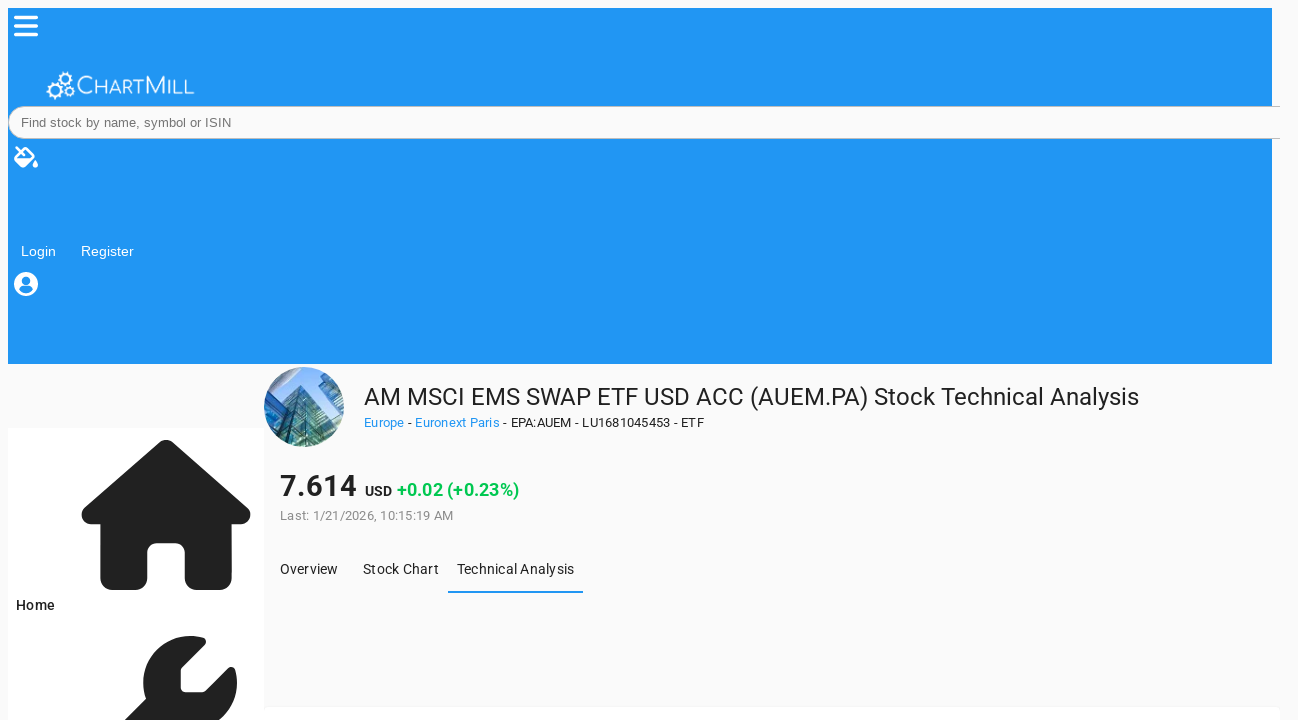

--- FILE ---
content_type: text/html;charset=UTF-8
request_url: https://www.chartmill.com/stock/quote/AUEM.PA/technical-analysis
body_size: 47020
content:
<!DOCTYPE html><html lang="en" data-beasties-container><head>
  <meta charset="utf-8">
  <base href="/">

  <link rel="preconnect" href="https://fonts.gstatic.com">
  <link rel="preconnect" href="https://www.googletagmanager.com">
  <link rel="preconnect" href="https://accounts.google.com">
  <style>@font-face{font-family:'Roboto';font-style:normal;font-weight:300;font-stretch:100%;font-display:swap;src:url(https://fonts.gstatic.com/s/roboto/v50/KFO7CnqEu92Fr1ME7kSn66aGLdTylUAMa3GUBGEe.woff2) format('woff2');unicode-range:U+0460-052F, U+1C80-1C8A, U+20B4, U+2DE0-2DFF, U+A640-A69F, U+FE2E-FE2F;}@font-face{font-family:'Roboto';font-style:normal;font-weight:300;font-stretch:100%;font-display:swap;src:url(https://fonts.gstatic.com/s/roboto/v50/KFO7CnqEu92Fr1ME7kSn66aGLdTylUAMa3iUBGEe.woff2) format('woff2');unicode-range:U+0301, U+0400-045F, U+0490-0491, U+04B0-04B1, U+2116;}@font-face{font-family:'Roboto';font-style:normal;font-weight:300;font-stretch:100%;font-display:swap;src:url(https://fonts.gstatic.com/s/roboto/v50/KFO7CnqEu92Fr1ME7kSn66aGLdTylUAMa3CUBGEe.woff2) format('woff2');unicode-range:U+1F00-1FFF;}@font-face{font-family:'Roboto';font-style:normal;font-weight:300;font-stretch:100%;font-display:swap;src:url(https://fonts.gstatic.com/s/roboto/v50/KFO7CnqEu92Fr1ME7kSn66aGLdTylUAMa3-UBGEe.woff2) format('woff2');unicode-range:U+0370-0377, U+037A-037F, U+0384-038A, U+038C, U+038E-03A1, U+03A3-03FF;}@font-face{font-family:'Roboto';font-style:normal;font-weight:300;font-stretch:100%;font-display:swap;src:url(https://fonts.gstatic.com/s/roboto/v50/KFO7CnqEu92Fr1ME7kSn66aGLdTylUAMawCUBGEe.woff2) format('woff2');unicode-range:U+0302-0303, U+0305, U+0307-0308, U+0310, U+0312, U+0315, U+031A, U+0326-0327, U+032C, U+032F-0330, U+0332-0333, U+0338, U+033A, U+0346, U+034D, U+0391-03A1, U+03A3-03A9, U+03B1-03C9, U+03D1, U+03D5-03D6, U+03F0-03F1, U+03F4-03F5, U+2016-2017, U+2034-2038, U+203C, U+2040, U+2043, U+2047, U+2050, U+2057, U+205F, U+2070-2071, U+2074-208E, U+2090-209C, U+20D0-20DC, U+20E1, U+20E5-20EF, U+2100-2112, U+2114-2115, U+2117-2121, U+2123-214F, U+2190, U+2192, U+2194-21AE, U+21B0-21E5, U+21F1-21F2, U+21F4-2211, U+2213-2214, U+2216-22FF, U+2308-230B, U+2310, U+2319, U+231C-2321, U+2336-237A, U+237C, U+2395, U+239B-23B7, U+23D0, U+23DC-23E1, U+2474-2475, U+25AF, U+25B3, U+25B7, U+25BD, U+25C1, U+25CA, U+25CC, U+25FB, U+266D-266F, U+27C0-27FF, U+2900-2AFF, U+2B0E-2B11, U+2B30-2B4C, U+2BFE, U+3030, U+FF5B, U+FF5D, U+1D400-1D7FF, U+1EE00-1EEFF;}@font-face{font-family:'Roboto';font-style:normal;font-weight:300;font-stretch:100%;font-display:swap;src:url(https://fonts.gstatic.com/s/roboto/v50/KFO7CnqEu92Fr1ME7kSn66aGLdTylUAMaxKUBGEe.woff2) format('woff2');unicode-range:U+0001-000C, U+000E-001F, U+007F-009F, U+20DD-20E0, U+20E2-20E4, U+2150-218F, U+2190, U+2192, U+2194-2199, U+21AF, U+21E6-21F0, U+21F3, U+2218-2219, U+2299, U+22C4-22C6, U+2300-243F, U+2440-244A, U+2460-24FF, U+25A0-27BF, U+2800-28FF, U+2921-2922, U+2981, U+29BF, U+29EB, U+2B00-2BFF, U+4DC0-4DFF, U+FFF9-FFFB, U+10140-1018E, U+10190-1019C, U+101A0, U+101D0-101FD, U+102E0-102FB, U+10E60-10E7E, U+1D2C0-1D2D3, U+1D2E0-1D37F, U+1F000-1F0FF, U+1F100-1F1AD, U+1F1E6-1F1FF, U+1F30D-1F30F, U+1F315, U+1F31C, U+1F31E, U+1F320-1F32C, U+1F336, U+1F378, U+1F37D, U+1F382, U+1F393-1F39F, U+1F3A7-1F3A8, U+1F3AC-1F3AF, U+1F3C2, U+1F3C4-1F3C6, U+1F3CA-1F3CE, U+1F3D4-1F3E0, U+1F3ED, U+1F3F1-1F3F3, U+1F3F5-1F3F7, U+1F408, U+1F415, U+1F41F, U+1F426, U+1F43F, U+1F441-1F442, U+1F444, U+1F446-1F449, U+1F44C-1F44E, U+1F453, U+1F46A, U+1F47D, U+1F4A3, U+1F4B0, U+1F4B3, U+1F4B9, U+1F4BB, U+1F4BF, U+1F4C8-1F4CB, U+1F4D6, U+1F4DA, U+1F4DF, U+1F4E3-1F4E6, U+1F4EA-1F4ED, U+1F4F7, U+1F4F9-1F4FB, U+1F4FD-1F4FE, U+1F503, U+1F507-1F50B, U+1F50D, U+1F512-1F513, U+1F53E-1F54A, U+1F54F-1F5FA, U+1F610, U+1F650-1F67F, U+1F687, U+1F68D, U+1F691, U+1F694, U+1F698, U+1F6AD, U+1F6B2, U+1F6B9-1F6BA, U+1F6BC, U+1F6C6-1F6CF, U+1F6D3-1F6D7, U+1F6E0-1F6EA, U+1F6F0-1F6F3, U+1F6F7-1F6FC, U+1F700-1F7FF, U+1F800-1F80B, U+1F810-1F847, U+1F850-1F859, U+1F860-1F887, U+1F890-1F8AD, U+1F8B0-1F8BB, U+1F8C0-1F8C1, U+1F900-1F90B, U+1F93B, U+1F946, U+1F984, U+1F996, U+1F9E9, U+1FA00-1FA6F, U+1FA70-1FA7C, U+1FA80-1FA89, U+1FA8F-1FAC6, U+1FACE-1FADC, U+1FADF-1FAE9, U+1FAF0-1FAF8, U+1FB00-1FBFF;}@font-face{font-family:'Roboto';font-style:normal;font-weight:300;font-stretch:100%;font-display:swap;src:url(https://fonts.gstatic.com/s/roboto/v50/KFO7CnqEu92Fr1ME7kSn66aGLdTylUAMa3OUBGEe.woff2) format('woff2');unicode-range:U+0102-0103, U+0110-0111, U+0128-0129, U+0168-0169, U+01A0-01A1, U+01AF-01B0, U+0300-0301, U+0303-0304, U+0308-0309, U+0323, U+0329, U+1EA0-1EF9, U+20AB;}@font-face{font-family:'Roboto';font-style:normal;font-weight:300;font-stretch:100%;font-display:swap;src:url(https://fonts.gstatic.com/s/roboto/v50/KFO7CnqEu92Fr1ME7kSn66aGLdTylUAMa3KUBGEe.woff2) format('woff2');unicode-range:U+0100-02BA, U+02BD-02C5, U+02C7-02CC, U+02CE-02D7, U+02DD-02FF, U+0304, U+0308, U+0329, U+1D00-1DBF, U+1E00-1E9F, U+1EF2-1EFF, U+2020, U+20A0-20AB, U+20AD-20C0, U+2113, U+2C60-2C7F, U+A720-A7FF;}@font-face{font-family:'Roboto';font-style:normal;font-weight:300;font-stretch:100%;font-display:swap;src:url(https://fonts.gstatic.com/s/roboto/v50/KFO7CnqEu92Fr1ME7kSn66aGLdTylUAMa3yUBA.woff2) format('woff2');unicode-range:U+0000-00FF, U+0131, U+0152-0153, U+02BB-02BC, U+02C6, U+02DA, U+02DC, U+0304, U+0308, U+0329, U+2000-206F, U+20AC, U+2122, U+2191, U+2193, U+2212, U+2215, U+FEFF, U+FFFD;}@font-face{font-family:'Roboto';font-style:normal;font-weight:400;font-stretch:100%;font-display:swap;src:url(https://fonts.gstatic.com/s/roboto/v50/KFO7CnqEu92Fr1ME7kSn66aGLdTylUAMa3GUBGEe.woff2) format('woff2');unicode-range:U+0460-052F, U+1C80-1C8A, U+20B4, U+2DE0-2DFF, U+A640-A69F, U+FE2E-FE2F;}@font-face{font-family:'Roboto';font-style:normal;font-weight:400;font-stretch:100%;font-display:swap;src:url(https://fonts.gstatic.com/s/roboto/v50/KFO7CnqEu92Fr1ME7kSn66aGLdTylUAMa3iUBGEe.woff2) format('woff2');unicode-range:U+0301, U+0400-045F, U+0490-0491, U+04B0-04B1, U+2116;}@font-face{font-family:'Roboto';font-style:normal;font-weight:400;font-stretch:100%;font-display:swap;src:url(https://fonts.gstatic.com/s/roboto/v50/KFO7CnqEu92Fr1ME7kSn66aGLdTylUAMa3CUBGEe.woff2) format('woff2');unicode-range:U+1F00-1FFF;}@font-face{font-family:'Roboto';font-style:normal;font-weight:400;font-stretch:100%;font-display:swap;src:url(https://fonts.gstatic.com/s/roboto/v50/KFO7CnqEu92Fr1ME7kSn66aGLdTylUAMa3-UBGEe.woff2) format('woff2');unicode-range:U+0370-0377, U+037A-037F, U+0384-038A, U+038C, U+038E-03A1, U+03A3-03FF;}@font-face{font-family:'Roboto';font-style:normal;font-weight:400;font-stretch:100%;font-display:swap;src:url(https://fonts.gstatic.com/s/roboto/v50/KFO7CnqEu92Fr1ME7kSn66aGLdTylUAMawCUBGEe.woff2) format('woff2');unicode-range:U+0302-0303, U+0305, U+0307-0308, U+0310, U+0312, U+0315, U+031A, U+0326-0327, U+032C, U+032F-0330, U+0332-0333, U+0338, U+033A, U+0346, U+034D, U+0391-03A1, U+03A3-03A9, U+03B1-03C9, U+03D1, U+03D5-03D6, U+03F0-03F1, U+03F4-03F5, U+2016-2017, U+2034-2038, U+203C, U+2040, U+2043, U+2047, U+2050, U+2057, U+205F, U+2070-2071, U+2074-208E, U+2090-209C, U+20D0-20DC, U+20E1, U+20E5-20EF, U+2100-2112, U+2114-2115, U+2117-2121, U+2123-214F, U+2190, U+2192, U+2194-21AE, U+21B0-21E5, U+21F1-21F2, U+21F4-2211, U+2213-2214, U+2216-22FF, U+2308-230B, U+2310, U+2319, U+231C-2321, U+2336-237A, U+237C, U+2395, U+239B-23B7, U+23D0, U+23DC-23E1, U+2474-2475, U+25AF, U+25B3, U+25B7, U+25BD, U+25C1, U+25CA, U+25CC, U+25FB, U+266D-266F, U+27C0-27FF, U+2900-2AFF, U+2B0E-2B11, U+2B30-2B4C, U+2BFE, U+3030, U+FF5B, U+FF5D, U+1D400-1D7FF, U+1EE00-1EEFF;}@font-face{font-family:'Roboto';font-style:normal;font-weight:400;font-stretch:100%;font-display:swap;src:url(https://fonts.gstatic.com/s/roboto/v50/KFO7CnqEu92Fr1ME7kSn66aGLdTylUAMaxKUBGEe.woff2) format('woff2');unicode-range:U+0001-000C, U+000E-001F, U+007F-009F, U+20DD-20E0, U+20E2-20E4, U+2150-218F, U+2190, U+2192, U+2194-2199, U+21AF, U+21E6-21F0, U+21F3, U+2218-2219, U+2299, U+22C4-22C6, U+2300-243F, U+2440-244A, U+2460-24FF, U+25A0-27BF, U+2800-28FF, U+2921-2922, U+2981, U+29BF, U+29EB, U+2B00-2BFF, U+4DC0-4DFF, U+FFF9-FFFB, U+10140-1018E, U+10190-1019C, U+101A0, U+101D0-101FD, U+102E0-102FB, U+10E60-10E7E, U+1D2C0-1D2D3, U+1D2E0-1D37F, U+1F000-1F0FF, U+1F100-1F1AD, U+1F1E6-1F1FF, U+1F30D-1F30F, U+1F315, U+1F31C, U+1F31E, U+1F320-1F32C, U+1F336, U+1F378, U+1F37D, U+1F382, U+1F393-1F39F, U+1F3A7-1F3A8, U+1F3AC-1F3AF, U+1F3C2, U+1F3C4-1F3C6, U+1F3CA-1F3CE, U+1F3D4-1F3E0, U+1F3ED, U+1F3F1-1F3F3, U+1F3F5-1F3F7, U+1F408, U+1F415, U+1F41F, U+1F426, U+1F43F, U+1F441-1F442, U+1F444, U+1F446-1F449, U+1F44C-1F44E, U+1F453, U+1F46A, U+1F47D, U+1F4A3, U+1F4B0, U+1F4B3, U+1F4B9, U+1F4BB, U+1F4BF, U+1F4C8-1F4CB, U+1F4D6, U+1F4DA, U+1F4DF, U+1F4E3-1F4E6, U+1F4EA-1F4ED, U+1F4F7, U+1F4F9-1F4FB, U+1F4FD-1F4FE, U+1F503, U+1F507-1F50B, U+1F50D, U+1F512-1F513, U+1F53E-1F54A, U+1F54F-1F5FA, U+1F610, U+1F650-1F67F, U+1F687, U+1F68D, U+1F691, U+1F694, U+1F698, U+1F6AD, U+1F6B2, U+1F6B9-1F6BA, U+1F6BC, U+1F6C6-1F6CF, U+1F6D3-1F6D7, U+1F6E0-1F6EA, U+1F6F0-1F6F3, U+1F6F7-1F6FC, U+1F700-1F7FF, U+1F800-1F80B, U+1F810-1F847, U+1F850-1F859, U+1F860-1F887, U+1F890-1F8AD, U+1F8B0-1F8BB, U+1F8C0-1F8C1, U+1F900-1F90B, U+1F93B, U+1F946, U+1F984, U+1F996, U+1F9E9, U+1FA00-1FA6F, U+1FA70-1FA7C, U+1FA80-1FA89, U+1FA8F-1FAC6, U+1FACE-1FADC, U+1FADF-1FAE9, U+1FAF0-1FAF8, U+1FB00-1FBFF;}@font-face{font-family:'Roboto';font-style:normal;font-weight:400;font-stretch:100%;font-display:swap;src:url(https://fonts.gstatic.com/s/roboto/v50/KFO7CnqEu92Fr1ME7kSn66aGLdTylUAMa3OUBGEe.woff2) format('woff2');unicode-range:U+0102-0103, U+0110-0111, U+0128-0129, U+0168-0169, U+01A0-01A1, U+01AF-01B0, U+0300-0301, U+0303-0304, U+0308-0309, U+0323, U+0329, U+1EA0-1EF9, U+20AB;}@font-face{font-family:'Roboto';font-style:normal;font-weight:400;font-stretch:100%;font-display:swap;src:url(https://fonts.gstatic.com/s/roboto/v50/KFO7CnqEu92Fr1ME7kSn66aGLdTylUAMa3KUBGEe.woff2) format('woff2');unicode-range:U+0100-02BA, U+02BD-02C5, U+02C7-02CC, U+02CE-02D7, U+02DD-02FF, U+0304, U+0308, U+0329, U+1D00-1DBF, U+1E00-1E9F, U+1EF2-1EFF, U+2020, U+20A0-20AB, U+20AD-20C0, U+2113, U+2C60-2C7F, U+A720-A7FF;}@font-face{font-family:'Roboto';font-style:normal;font-weight:400;font-stretch:100%;font-display:swap;src:url(https://fonts.gstatic.com/s/roboto/v50/KFO7CnqEu92Fr1ME7kSn66aGLdTylUAMa3yUBA.woff2) format('woff2');unicode-range:U+0000-00FF, U+0131, U+0152-0153, U+02BB-02BC, U+02C6, U+02DA, U+02DC, U+0304, U+0308, U+0329, U+2000-206F, U+20AC, U+2122, U+2191, U+2193, U+2212, U+2215, U+FEFF, U+FFFD;}@font-face{font-family:'Roboto';font-style:normal;font-weight:500;font-stretch:100%;font-display:swap;src:url(https://fonts.gstatic.com/s/roboto/v50/KFO7CnqEu92Fr1ME7kSn66aGLdTylUAMa3GUBGEe.woff2) format('woff2');unicode-range:U+0460-052F, U+1C80-1C8A, U+20B4, U+2DE0-2DFF, U+A640-A69F, U+FE2E-FE2F;}@font-face{font-family:'Roboto';font-style:normal;font-weight:500;font-stretch:100%;font-display:swap;src:url(https://fonts.gstatic.com/s/roboto/v50/KFO7CnqEu92Fr1ME7kSn66aGLdTylUAMa3iUBGEe.woff2) format('woff2');unicode-range:U+0301, U+0400-045F, U+0490-0491, U+04B0-04B1, U+2116;}@font-face{font-family:'Roboto';font-style:normal;font-weight:500;font-stretch:100%;font-display:swap;src:url(https://fonts.gstatic.com/s/roboto/v50/KFO7CnqEu92Fr1ME7kSn66aGLdTylUAMa3CUBGEe.woff2) format('woff2');unicode-range:U+1F00-1FFF;}@font-face{font-family:'Roboto';font-style:normal;font-weight:500;font-stretch:100%;font-display:swap;src:url(https://fonts.gstatic.com/s/roboto/v50/KFO7CnqEu92Fr1ME7kSn66aGLdTylUAMa3-UBGEe.woff2) format('woff2');unicode-range:U+0370-0377, U+037A-037F, U+0384-038A, U+038C, U+038E-03A1, U+03A3-03FF;}@font-face{font-family:'Roboto';font-style:normal;font-weight:500;font-stretch:100%;font-display:swap;src:url(https://fonts.gstatic.com/s/roboto/v50/KFO7CnqEu92Fr1ME7kSn66aGLdTylUAMawCUBGEe.woff2) format('woff2');unicode-range:U+0302-0303, U+0305, U+0307-0308, U+0310, U+0312, U+0315, U+031A, U+0326-0327, U+032C, U+032F-0330, U+0332-0333, U+0338, U+033A, U+0346, U+034D, U+0391-03A1, U+03A3-03A9, U+03B1-03C9, U+03D1, U+03D5-03D6, U+03F0-03F1, U+03F4-03F5, U+2016-2017, U+2034-2038, U+203C, U+2040, U+2043, U+2047, U+2050, U+2057, U+205F, U+2070-2071, U+2074-208E, U+2090-209C, U+20D0-20DC, U+20E1, U+20E5-20EF, U+2100-2112, U+2114-2115, U+2117-2121, U+2123-214F, U+2190, U+2192, U+2194-21AE, U+21B0-21E5, U+21F1-21F2, U+21F4-2211, U+2213-2214, U+2216-22FF, U+2308-230B, U+2310, U+2319, U+231C-2321, U+2336-237A, U+237C, U+2395, U+239B-23B7, U+23D0, U+23DC-23E1, U+2474-2475, U+25AF, U+25B3, U+25B7, U+25BD, U+25C1, U+25CA, U+25CC, U+25FB, U+266D-266F, U+27C0-27FF, U+2900-2AFF, U+2B0E-2B11, U+2B30-2B4C, U+2BFE, U+3030, U+FF5B, U+FF5D, U+1D400-1D7FF, U+1EE00-1EEFF;}@font-face{font-family:'Roboto';font-style:normal;font-weight:500;font-stretch:100%;font-display:swap;src:url(https://fonts.gstatic.com/s/roboto/v50/KFO7CnqEu92Fr1ME7kSn66aGLdTylUAMaxKUBGEe.woff2) format('woff2');unicode-range:U+0001-000C, U+000E-001F, U+007F-009F, U+20DD-20E0, U+20E2-20E4, U+2150-218F, U+2190, U+2192, U+2194-2199, U+21AF, U+21E6-21F0, U+21F3, U+2218-2219, U+2299, U+22C4-22C6, U+2300-243F, U+2440-244A, U+2460-24FF, U+25A0-27BF, U+2800-28FF, U+2921-2922, U+2981, U+29BF, U+29EB, U+2B00-2BFF, U+4DC0-4DFF, U+FFF9-FFFB, U+10140-1018E, U+10190-1019C, U+101A0, U+101D0-101FD, U+102E0-102FB, U+10E60-10E7E, U+1D2C0-1D2D3, U+1D2E0-1D37F, U+1F000-1F0FF, U+1F100-1F1AD, U+1F1E6-1F1FF, U+1F30D-1F30F, U+1F315, U+1F31C, U+1F31E, U+1F320-1F32C, U+1F336, U+1F378, U+1F37D, U+1F382, U+1F393-1F39F, U+1F3A7-1F3A8, U+1F3AC-1F3AF, U+1F3C2, U+1F3C4-1F3C6, U+1F3CA-1F3CE, U+1F3D4-1F3E0, U+1F3ED, U+1F3F1-1F3F3, U+1F3F5-1F3F7, U+1F408, U+1F415, U+1F41F, U+1F426, U+1F43F, U+1F441-1F442, U+1F444, U+1F446-1F449, U+1F44C-1F44E, U+1F453, U+1F46A, U+1F47D, U+1F4A3, U+1F4B0, U+1F4B3, U+1F4B9, U+1F4BB, U+1F4BF, U+1F4C8-1F4CB, U+1F4D6, U+1F4DA, U+1F4DF, U+1F4E3-1F4E6, U+1F4EA-1F4ED, U+1F4F7, U+1F4F9-1F4FB, U+1F4FD-1F4FE, U+1F503, U+1F507-1F50B, U+1F50D, U+1F512-1F513, U+1F53E-1F54A, U+1F54F-1F5FA, U+1F610, U+1F650-1F67F, U+1F687, U+1F68D, U+1F691, U+1F694, U+1F698, U+1F6AD, U+1F6B2, U+1F6B9-1F6BA, U+1F6BC, U+1F6C6-1F6CF, U+1F6D3-1F6D7, U+1F6E0-1F6EA, U+1F6F0-1F6F3, U+1F6F7-1F6FC, U+1F700-1F7FF, U+1F800-1F80B, U+1F810-1F847, U+1F850-1F859, U+1F860-1F887, U+1F890-1F8AD, U+1F8B0-1F8BB, U+1F8C0-1F8C1, U+1F900-1F90B, U+1F93B, U+1F946, U+1F984, U+1F996, U+1F9E9, U+1FA00-1FA6F, U+1FA70-1FA7C, U+1FA80-1FA89, U+1FA8F-1FAC6, U+1FACE-1FADC, U+1FADF-1FAE9, U+1FAF0-1FAF8, U+1FB00-1FBFF;}@font-face{font-family:'Roboto';font-style:normal;font-weight:500;font-stretch:100%;font-display:swap;src:url(https://fonts.gstatic.com/s/roboto/v50/KFO7CnqEu92Fr1ME7kSn66aGLdTylUAMa3OUBGEe.woff2) format('woff2');unicode-range:U+0102-0103, U+0110-0111, U+0128-0129, U+0168-0169, U+01A0-01A1, U+01AF-01B0, U+0300-0301, U+0303-0304, U+0308-0309, U+0323, U+0329, U+1EA0-1EF9, U+20AB;}@font-face{font-family:'Roboto';font-style:normal;font-weight:500;font-stretch:100%;font-display:swap;src:url(https://fonts.gstatic.com/s/roboto/v50/KFO7CnqEu92Fr1ME7kSn66aGLdTylUAMa3KUBGEe.woff2) format('woff2');unicode-range:U+0100-02BA, U+02BD-02C5, U+02C7-02CC, U+02CE-02D7, U+02DD-02FF, U+0304, U+0308, U+0329, U+1D00-1DBF, U+1E00-1E9F, U+1EF2-1EFF, U+2020, U+20A0-20AB, U+20AD-20C0, U+2113, U+2C60-2C7F, U+A720-A7FF;}@font-face{font-family:'Roboto';font-style:normal;font-weight:500;font-stretch:100%;font-display:swap;src:url(https://fonts.gstatic.com/s/roboto/v50/KFO7CnqEu92Fr1ME7kSn66aGLdTylUAMa3yUBA.woff2) format('woff2');unicode-range:U+0000-00FF, U+0131, U+0152-0153, U+02BB-02BC, U+02C6, U+02DA, U+02DC, U+0304, U+0308, U+0329, U+2000-206F, U+20AC, U+2122, U+2191, U+2193, U+2212, U+2215, U+FEFF, U+FFFD;}@font-face{font-family:'Roboto';font-style:normal;font-weight:700;font-stretch:100%;font-display:swap;src:url(https://fonts.gstatic.com/s/roboto/v50/KFO7CnqEu92Fr1ME7kSn66aGLdTylUAMa3GUBGEe.woff2) format('woff2');unicode-range:U+0460-052F, U+1C80-1C8A, U+20B4, U+2DE0-2DFF, U+A640-A69F, U+FE2E-FE2F;}@font-face{font-family:'Roboto';font-style:normal;font-weight:700;font-stretch:100%;font-display:swap;src:url(https://fonts.gstatic.com/s/roboto/v50/KFO7CnqEu92Fr1ME7kSn66aGLdTylUAMa3iUBGEe.woff2) format('woff2');unicode-range:U+0301, U+0400-045F, U+0490-0491, U+04B0-04B1, U+2116;}@font-face{font-family:'Roboto';font-style:normal;font-weight:700;font-stretch:100%;font-display:swap;src:url(https://fonts.gstatic.com/s/roboto/v50/KFO7CnqEu92Fr1ME7kSn66aGLdTylUAMa3CUBGEe.woff2) format('woff2');unicode-range:U+1F00-1FFF;}@font-face{font-family:'Roboto';font-style:normal;font-weight:700;font-stretch:100%;font-display:swap;src:url(https://fonts.gstatic.com/s/roboto/v50/KFO7CnqEu92Fr1ME7kSn66aGLdTylUAMa3-UBGEe.woff2) format('woff2');unicode-range:U+0370-0377, U+037A-037F, U+0384-038A, U+038C, U+038E-03A1, U+03A3-03FF;}@font-face{font-family:'Roboto';font-style:normal;font-weight:700;font-stretch:100%;font-display:swap;src:url(https://fonts.gstatic.com/s/roboto/v50/KFO7CnqEu92Fr1ME7kSn66aGLdTylUAMawCUBGEe.woff2) format('woff2');unicode-range:U+0302-0303, U+0305, U+0307-0308, U+0310, U+0312, U+0315, U+031A, U+0326-0327, U+032C, U+032F-0330, U+0332-0333, U+0338, U+033A, U+0346, U+034D, U+0391-03A1, U+03A3-03A9, U+03B1-03C9, U+03D1, U+03D5-03D6, U+03F0-03F1, U+03F4-03F5, U+2016-2017, U+2034-2038, U+203C, U+2040, U+2043, U+2047, U+2050, U+2057, U+205F, U+2070-2071, U+2074-208E, U+2090-209C, U+20D0-20DC, U+20E1, U+20E5-20EF, U+2100-2112, U+2114-2115, U+2117-2121, U+2123-214F, U+2190, U+2192, U+2194-21AE, U+21B0-21E5, U+21F1-21F2, U+21F4-2211, U+2213-2214, U+2216-22FF, U+2308-230B, U+2310, U+2319, U+231C-2321, U+2336-237A, U+237C, U+2395, U+239B-23B7, U+23D0, U+23DC-23E1, U+2474-2475, U+25AF, U+25B3, U+25B7, U+25BD, U+25C1, U+25CA, U+25CC, U+25FB, U+266D-266F, U+27C0-27FF, U+2900-2AFF, U+2B0E-2B11, U+2B30-2B4C, U+2BFE, U+3030, U+FF5B, U+FF5D, U+1D400-1D7FF, U+1EE00-1EEFF;}@font-face{font-family:'Roboto';font-style:normal;font-weight:700;font-stretch:100%;font-display:swap;src:url(https://fonts.gstatic.com/s/roboto/v50/KFO7CnqEu92Fr1ME7kSn66aGLdTylUAMaxKUBGEe.woff2) format('woff2');unicode-range:U+0001-000C, U+000E-001F, U+007F-009F, U+20DD-20E0, U+20E2-20E4, U+2150-218F, U+2190, U+2192, U+2194-2199, U+21AF, U+21E6-21F0, U+21F3, U+2218-2219, U+2299, U+22C4-22C6, U+2300-243F, U+2440-244A, U+2460-24FF, U+25A0-27BF, U+2800-28FF, U+2921-2922, U+2981, U+29BF, U+29EB, U+2B00-2BFF, U+4DC0-4DFF, U+FFF9-FFFB, U+10140-1018E, U+10190-1019C, U+101A0, U+101D0-101FD, U+102E0-102FB, U+10E60-10E7E, U+1D2C0-1D2D3, U+1D2E0-1D37F, U+1F000-1F0FF, U+1F100-1F1AD, U+1F1E6-1F1FF, U+1F30D-1F30F, U+1F315, U+1F31C, U+1F31E, U+1F320-1F32C, U+1F336, U+1F378, U+1F37D, U+1F382, U+1F393-1F39F, U+1F3A7-1F3A8, U+1F3AC-1F3AF, U+1F3C2, U+1F3C4-1F3C6, U+1F3CA-1F3CE, U+1F3D4-1F3E0, U+1F3ED, U+1F3F1-1F3F3, U+1F3F5-1F3F7, U+1F408, U+1F415, U+1F41F, U+1F426, U+1F43F, U+1F441-1F442, U+1F444, U+1F446-1F449, U+1F44C-1F44E, U+1F453, U+1F46A, U+1F47D, U+1F4A3, U+1F4B0, U+1F4B3, U+1F4B9, U+1F4BB, U+1F4BF, U+1F4C8-1F4CB, U+1F4D6, U+1F4DA, U+1F4DF, U+1F4E3-1F4E6, U+1F4EA-1F4ED, U+1F4F7, U+1F4F9-1F4FB, U+1F4FD-1F4FE, U+1F503, U+1F507-1F50B, U+1F50D, U+1F512-1F513, U+1F53E-1F54A, U+1F54F-1F5FA, U+1F610, U+1F650-1F67F, U+1F687, U+1F68D, U+1F691, U+1F694, U+1F698, U+1F6AD, U+1F6B2, U+1F6B9-1F6BA, U+1F6BC, U+1F6C6-1F6CF, U+1F6D3-1F6D7, U+1F6E0-1F6EA, U+1F6F0-1F6F3, U+1F6F7-1F6FC, U+1F700-1F7FF, U+1F800-1F80B, U+1F810-1F847, U+1F850-1F859, U+1F860-1F887, U+1F890-1F8AD, U+1F8B0-1F8BB, U+1F8C0-1F8C1, U+1F900-1F90B, U+1F93B, U+1F946, U+1F984, U+1F996, U+1F9E9, U+1FA00-1FA6F, U+1FA70-1FA7C, U+1FA80-1FA89, U+1FA8F-1FAC6, U+1FACE-1FADC, U+1FADF-1FAE9, U+1FAF0-1FAF8, U+1FB00-1FBFF;}@font-face{font-family:'Roboto';font-style:normal;font-weight:700;font-stretch:100%;font-display:swap;src:url(https://fonts.gstatic.com/s/roboto/v50/KFO7CnqEu92Fr1ME7kSn66aGLdTylUAMa3OUBGEe.woff2) format('woff2');unicode-range:U+0102-0103, U+0110-0111, U+0128-0129, U+0168-0169, U+01A0-01A1, U+01AF-01B0, U+0300-0301, U+0303-0304, U+0308-0309, U+0323, U+0329, U+1EA0-1EF9, U+20AB;}@font-face{font-family:'Roboto';font-style:normal;font-weight:700;font-stretch:100%;font-display:swap;src:url(https://fonts.gstatic.com/s/roboto/v50/KFO7CnqEu92Fr1ME7kSn66aGLdTylUAMa3KUBGEe.woff2) format('woff2');unicode-range:U+0100-02BA, U+02BD-02C5, U+02C7-02CC, U+02CE-02D7, U+02DD-02FF, U+0304, U+0308, U+0329, U+1D00-1DBF, U+1E00-1E9F, U+1EF2-1EFF, U+2020, U+20A0-20AB, U+20AD-20C0, U+2113, U+2C60-2C7F, U+A720-A7FF;}@font-face{font-family:'Roboto';font-style:normal;font-weight:700;font-stretch:100%;font-display:swap;src:url(https://fonts.gstatic.com/s/roboto/v50/KFO7CnqEu92Fr1ME7kSn66aGLdTylUAMa3yUBA.woff2) format('woff2');unicode-range:U+0000-00FF, U+0131, U+0152-0153, U+02BB-02BC, U+02C6, U+02DA, U+02DC, U+0304, U+0308, U+0329, U+2000-206F, U+20AC, U+2122, U+2191, U+2193, U+2212, U+2215, U+FEFF, U+FFFD;}</style>

  <meta name="viewport" content="width=device-width, initial-scale=1">
  <link rel="apple-touch-icon" sizes="180x180" href="assets/icons/apple-touch-icon.png">
  <link rel="icon" type="image/png" sizes="32x32" href="assets/icons/favicon-32x32.png">
  <link rel="icon" type="image/png" sizes="16x16" href="assets/icons/favicon-16x16.png">
  <link rel="mask-icon" href="assets/icons/safari-pinned-tab.svg" color="#0f70b7">
  <meta name="apple-mobile-web-app-title" content="ChartMill">
  <meta name="application-name" content="ChartMill">
  <meta name="msapplication-TileColor" content="#ffc40d">
  <meta name="theme-color" content="#2196f3">
  <link rel="manifest" href="manifest.webmanifest">

<style>@layer properties;@layer theme,base,components,utilities;@layer theme{:root{--font-sans: ui-sans-serif, system-ui, sans-serif, "Apple Color Emoji", "Segoe UI Emoji", "Segoe UI Symbol", "Noto Color Emoji";--font-mono: ui-monospace, SFMono-Regular, Menlo, Monaco, Consolas, "Liberation Mono", "Courier New", monospace;--color-gray-100: oklch(96.7% .003 264.542);--spacing: .25rem;--container-2xl: 42rem;--container-3xl: 48rem;--text-xs: .75rem;--text-xs--line-height: calc(1 / .75);--text-sm: .875rem;--text-sm--line-height: calc(1.25 / .875);--font-weight-medium: 500;--font-weight-semibold: 600;--font-weight-bold: 700;--leading-relaxed: 1.625;--ease-out: cubic-bezier(0, 0, .2, 1);--default-transition-duration: .15s;--default-transition-timing-function: cubic-bezier(.4, 0, .2, 1);--default-font-family: var(--font-sans);--default-mono-font-family: var(--font-mono)}}@layer base{*,:after,:before{box-sizing:border-box;margin:0;padding:0;border:0 solid}html{line-height:1.5;-webkit-text-size-adjust:100%;tab-size:4;font-family:var(--default-font-family, ui-sans-serif, system-ui, sans-serif, "Apple Color Emoji", "Segoe UI Emoji", "Segoe UI Symbol", "Noto Color Emoji");font-feature-settings:var(--default-font-feature-settings, normal);font-variation-settings:var(--default-font-variation-settings, normal);-webkit-tap-highlight-color:transparent}hr{height:0;color:inherit;border-top-width:1px}h1,h2,h3,h4{font-size:inherit;font-weight:inherit}a{color:inherit;-webkit-text-decoration:inherit;text-decoration:inherit}strong{font-weight:bolder}small{font-size:80%}table{text-indent:0;border-color:inherit;border-collapse:collapse}ul{list-style:none}img,svg{display:block;vertical-align:middle}img{max-width:100%;height:auto}button,input{font:inherit;font-feature-settings:inherit;font-variation-settings:inherit;letter-spacing:inherit;color:inherit;border-radius:0;background-color:transparent;opacity:1}button,input:where([type=button],[type=reset],[type=submit]){appearance:button}[hidden]:where(:not([hidden=until-found])){display:none!important}}@layer utilities{.fixed{position:fixed}.relative{position:relative}.top-0{top:calc(var(--spacing) * 0)}.left-0{left:calc(var(--spacing) * 0)}.mt-4{margin-top:calc(var(--spacing) * 4)}.mb-4{margin-bottom:calc(var(--spacing) * 4)}.flex{display:flex}.grid{display:grid}.hidden{display:none}.inline{display:inline}.inline-block{display:inline-block}.table{display:table}.h-3{height:calc(var(--spacing) * 3)}.h-4{height:calc(var(--spacing) * 4)}.h-5{height:calc(var(--spacing) * 5)}.h-6{height:calc(var(--spacing) * 6)}.h-16{height:calc(var(--spacing) * 16)}.w-3{width:calc(var(--spacing) * 3)}.w-4{width:calc(var(--spacing) * 4)}.w-5{width:calc(var(--spacing) * 5)}.w-6{width:calc(var(--spacing) * 6)}.w-full{width:100%}.max-w-2xl{max-width:var(--container-2xl)}.min-w-0{min-width:calc(var(--spacing) * 0)}.flex-1{flex:1}.shrink-0{flex-shrink:0}.cursor-pointer{cursor:pointer}.grid-cols-1{grid-template-columns:repeat(1,minmax(0,1fr))}.grid-cols-\[2rem_1fr\]{grid-template-columns:2rem 1fr}.grid-cols-\[7fr_3fr\]{grid-template-columns:7fr 3fr}.flex-col{flex-direction:column}.flex-row{flex-direction:row}.flex-wrap{flex-wrap:wrap}.items-center{align-items:center}.items-start{align-items:flex-start}.justify-between{justify-content:space-between}.justify-center{justify-content:center}.justify-end{justify-content:flex-end}.gap-0{gap:calc(var(--spacing) * 0)}.gap-3{gap:calc(var(--spacing) * 3)}.overflow-y-auto{overflow-y:auto}.fill-current{fill:currentcolor}.px-3{padding-inline:calc(var(--spacing) * 3)}.py-4{padding-block:calc(var(--spacing) * 4)}.pt-1{padding-top:calc(var(--spacing) * 1)}.pb-2{padding-bottom:calc(var(--spacing) * 2)}.text-center{text-align:center}.text-sm{font-size:var(--text-sm);line-height:var(--tw-leading, var(--text-sm--line-height))}.text-xs{font-size:var(--text-xs);line-height:var(--tw-leading, var(--text-xs--line-height))}.leading-relaxed{--tw-leading: var(--leading-relaxed);line-height:var(--leading-relaxed)}.font-bold{--tw-font-weight: var(--font-weight-bold);font-weight:var(--font-weight-bold)}.font-semibold{--tw-font-weight: var(--font-weight-semibold);font-weight:var(--font-weight-semibold)}.opacity-70{opacity:70%}.shadow-sm{--tw-shadow: 0 1px 3px 0 var(--tw-shadow-color, rgb(0 0 0 / .1)), 0 1px 2px -1px var(--tw-shadow-color, rgb(0 0 0 / .1));box-shadow:var(--tw-inset-shadow),var(--tw-inset-ring-shadow),var(--tw-ring-offset-shadow),var(--tw-ring-shadow),var(--tw-shadow)}.transition-transform{transition-property:transform,translate,scale,rotate;transition-timing-function:var(--tw-ease, var(--default-transition-timing-function));transition-duration:var(--tw-duration, var(--default-transition-duration))}.duration-200{--tw-duration: .2s;transition-duration:.2s}@media (hover: hover){.hover\:opacity-100:hover{opacity:100%}}@media (width >= 40rem){.sm\:block{display:block}}@media (width >= 40rem){.sm\:hidden{display:none}}@media (width >= 40rem){.sm\:inline{display:inline}}@media (width >= 40rem){.sm\:p-0{padding:calc(var(--spacing) * 0)}}@media (width >= 48rem){.md\:grid-cols-2{grid-template-columns:repeat(2,minmax(0,1fr))}}@media (width >= 48rem){.md\:grid-cols-3{grid-template-columns:repeat(3,minmax(0,1fr))}}@media (width >= 48rem){.md\:gap-3{gap:calc(var(--spacing) * 3)}}@media (width >= 48rem){.md\:gap-4{gap:calc(var(--spacing) * 4)}}@media (width >= 48rem){.md\:p-4{padding:calc(var(--spacing) * 4)}}@media (width >= 64rem){.lg\:col-span-2{grid-column:span 2 / span 2}}@media (width >= 64rem){.lg\:grid-cols-3{grid-template-columns:repeat(3,minmax(0,1fr))}}@media (width >= 64rem){.lg\:gap-6{gap:calc(var(--spacing) * 6)}}@media (width >= 80rem){.xl\:max-w-3xl{max-width:var(--container-3xl)}}@media (width >= 80rem){.xl\:p-5{padding:calc(var(--spacing) * 5)}}}@layer base{ul{all:revert}}.font-bold{font-weight:700}.cm-btn{display:inline-flex;align-items:center;justify-content:center;gap:.4rem;padding:.4rem .8rem;font-size:.9rem;border-radius:.5rem;border:none;background:transparent;color:inherit;cursor:pointer;transition:background .15s ease,border-color .15s ease,color .15s ease}.cm-btn-icon{display:inline-flex;align-items:center;justify-content:center;width:36px;height:36px;border-radius:999px;border:none;background:transparent;color:inherit;cursor:pointer;transition:background .15s ease}.cm-ghost{background:transparent}.cm-ghost:hover{background:var(--cm-hover)}.page{margin-inline:auto;padding-inline:1rem;padding-block:1rem}@media (min-width: 640px){.page{padding-inline:1.5rem}}@media (min-width: 1024px){.page{padding-inline:2rem}}:root{--mat-button-toggle-selected-state-background-color: var(--cm-primary);--mat-button-toggle-selected-state-text-color: var(--cm-on-primary)}.chart_default{border-top:2px solid transparent;border-bottom:2px solid transparent}.text-success{color:#00c851!important}.text-danger{color:#f44!important}.text-primary{color:#4099ff!important}.bg-success{background-color:#00c851!important}.text-center{text-align:center!important}.bg-success-light{background-color:#2fff837d!important}.bg-danger-light{background-color:#ffaaaa7a!important}.custom-tab-link{color:var(--cm-on-surface)}a{color:var(--cm-primary);text-decoration:none;background-color:transparent}img{height:auto;max-width:100%}table{border-collapse:collapse}th{text-align:inherit;text-align:-webkit-match-parent}.table{width:100%;margin-bottom:1rem;color:inherit}.table th,.table td{padding:.75rem;vertical-align:top;border-top:1px solid #dee2e6}.table thead th{vertical-align:bottom;border-bottom:2px solid #dee2e6}@media only screen and (max-width: 1279px){.table-responsive{display:block;width:100%;overflow-x:auto;-webkit-overflow-scrolling:touch}}.text-muted{color:#8c8c8c!important}*:active,* :focus{outline:none!important}.mdc-tab{padding-right:9px!important;padding-left:9px!important}@property --tw-rotate-x{syntax: "*"; inherits: false;}@property --tw-rotate-y{syntax: "*"; inherits: false;}@property --tw-rotate-z{syntax: "*"; inherits: false;}@property --tw-skew-x{syntax: "*"; inherits: false;}@property --tw-skew-y{syntax: "*"; inherits: false;}@property --tw-space-y-reverse{syntax: "*"; inherits: false; initial-value: 0;}@property --tw-border-style{syntax: "*"; inherits: false; initial-value: solid;}@property --tw-leading{syntax: "*"; inherits: false;}@property --tw-font-weight{syntax: "*"; inherits: false;}@property --tw-shadow{syntax: "*"; inherits: false; initial-value: 0 0 #0000;}@property --tw-shadow-color{syntax: "*"; inherits: false;}@property --tw-shadow-alpha{syntax: "<percentage>"; inherits: false; initial-value: 100%;}@property --tw-inset-shadow{syntax: "*"; inherits: false; initial-value: 0 0 #0000;}@property --tw-inset-shadow-color{syntax: "*"; inherits: false;}@property --tw-inset-shadow-alpha{syntax: "<percentage>"; inherits: false; initial-value: 100%;}@property --tw-ring-color{syntax: "*"; inherits: false;}@property --tw-ring-shadow{syntax: "*"; inherits: false; initial-value: 0 0 #0000;}@property --tw-inset-ring-color{syntax: "*"; inherits: false;}@property --tw-inset-ring-shadow{syntax: "*"; inherits: false; initial-value: 0 0 #0000;}@property --tw-ring-inset{syntax: "*"; inherits: false;}@property --tw-ring-offset-width{syntax: "<length>"; inherits: false; initial-value: 0px;}@property --tw-ring-offset-color{syntax: "*"; inherits: false; initial-value: #fff;}@property --tw-ring-offset-shadow{syntax: "*"; inherits: false; initial-value: 0 0 #0000;}@property --tw-outline-style{syntax: "*"; inherits: false; initial-value: solid;}@property --tw-blur{syntax: "*"; inherits: false;}@property --tw-brightness{syntax: "*"; inherits: false;}@property --tw-contrast{syntax: "*"; inherits: false;}@property --tw-grayscale{syntax: "*"; inherits: false;}@property --tw-hue-rotate{syntax: "*"; inherits: false;}@property --tw-invert{syntax: "*"; inherits: false;}@property --tw-opacity{syntax: "*"; inherits: false;}@property --tw-saturate{syntax: "*"; inherits: false;}@property --tw-sepia{syntax: "*"; inherits: false;}@property --tw-drop-shadow{syntax: "*"; inherits: false;}@property --tw-drop-shadow-color{syntax: "*"; inherits: false;}@property --tw-drop-shadow-alpha{syntax: "<percentage>"; inherits: false; initial-value: 100%;}@property --tw-drop-shadow-size{syntax: "*"; inherits: false;}@property --tw-duration{syntax: "*"; inherits: false;}@property --tw-ease{syntax: "*"; inherits: false;}@layer properties{@supports ((-webkit-hyphens: none) and (not (margin-trim: inline))) or ((-moz-orient: inline) and (not (color:rgb(from red r g b)))){*,:before,:after{--tw-rotate-x: initial;--tw-rotate-y: initial;--tw-rotate-z: initial;--tw-skew-x: initial;--tw-skew-y: initial;--tw-space-y-reverse: 0;--tw-border-style: solid;--tw-leading: initial;--tw-font-weight: initial;--tw-shadow: 0 0 #0000;--tw-shadow-color: initial;--tw-shadow-alpha: 100%;--tw-inset-shadow: 0 0 #0000;--tw-inset-shadow-color: initial;--tw-inset-shadow-alpha: 100%;--tw-ring-color: initial;--tw-ring-shadow: 0 0 #0000;--tw-inset-ring-color: initial;--tw-inset-ring-shadow: 0 0 #0000;--tw-ring-inset: initial;--tw-ring-offset-width: 0px;--tw-ring-offset-color: #fff;--tw-ring-offset-shadow: 0 0 #0000;--tw-outline-style: solid;--tw-blur: initial;--tw-brightness: initial;--tw-contrast: initial;--tw-grayscale: initial;--tw-hue-rotate: initial;--tw-invert: initial;--tw-opacity: initial;--tw-saturate: initial;--tw-sepia: initial;--tw-drop-shadow: initial;--tw-drop-shadow-color: initial;--tw-drop-shadow-alpha: 100%;--tw-drop-shadow-size: initial;--tw-duration: initial;--tw-ease: initial}}}
</style><link rel="stylesheet" href="styles-UAMPBWEA.css" media="print" onload="this.media='all'"><noscript><link rel="stylesheet" href="styles-UAMPBWEA.css"></noscript><style>html{--mat-sys-on-surface: initial}.mat-app-background{background-color:var(--mat-app-background-color, var(--mat-sys-background, transparent));color:var(--mat-app-text-color, var(--mat-sys-on-background, inherit))}.mat-typography h1{font:400 24px/32px Roboto,Helvetica Neue,sans-serif;letter-spacing:normal;margin:0 0 16px}.mat-h2,.mat-typography .mat-h2,.mat-typography h2{font:500 20px/32px Roboto,Helvetica Neue,sans-serif;letter-spacing:.0125em;margin:0 0 16px}.mat-typography h3{font:400 16px/28px Roboto,Helvetica Neue,sans-serif;letter-spacing:.009375em;margin:0 0 16px}.mat-typography h4{font:400 16px/24px Roboto,Helvetica Neue,sans-serif;letter-spacing:.03125em;margin:0 0 16px}.mat-typography{font:400 14px/20px Roboto,Helvetica Neue,sans-serif;letter-spacing:.0178571429em}.mat-typography p{margin:0 0 12px}html{--mat-app-background-color: #fafafa;--mat-app-text-color: rgba(0, 0, 0, .87);--mat-app-elevation-shadow-level-0: 0px 0px 0px 0px rgba(0, 0, 0, .2), 0px 0px 0px 0px rgba(0, 0, 0, .14), 0px 0px 0px 0px rgba(0, 0, 0, .12);--mat-app-elevation-shadow-level-1: 0px 2px 1px -1px rgba(0, 0, 0, .2), 0px 1px 1px 0px rgba(0, 0, 0, .14), 0px 1px 3px 0px rgba(0, 0, 0, .12);--mat-app-elevation-shadow-level-2: 0px 3px 1px -2px rgba(0, 0, 0, .2), 0px 2px 2px 0px rgba(0, 0, 0, .14), 0px 1px 5px 0px rgba(0, 0, 0, .12);--mat-app-elevation-shadow-level-3: 0px 3px 3px -2px rgba(0, 0, 0, .2), 0px 3px 4px 0px rgba(0, 0, 0, .14), 0px 1px 8px 0px rgba(0, 0, 0, .12);--mat-app-elevation-shadow-level-4: 0px 2px 4px -1px rgba(0, 0, 0, .2), 0px 4px 5px 0px rgba(0, 0, 0, .14), 0px 1px 10px 0px rgba(0, 0, 0, .12);--mat-app-elevation-shadow-level-5: 0px 3px 5px -1px rgba(0, 0, 0, .2), 0px 5px 8px 0px rgba(0, 0, 0, .14), 0px 1px 14px 0px rgba(0, 0, 0, .12);--mat-app-elevation-shadow-level-6: 0px 3px 5px -1px rgba(0, 0, 0, .2), 0px 6px 10px 0px rgba(0, 0, 0, .14), 0px 1px 18px 0px rgba(0, 0, 0, .12);--mat-app-elevation-shadow-level-7: 0px 4px 5px -2px rgba(0, 0, 0, .2), 0px 7px 10px 1px rgba(0, 0, 0, .14), 0px 2px 16px 1px rgba(0, 0, 0, .12);--mat-app-elevation-shadow-level-8: 0px 5px 5px -3px rgba(0, 0, 0, .2), 0px 8px 10px 1px rgba(0, 0, 0, .14), 0px 3px 14px 2px rgba(0, 0, 0, .12);--mat-app-elevation-shadow-level-9: 0px 5px 6px -3px rgba(0, 0, 0, .2), 0px 9px 12px 1px rgba(0, 0, 0, .14), 0px 3px 16px 2px rgba(0, 0, 0, .12);--mat-app-elevation-shadow-level-10: 0px 6px 6px -3px rgba(0, 0, 0, .2), 0px 10px 14px 1px rgba(0, 0, 0, .14), 0px 4px 18px 3px rgba(0, 0, 0, .12);--mat-app-elevation-shadow-level-11: 0px 6px 7px -4px rgba(0, 0, 0, .2), 0px 11px 15px 1px rgba(0, 0, 0, .14), 0px 4px 20px 3px rgba(0, 0, 0, .12);--mat-app-elevation-shadow-level-12: 0px 7px 8px -4px rgba(0, 0, 0, .2), 0px 12px 17px 2px rgba(0, 0, 0, .14), 0px 5px 22px 4px rgba(0, 0, 0, .12);--mat-app-elevation-shadow-level-13: 0px 7px 8px -4px rgba(0, 0, 0, .2), 0px 13px 19px 2px rgba(0, 0, 0, .14), 0px 5px 24px 4px rgba(0, 0, 0, .12);--mat-app-elevation-shadow-level-14: 0px 7px 9px -4px rgba(0, 0, 0, .2), 0px 14px 21px 2px rgba(0, 0, 0, .14), 0px 5px 26px 4px rgba(0, 0, 0, .12);--mat-app-elevation-shadow-level-15: 0px 8px 9px -5px rgba(0, 0, 0, .2), 0px 15px 22px 2px rgba(0, 0, 0, .14), 0px 6px 28px 5px rgba(0, 0, 0, .12);--mat-app-elevation-shadow-level-16: 0px 8px 10px -5px rgba(0, 0, 0, .2), 0px 16px 24px 2px rgba(0, 0, 0, .14), 0px 6px 30px 5px rgba(0, 0, 0, .12);--mat-app-elevation-shadow-level-17: 0px 8px 11px -5px rgba(0, 0, 0, .2), 0px 17px 26px 2px rgba(0, 0, 0, .14), 0px 6px 32px 5px rgba(0, 0, 0, .12);--mat-app-elevation-shadow-level-18: 0px 9px 11px -5px rgba(0, 0, 0, .2), 0px 18px 28px 2px rgba(0, 0, 0, .14), 0px 7px 34px 6px rgba(0, 0, 0, .12);--mat-app-elevation-shadow-level-19: 0px 9px 12px -6px rgba(0, 0, 0, .2), 0px 19px 29px 2px rgba(0, 0, 0, .14), 0px 7px 36px 6px rgba(0, 0, 0, .12);--mat-app-elevation-shadow-level-20: 0px 10px 13px -6px rgba(0, 0, 0, .2), 0px 20px 31px 3px rgba(0, 0, 0, .14), 0px 8px 38px 7px rgba(0, 0, 0, .12);--mat-app-elevation-shadow-level-21: 0px 10px 13px -6px rgba(0, 0, 0, .2), 0px 21px 33px 3px rgba(0, 0, 0, .14), 0px 8px 40px 7px rgba(0, 0, 0, .12);--mat-app-elevation-shadow-level-22: 0px 10px 14px -6px rgba(0, 0, 0, .2), 0px 22px 35px 3px rgba(0, 0, 0, .14), 0px 8px 42px 7px rgba(0, 0, 0, .12);--mat-app-elevation-shadow-level-23: 0px 11px 14px -7px rgba(0, 0, 0, .2), 0px 23px 36px 3px rgba(0, 0, 0, .14), 0px 9px 44px 8px rgba(0, 0, 0, .12);--mat-app-elevation-shadow-level-24: 0px 11px 15px -7px rgba(0, 0, 0, .2), 0px 24px 38px 3px rgba(0, 0, 0, .14), 0px 9px 46px 8px rgba(0, 0, 0, .12)}html{--mat-ripple-color: color-mix(in srgb, rgba(0, 0, 0, .87) 12%, transparent)}html{--mat-option-selected-state-label-text-color: #2196f3;--mat-option-label-text-color: rgba(0, 0, 0, .87);--mat-option-hover-state-layer-color: color-mix(in srgb, rgba(0, 0, 0, .87) 4%, transparent);--mat-option-focus-state-layer-color: color-mix(in srgb, rgba(0, 0, 0, .87) 12%, transparent);--mat-option-selected-state-layer-color: color-mix(in srgb, rgba(0, 0, 0, .87) 12%, transparent)}.mat-accent{--mat-option-selected-state-label-text-color: #ffab40;--mat-option-label-text-color: rgba(0, 0, 0, .87);--mat-option-hover-state-layer-color: color-mix(in srgb, rgba(0, 0, 0, .87) 4%, transparent);--mat-option-focus-state-layer-color: color-mix(in srgb, rgba(0, 0, 0, .87) 12%, transparent);--mat-option-selected-state-layer-color: color-mix(in srgb, rgba(0, 0, 0, .87) 12%, transparent)}html{--mat-optgroup-label-text-color: rgba(0, 0, 0, .87)}html{--mat-pseudo-checkbox-full-selected-icon-color: #ffab40;--mat-pseudo-checkbox-full-selected-checkmark-color: #fafafa;--mat-pseudo-checkbox-full-unselected-icon-color: rgba(0, 0, 0, .54);--mat-pseudo-checkbox-full-disabled-selected-checkmark-color: #fafafa;--mat-pseudo-checkbox-full-disabled-unselected-icon-color: color-mix(in srgb, rgba(0, 0, 0, .87) 38%, transparent);--mat-pseudo-checkbox-full-disabled-selected-icon-color: color-mix(in srgb, rgba(0, 0, 0, .87) 38%, transparent);--mat-pseudo-checkbox-minimal-selected-checkmark-color: #ffab40;--mat-pseudo-checkbox-minimal-disabled-selected-checkmark-color: color-mix(in srgb, rgba(0, 0, 0, .87) 38%, transparent)}.mat-primary{--mat-pseudo-checkbox-full-selected-icon-color: #2196f3;--mat-pseudo-checkbox-full-selected-checkmark-color: #fafafa;--mat-pseudo-checkbox-full-unselected-icon-color: rgba(0, 0, 0, .54);--mat-pseudo-checkbox-full-disabled-selected-checkmark-color: #fafafa;--mat-pseudo-checkbox-full-disabled-unselected-icon-color: color-mix(in srgb, rgba(0, 0, 0, .87) 38%, transparent);--mat-pseudo-checkbox-full-disabled-selected-icon-color: color-mix(in srgb, rgba(0, 0, 0, .87) 38%, transparent);--mat-pseudo-checkbox-minimal-selected-checkmark-color: #2196f3;--mat-pseudo-checkbox-minimal-disabled-selected-checkmark-color: color-mix(in srgb, rgba(0, 0, 0, .87) 38%, transparent)}.mat-accent{--mat-pseudo-checkbox-full-selected-icon-color: #ffab40;--mat-pseudo-checkbox-full-selected-checkmark-color: #fafafa;--mat-pseudo-checkbox-full-unselected-icon-color: rgba(0, 0, 0, .54);--mat-pseudo-checkbox-full-disabled-selected-checkmark-color: #fafafa;--mat-pseudo-checkbox-full-disabled-unselected-icon-color: color-mix(in srgb, rgba(0, 0, 0, .87) 38%, transparent);--mat-pseudo-checkbox-full-disabled-selected-icon-color: color-mix(in srgb, rgba(0, 0, 0, .87) 38%, transparent);--mat-pseudo-checkbox-minimal-selected-checkmark-color: #ffab40;--mat-pseudo-checkbox-minimal-disabled-selected-checkmark-color: color-mix(in srgb, rgba(0, 0, 0, .87) 38%, transparent)}html{--mat-card-elevated-container-shape: 4px;--mat-card-outlined-container-shape: 4px;--mat-card-filled-container-shape: 4px;--mat-card-outlined-outline-width: 1px}html{--mat-card-elevated-container-color: white;--mat-card-elevated-container-elevation: 0px 2px 1px -1px rgba(0, 0, 0, .2), 0px 1px 1px 0px rgba(0, 0, 0, .14), 0px 1px 3px 0px rgba(0, 0, 0, .12);--mat-card-outlined-container-color: white;--mat-card-outlined-container-elevation: 0px 0px 0px 0px rgba(0, 0, 0, .2), 0px 0px 0px 0px rgba(0, 0, 0, .14), 0px 0px 0px 0px rgba(0, 0, 0, .12);--mat-card-outlined-outline-color: rgba(0, 0, 0, .12);--mat-card-subtitle-text-color: rgba(0, 0, 0, .54);--mat-card-filled-container-color: white;--mat-card-filled-container-elevation: 0px 0px 0px 0px rgba(0, 0, 0, .2), 0px 0px 0px 0px rgba(0, 0, 0, .14), 0px 0px 0px 0px rgba(0, 0, 0, .12)}.mat-mdc-standard-chip{--mat-chip-container-shape-radius: 16px;--mat-chip-disabled-container-opacity: .4;--mat-chip-disabled-outline-color: transparent;--mat-chip-flat-selected-outline-width: 0;--mat-chip-focus-outline-color: transparent;--mat-chip-hover-state-layer-opacity: .04;--mat-chip-outline-color: transparent;--mat-chip-outline-width: 0;--mat-chip-selected-hover-state-layer-opacity: .04;--mat-chip-selected-trailing-action-state-layer-color: transparent;--mat-chip-trailing-action-focus-opacity: 1;--mat-chip-trailing-action-focus-state-layer-opacity: 0;--mat-chip-trailing-action-hover-state-layer-opacity: 0;--mat-chip-trailing-action-opacity: .54;--mat-chip-trailing-action-state-layer-color: transparent;--mat-chip-with-avatar-avatar-shape-radius: 14px;--mat-chip-with-avatar-avatar-size: 28px;--mat-chip-with-avatar-disabled-avatar-opacity: 1;--mat-chip-with-icon-disabled-icon-opacity: 1;--mat-chip-with-icon-icon-size: 18px;--mat-chip-with-trailing-icon-disabled-trailing-icon-opacity: 1}.mat-mdc-standard-chip{--mat-chip-disabled-label-text-color: rgba(0, 0, 0, .87);--mat-chip-elevated-container-color: color-mix(in srgb, rgba(0, 0, 0, .87) 12%, transparent);--mat-chip-elevated-disabled-container-color: color-mix(in srgb, rgba(0, 0, 0, .87) 12%, transparent);--mat-chip-elevated-selected-container-color: color-mix(in srgb, rgba(0, 0, 0, .87) 12%, transparent);--mat-chip-flat-disabled-selected-container-color: color-mix(in srgb, rgba(0, 0, 0, .87) 12%, transparent);--mat-chip-focus-state-layer-color: rgba(0, 0, 0, .87);--mat-chip-focus-state-layer-opacity: .12;--mat-chip-hover-state-layer-color: rgba(0, 0, 0, .87);--mat-chip-label-text-color: rgba(0, 0, 0, .87);--mat-chip-selected-disabled-trailing-icon-color: rgba(0, 0, 0, .87);--mat-chip-selected-focus-state-layer-color: .12;--mat-chip-selected-focus-state-layer-opacity: .12;--mat-chip-selected-hover-state-layer-color: .04;--mat-chip-selected-label-text-color: rgba(0, 0, 0, .87);--mat-chip-selected-trailing-icon-color: rgba(0, 0, 0, .87);--mat-chip-with-icon-disabled-icon-color: rgba(0, 0, 0, .87);--mat-chip-with-icon-icon-color: rgba(0, 0, 0, .87);--mat-chip-with-icon-selected-icon-color: rgba(0, 0, 0, .87);--mat-chip-with-trailing-icon-disabled-trailing-icon-color: rgba(0, 0, 0, .87);--mat-chip-with-trailing-icon-trailing-icon-color: rgba(0, 0, 0, .87)}.mat-mdc-standard-chip.mat-mdc-chip-highlighted.mat-accent{--mat-chip-disabled-label-text-color: rgba(0, 0, 0, .87);--mat-chip-elevated-container-color: #ffab40;--mat-chip-elevated-disabled-container-color: #ffab40;--mat-chip-elevated-selected-container-color: #ffab40;--mat-chip-flat-disabled-selected-container-color: #ffab40;--mat-chip-focus-state-layer-color: rgba(0, 0, 0, .87);--mat-chip-focus-state-layer-opacity: .12;--mat-chip-hover-state-layer-color: rgba(0, 0, 0, .87);--mat-chip-label-text-color: rgba(0, 0, 0, .87);--mat-chip-selected-disabled-trailing-icon-color: rgba(0, 0, 0, .87);--mat-chip-selected-focus-state-layer-color: .12;--mat-chip-selected-focus-state-layer-opacity: .12;--mat-chip-selected-hover-state-layer-color: .04;--mat-chip-selected-label-text-color: rgba(0, 0, 0, .87);--mat-chip-selected-trailing-icon-color: rgba(0, 0, 0, .87);--mat-chip-with-icon-disabled-icon-color: rgba(0, 0, 0, .87);--mat-chip-with-icon-icon-color: rgba(0, 0, 0, .87);--mat-chip-with-icon-selected-icon-color: rgba(0, 0, 0, .87);--mat-chip-with-trailing-icon-disabled-trailing-icon-color: rgba(0, 0, 0, .87);--mat-chip-with-trailing-icon-trailing-icon-color: rgba(0, 0, 0, .87)}.mat-mdc-chip.mat-mdc-standard-chip{--mat-chip-container-height: 32px}html{--mat-table-row-item-outline-width: 1px}html{--mat-table-background-color: white;--mat-table-header-headline-color: rgba(0, 0, 0, .87);--mat-table-row-item-label-text-color: rgba(0, 0, 0, .87);--mat-table-row-item-outline-color: rgba(0, 0, 0, .12)}html{--mat-table-header-container-height: 56px;--mat-table-footer-container-height: 52px;--mat-table-row-item-container-height: 52px}html{--mat-datepicker-calendar-container-shape: 4px;--mat-datepicker-calendar-container-touch-shape: 4px;--mat-datepicker-calendar-container-elevation-shadow: 0px 2px 4px -1px rgba(0, 0, 0, .2), 0px 4px 5px 0px rgba(0, 0, 0, .14), 0px 1px 10px 0px rgba(0, 0, 0, .12);--mat-datepicker-calendar-container-touch-elevation-shadow: 0px 11px 15px -7px rgba(0, 0, 0, .2), 0px 24px 38px 3px rgba(0, 0, 0, .14), 0px 9px 46px 8px rgba(0, 0, 0, .12)}html{--mat-datepicker-calendar-date-in-range-state-background-color: color-mix(in srgb, #2196f3 20%, transparent);--mat-datepicker-calendar-date-in-comparison-range-state-background-color: color-mix(in srgb, #ffab40 20%, transparent);--mat-datepicker-calendar-date-in-overlap-range-state-background-color: #a8dab5;--mat-datepicker-calendar-date-in-overlap-range-selected-state-background-color: rgb(69.5241935484, 163.4758064516, 93.9516129032);--mat-datepicker-calendar-date-selected-state-text-color: white;--mat-datepicker-calendar-date-selected-state-background-color: #2196f3;--mat-datepicker-calendar-date-selected-disabled-state-background-color: color-mix(in srgb, #2196f3 38%, transparent);--mat-datepicker-calendar-date-today-selected-state-outline-color: white;--mat-datepicker-calendar-date-focus-state-background-color: color-mix(in srgb, #2196f3 12%, transparent);--mat-datepicker-calendar-date-hover-state-background-color: color-mix(in srgb, #2196f3 4%, transparent);--mat-datepicker-toggle-active-state-icon-color: #2196f3;--mat-datepicker-toggle-icon-color: rgba(0, 0, 0, .54);--mat-datepicker-calendar-body-label-text-color: rgba(0, 0, 0, .54);--mat-datepicker-calendar-period-button-text-color: rgba(0, 0, 0, .87);--mat-datepicker-calendar-period-button-icon-color: rgba(0, 0, 0, .54);--mat-datepicker-calendar-navigation-button-icon-color: rgba(0, 0, 0, .54);--mat-datepicker-calendar-header-divider-color: rgba(0, 0, 0, .12);--mat-datepicker-calendar-header-text-color: rgba(0, 0, 0, .54);--mat-datepicker-calendar-date-today-outline-color: rgba(0, 0, 0, .54);--mat-datepicker-calendar-date-today-disabled-state-outline-color: color-mix(in srgb, rgba(0, 0, 0, .87) 38%, transparent);--mat-datepicker-calendar-date-text-color: rgba(0, 0, 0, .87);--mat-datepicker-calendar-date-outline-color: transparent;--mat-datepicker-calendar-date-disabled-state-text-color: color-mix(in srgb, rgba(0, 0, 0, .87) 38%, transparent);--mat-datepicker-calendar-date-preview-state-outline-color: rgba(0, 0, 0, .54);--mat-datepicker-range-input-separator-color: rgba(0, 0, 0, .87);--mat-datepicker-range-input-disabled-state-separator-color: color-mix(in srgb, rgba(0, 0, 0, .87) 38%, transparent);--mat-datepicker-range-input-disabled-state-text-color: color-mix(in srgb, rgba(0, 0, 0, .87) 38%, transparent);--mat-datepicker-calendar-container-background-color: white;--mat-datepicker-calendar-container-text-color: rgba(0, 0, 0, .87)}html{--mat-dialog-container-shape: 4px;--mat-dialog-container-elevation-shadow: 0px 11px 15px -7px rgba(0, 0, 0, .2), 0px 24px 38px 3px rgba(0, 0, 0, .14), 0px 9px 46px 8px rgba(0, 0, 0, .12);--mat-dialog-container-max-width: 80vw;--mat-dialog-container-small-max-width: 80vw;--mat-dialog-container-min-width: 0;--mat-dialog-actions-alignment: start;--mat-dialog-actions-padding: 8px;--mat-dialog-content-padding: 20px 24px;--mat-dialog-with-actions-content-padding: 20px 24px;--mat-dialog-headline-padding: 0 24px 9px}html{--mat-dialog-container-color: white;--mat-dialog-subhead-color: rgba(0, 0, 0, .87);--mat-dialog-supporting-text-color: rgba(0, 0, 0, .54)}html{--mat-form-field-filled-active-indicator-height: 1px;--mat-form-field-filled-focus-active-indicator-height: 2px;--mat-form-field-filled-container-shape: 4px;--mat-form-field-outlined-outline-width: 1px;--mat-form-field-outlined-focus-outline-width: 2px;--mat-form-field-outlined-container-shape: 4px}html{--mat-form-field-focus-select-arrow-color: color-mix(in srgb, #2196f3 87%, transparent);--mat-form-field-filled-caret-color: #2196f3;--mat-form-field-filled-focus-active-indicator-color: #2196f3;--mat-form-field-filled-focus-label-text-color: color-mix(in srgb, #2196f3 87%, transparent);--mat-form-field-outlined-caret-color: #2196f3;--mat-form-field-outlined-focus-outline-color: #2196f3;--mat-form-field-outlined-focus-label-text-color: color-mix(in srgb, #2196f3 87%, transparent);--mat-form-field-disabled-input-text-placeholder-color: color-mix(in srgb, rgba(0, 0, 0, .87) 38%, transparent);--mat-form-field-state-layer-color: rgba(0, 0, 0, .87);--mat-form-field-error-text-color: #f44336;--mat-form-field-select-option-text-color: inherit;--mat-form-field-select-disabled-option-text-color: GrayText;--mat-form-field-leading-icon-color: unset;--mat-form-field-disabled-leading-icon-color: unset;--mat-form-field-trailing-icon-color: unset;--mat-form-field-disabled-trailing-icon-color: unset;--mat-form-field-error-focus-trailing-icon-color: unset;--mat-form-field-error-hover-trailing-icon-color: unset;--mat-form-field-error-trailing-icon-color: unset;--mat-form-field-enabled-select-arrow-color: rgba(0, 0, 0, .54);--mat-form-field-disabled-select-arrow-color: color-mix(in srgb, rgba(0, 0, 0, .87) 38%, transparent);--mat-form-field-hover-state-layer-opacity: .04;--mat-form-field-focus-state-layer-opacity: .12;--mat-form-field-filled-container-color: #f6f6f6;--mat-form-field-filled-disabled-container-color: color-mix(in srgb, rgba(0, 0, 0, .87) 4%, transparent);--mat-form-field-filled-label-text-color: rgba(0, 0, 0, .54);--mat-form-field-filled-hover-label-text-color: rgba(0, 0, 0, .54);--mat-form-field-filled-disabled-label-text-color: color-mix(in srgb, rgba(0, 0, 0, .87) 38%, transparent);--mat-form-field-filled-input-text-color: rgba(0, 0, 0, .87);--mat-form-field-filled-disabled-input-text-color: color-mix(in srgb, rgba(0, 0, 0, .87) 38%, transparent);--mat-form-field-filled-input-text-placeholder-color: rgba(0, 0, 0, .54);--mat-form-field-filled-error-hover-label-text-color: #f44336;--mat-form-field-filled-error-focus-label-text-color: #f44336;--mat-form-field-filled-error-label-text-color: #f44336;--mat-form-field-filled-error-caret-color: #f44336;--mat-form-field-filled-active-indicator-color: rgba(0, 0, 0, .54);--mat-form-field-filled-disabled-active-indicator-color: color-mix(in srgb, rgba(0, 0, 0, .87) 12%, transparent);--mat-form-field-filled-hover-active-indicator-color: rgba(0, 0, 0, .87);--mat-form-field-filled-error-active-indicator-color: #f44336;--mat-form-field-filled-error-focus-active-indicator-color: #f44336;--mat-form-field-filled-error-hover-active-indicator-color: #f44336;--mat-form-field-outlined-label-text-color: rgba(0, 0, 0, .54);--mat-form-field-outlined-hover-label-text-color: rgba(0, 0, 0, .87);--mat-form-field-outlined-disabled-label-text-color: color-mix(in srgb, rgba(0, 0, 0, .87) 38%, transparent);--mat-form-field-outlined-input-text-color: rgba(0, 0, 0, .87);--mat-form-field-outlined-disabled-input-text-color: color-mix(in srgb, rgba(0, 0, 0, .87) 38%, transparent);--mat-form-field-outlined-input-text-placeholder-color: rgba(0, 0, 0, .54);--mat-form-field-outlined-error-caret-color: #f44336;--mat-form-field-outlined-error-focus-label-text-color: #f44336;--mat-form-field-outlined-error-label-text-color: #f44336;--mat-form-field-outlined-error-hover-label-text-color: #f44336;--mat-form-field-outlined-outline-color: rgba(0, 0, 0, .38);--mat-form-field-outlined-disabled-outline-color: color-mix(in srgb, rgba(0, 0, 0, .87) 12%, transparent);--mat-form-field-outlined-hover-outline-color: rgba(0, 0, 0, .87);--mat-form-field-outlined-error-focus-outline-color: #f44336;--mat-form-field-outlined-error-hover-outline-color: #f44336;--mat-form-field-outlined-error-outline-color: #f44336}html{--mat-form-field-container-height: 56px;--mat-form-field-filled-label-display: block;--mat-form-field-container-vertical-padding: 16px;--mat-form-field-filled-with-label-container-padding-top: 24px;--mat-form-field-filled-with-label-container-padding-bottom: 8px}html{--mat-menu-container-shape: 4px;--mat-menu-divider-bottom-spacing: 0;--mat-menu-divider-top-spacing: 0;--mat-menu-item-spacing: 16px;--mat-menu-item-icon-size: 24px;--mat-menu-item-leading-spacing: 16px;--mat-menu-item-trailing-spacing: 16px;--mat-menu-item-with-icon-leading-spacing: 16px;--mat-menu-item-with-icon-trailing-spacing: 16px;--mat-menu-container-elevation-shadow: 0px 5px 5px -3px rgba(0, 0, 0, .2), 0px 8px 10px 1px rgba(0, 0, 0, .14), 0px 3px 14px 2px rgba(0, 0, 0, .12)}html{--mat-menu-item-label-text-color: rgba(0, 0, 0, .87);--mat-menu-item-icon-color: rgba(0, 0, 0, .87);--mat-menu-item-hover-state-layer-color: color-mix(in srgb, rgba(0, 0, 0, .87) 4%, transparent);--mat-menu-item-focus-state-layer-color: color-mix(in srgb, rgba(0, 0, 0, .87) 12%, transparent);--mat-menu-container-color: white;--mat-menu-divider-color: rgba(0, 0, 0, .12)}html{--mat-progress-spinner-active-indicator-width: 4px;--mat-progress-spinner-size: 48px}html{--mat-progress-spinner-active-indicator-color: #2196f3}.mat-accent{--mat-progress-spinner-active-indicator-color: #ffab40}html{--mat-select-container-elevation-shadow: 0px 5px 5px -3px rgba(0, 0, 0, .2), 0px 8px 10px 1px rgba(0, 0, 0, .14), 0px 3px 14px 2px rgba(0, 0, 0, .12)}html{--mat-select-panel-background-color: white;--mat-select-enabled-trigger-text-color: rgba(0, 0, 0, .87);--mat-select-disabled-trigger-text-color: color-mix(in srgb, rgba(0, 0, 0, .87) 38%, transparent);--mat-select-placeholder-text-color: rgba(0, 0, 0, .54);--mat-select-enabled-arrow-color: rgba(0, 0, 0, .54);--mat-select-disabled-arrow-color: color-mix(in srgb, rgba(0, 0, 0, .87) 38%, transparent);--mat-select-focused-arrow-color: #2196f3;--mat-select-invalid-arrow-color: #f44336}html{--mat-select-arrow-transform: translateY(-8px)}html{--mat-sort-arrow-color: rgba(0, 0, 0, .87)}html{--mat-tab-container-height: 48px;--mat-tab-divider-color: transparent;--mat-tab-divider-height: 0;--mat-tab-active-indicator-height: 2px;--mat-tab-active-indicator-shape: 0}.mat-mdc-tab-group{--mat-tab-disabled-ripple-color: rgba(0, 0, 0, .54);--mat-tab-pagination-icon-color: rgba(0, 0, 0, .87);--mat-tab-inactive-label-text-color: rgba(0, 0, 0, .54);--mat-tab-active-label-text-color: #2196f3;--mat-tab-active-ripple-color: #2196f3;--mat-tab-inactive-ripple-color: #2196f3;--mat-tab-inactive-focus-label-text-color: rgba(0, 0, 0, .54);--mat-tab-inactive-hover-label-text-color: rgba(0, 0, 0, .54);--mat-tab-active-focus-label-text-color: #2196f3;--mat-tab-active-hover-label-text-color: #2196f3;--mat-tab-active-focus-indicator-color: #2196f3;--mat-tab-active-hover-indicator-color: #2196f3;--mat-tab-active-indicator-color: #2196f3}.mat-mdc-tab-header{--mat-tab-container-height: 48px}html{--mat-tooltip-container-shape: 4px;--mat-tooltip-supporting-text-line-height: 16px}html{--mat-tooltip-container-color: #424242;--mat-tooltip-supporting-text-color: white}html{--mat-slider-active-track-height: 6px;--mat-slider-active-track-shape: 9999px;--mat-slider-handle-elevation: 0px 2px 1px -1px rgba(0, 0, 0, .2), 0px 1px 1px 0px rgba(0, 0, 0, .14), 0px 1px 3px 0px rgba(0, 0, 0, .12);--mat-slider-handle-height: 20px;--mat-slider-handle-shape: 50%;--mat-slider-handle-width: 20px;--mat-slider-inactive-track-height: 4px;--mat-slider-inactive-track-shape: 9999px;--mat-slider-value-indicator-border-radius: 4px;--mat-slider-value-indicator-caret-display: block;--mat-slider-value-indicator-container-transform: translateX(-50%);--mat-slider-value-indicator-height: 32px;--mat-slider-value-indicator-padding: 0 12px;--mat-slider-value-indicator-text-transform: none;--mat-slider-value-indicator-width: auto;--mat-slider-with-overlap-handle-outline-width: 1px;--mat-slider-with-tick-marks-active-container-opacity: .6;--mat-slider-with-tick-marks-container-shape: 50%;--mat-slider-with-tick-marks-container-size: 2px;--mat-slider-with-tick-marks-inactive-container-opacity: .6;--mat-slider-value-indicator-transform-origin: bottom}html{--mat-slider-active-track-color: #2196f3;--mat-slider-focus-handle-color: #2196f3;--mat-slider-handle-color: #2196f3;--mat-slider-hover-handle-color: #2196f3;--mat-slider-focus-state-layer-color: color-mix(in srgb, #2196f3 12%, transparent);--mat-slider-hover-state-layer-color: color-mix(in srgb, #2196f3 4%, transparent);--mat-slider-inactive-track-color: #2196f3;--mat-slider-ripple-color: #2196f3;--mat-slider-with-tick-marks-active-container-color: white;--mat-slider-with-tick-marks-inactive-container-color: #2196f3;--mat-slider-disabled-active-track-color: rgba(0, 0, 0, .87);--mat-slider-disabled-handle-color: rgba(0, 0, 0, .87);--mat-slider-disabled-inactive-track-color: rgba(0, 0, 0, .87);--mat-slider-label-container-color: #424242;--mat-slider-label-label-text-color: white;--mat-slider-value-indicator-opacity: 1;--mat-slider-with-overlap-handle-outline-color: rgba(0, 0, 0, .87);--mat-slider-with-tick-marks-disabled-container-color: rgba(0, 0, 0, .87)}.mat-accent{--mat-slider-active-track-color: #ffab40;--mat-slider-focus-handle-color: #ffab40;--mat-slider-handle-color: #ffab40;--mat-slider-hover-handle-color: #ffab40;--mat-slider-focus-state-layer-color: color-mix(in srgb, #ffab40 12%, transparent);--mat-slider-hover-state-layer-color: color-mix(in srgb, #ffab40 4%, transparent);--mat-slider-inactive-track-color: #ffab40;--mat-slider-ripple-color: #ffab40;--mat-slider-with-tick-marks-active-container-color: rgba(0, 0, 0, .87);--mat-slider-with-tick-marks-inactive-container-color: #ffab40}html{--mat-expansion-container-shape: 4px;--mat-expansion-container-elevation-shadow: 0px 3px 1px -2px rgba(0, 0, 0, .2), 0px 2px 2px 0px rgba(0, 0, 0, .14), 0px 1px 5px 0px rgba(0, 0, 0, .12);--mat-expansion-legacy-header-indicator-display: inline-block;--mat-expansion-header-indicator-display: none}html{--mat-expansion-container-background-color: white;--mat-expansion-container-text-color: rgba(0, 0, 0, .87);--mat-expansion-actions-divider-color: rgba(0, 0, 0, .12);--mat-expansion-header-hover-state-layer-color: color-mix(in srgb, rgba(0, 0, 0, .87) 4%, transparent);--mat-expansion-header-focus-state-layer-color: color-mix(in srgb, rgba(0, 0, 0, .87) 12%, transparent);--mat-expansion-header-disabled-state-text-color: color-mix(in srgb, rgba(0, 0, 0, .87) 38%, transparent);--mat-expansion-header-text-color: rgba(0, 0, 0, .87);--mat-expansion-header-description-color: rgba(0, 0, 0, .54);--mat-expansion-header-indicator-color: rgba(0, 0, 0, .54)}html{--mat-expansion-header-collapsed-state-height: 48px;--mat-expansion-header-expanded-state-height: 64px}html{--mat-badge-container-shape: 50%;--mat-badge-container-size: unset;--mat-badge-small-size-container-size: unset;--mat-badge-large-size-container-size: unset;--mat-badge-legacy-container-size: 22px;--mat-badge-legacy-small-size-container-size: 16px;--mat-badge-legacy-large-size-container-size: 28px;--mat-badge-container-offset: -11px 0;--mat-badge-small-size-container-offset: -8px 0;--mat-badge-large-size-container-offset: -14px 0;--mat-badge-container-overlap-offset: -11px;--mat-badge-small-size-container-overlap-offset: -8px;--mat-badge-large-size-container-overlap-offset: -14px;--mat-badge-container-padding: 0;--mat-badge-small-size-container-padding: 0;--mat-badge-large-size-container-padding: 0}html{--mat-badge-background-color: #2196f3;--mat-badge-text-color: white;--mat-badge-disabled-state-background-color: color-mix(in srgb, rgba(0, 0, 0, .87) 12%, transparent);--mat-badge-disabled-state-text-color: color-mix(in srgb, rgba(0, 0, 0, .87) 38%, transparent)}html{--mat-button-toggle-focus-state-layer-opacity: .12;--mat-button-toggle-hover-state-layer-opacity: .04;--mat-button-toggle-legacy-focus-state-layer-opacity: 1;--mat-button-toggle-legacy-height: 36px;--mat-button-toggle-legacy-shape: 2px;--mat-button-toggle-shape: 4px}html{--mat-button-toggle-background-color: white;--mat-button-toggle-disabled-selected-state-background-color: color-mix(in srgb, rgba(0, 0, 0, .87) 12%, transparent);--mat-button-toggle-disabled-selected-state-text-color: color-mix(in srgb, rgba(0, 0, 0, .87) 38%, transparent);--mat-button-toggle-disabled-state-background-color: white;--mat-button-toggle-disabled-state-text-color: color-mix(in srgb, rgba(0, 0, 0, .87) 38%, transparent);--mat-button-toggle-divider-color: rgba(0, 0, 0, .12);--mat-button-toggle-legacy-disabled-selected-state-background-color: color-mix(in srgb, rgba(0, 0, 0, .87) 12%, transparent);--mat-button-toggle-legacy-disabled-state-background-color: white;--mat-button-toggle-legacy-disabled-state-text-color: color-mix(in srgb, rgba(0, 0, 0, .87) 38%, transparent);--mat-button-toggle-legacy-selected-state-background-color: color-mix(in srgb, rgba(0, 0, 0, .87) 12%, transparent);--mat-button-toggle-legacy-selected-state-text-color: rgba(0, 0, 0, .87);--mat-button-toggle-legacy-state-layer-color: color-mix(in srgb, rgba(0, 0, 0, .87) 12%, transparent);--mat-button-toggle-legacy-text-color: rgba(0, 0, 0, .87);--mat-button-toggle-selected-state-background-color: color-mix(in srgb, rgba(0, 0, 0, .87) 12%, transparent);--mat-button-toggle-selected-state-text-color: rgba(0, 0, 0, .87);--mat-button-toggle-state-layer-color: rgba(0, 0, 0, .87);--mat-button-toggle-text-color: rgba(0, 0, 0, .87)}html{--mat-button-toggle-height: 48px}html{--mat-checkbox-disabled-selected-checkmark-color: white;--mat-checkbox-selected-focus-state-layer-opacity: .12;--mat-checkbox-selected-hover-state-layer-opacity: .04;--mat-checkbox-selected-pressed-state-layer-opacity: .12;--mat-checkbox-unselected-focus-state-layer-opacity: .12;--mat-checkbox-unselected-hover-state-layer-opacity: .04;--mat-checkbox-unselected-pressed-state-layer-opacity: .12;--mat-checkbox-touch-target-size: 48px}html{--mat-checkbox-disabled-label-color: color-mix(in srgb, rgba(0, 0, 0, .87) 38%, transparent);--mat-checkbox-label-text-color: rgba(0, 0, 0, .87);--mat-checkbox-disabled-selected-icon-color: color-mix(in srgb, rgba(0, 0, 0, .87) 38%, transparent);--mat-checkbox-disabled-unselected-icon-color: color-mix(in srgb, rgba(0, 0, 0, .87) 38%, transparent);--mat-checkbox-selected-checkmark-color: rgba(0, 0, 0, .87);--mat-checkbox-selected-focus-icon-color: #ffab40;--mat-checkbox-selected-hover-icon-color: #ffab40;--mat-checkbox-selected-icon-color: #ffab40;--mat-checkbox-selected-pressed-icon-color: #ffab40;--mat-checkbox-unselected-focus-icon-color: rgba(0, 0, 0, .87);--mat-checkbox-unselected-hover-icon-color: rgba(0, 0, 0, .87);--mat-checkbox-unselected-icon-color: rgba(0, 0, 0, .54);--mat-checkbox-selected-focus-state-layer-color: #ffab40;--mat-checkbox-selected-hover-state-layer-color: #ffab40;--mat-checkbox-selected-pressed-state-layer-color: #ffab40;--mat-checkbox-unselected-focus-state-layer-color: rgba(0, 0, 0, .87);--mat-checkbox-unselected-hover-state-layer-color: rgba(0, 0, 0, .87);--mat-checkbox-unselected-pressed-state-layer-color: rgba(0, 0, 0, .87)}html{--mat-checkbox-touch-target-display: block;--mat-checkbox-state-layer-size: 40px}html{--mat-list-active-indicator-color: transparent;--mat-list-active-indicator-shape: 4px;--mat-list-list-item-container-shape: 0;--mat-list-list-item-leading-avatar-shape: 50%;--mat-list-list-item-container-color: transparent;--mat-list-list-item-selected-container-color: transparent;--mat-list-list-item-leading-avatar-color: transparent;--mat-list-list-item-leading-icon-size: 24px;--mat-list-list-item-leading-avatar-size: 40px;--mat-list-list-item-trailing-icon-size: 24px;--mat-list-list-item-disabled-state-layer-color: transparent;--mat-list-list-item-disabled-state-layer-opacity: 0;--mat-list-list-item-disabled-label-text-opacity: .38;--mat-list-list-item-disabled-leading-icon-opacity: .38;--mat-list-list-item-disabled-trailing-icon-opacity: .38}html{--mat-list-list-item-label-text-color: rgba(0, 0, 0, .87);--mat-list-list-item-supporting-text-color: rgba(0, 0, 0, .54);--mat-list-list-item-leading-icon-color: rgba(0, 0, 0, .54);--mat-list-list-item-trailing-supporting-text-color: rgba(0, 0, 0, .54);--mat-list-list-item-trailing-icon-color: rgba(0, 0, 0, .54);--mat-list-list-item-selected-trailing-icon-color: rgba(0, 0, 0, .54);--mat-list-list-item-disabled-label-text-color: rgba(0, 0, 0, .87);--mat-list-list-item-disabled-leading-icon-color: rgba(0, 0, 0, .87);--mat-list-list-item-disabled-trailing-icon-color: rgba(0, 0, 0, .87);--mat-list-list-item-hover-label-text-color: rgba(0, 0, 0, .87);--mat-list-list-item-hover-leading-icon-color: rgba(0, 0, 0, .54);--mat-list-list-item-hover-state-layer-color: rgba(0, 0, 0, .87);--mat-list-list-item-hover-state-layer-opacity: .04;--mat-list-list-item-hover-trailing-icon-color: rgba(0, 0, 0, .54);--mat-list-list-item-focus-label-text-color: rgba(0, 0, 0, .87);--mat-list-list-item-focus-state-layer-color: rgba(0, 0, 0, .87);--mat-list-list-item-focus-state-layer-opacity: .12}html{--mat-list-list-item-leading-icon-start-space: 16px;--mat-list-list-item-leading-icon-end-space: 32px;--mat-list-list-item-one-line-container-height: 48px;--mat-list-list-item-two-line-container-height: 64px;--mat-list-list-item-three-line-container-height: 88px}html{--mat-slide-toggle-disabled-handle-opacity: .38;--mat-slide-toggle-disabled-selected-handle-opacity: .38;--mat-slide-toggle-disabled-selected-icon-opacity: .38;--mat-slide-toggle-disabled-track-opacity: .12;--mat-slide-toggle-disabled-unselected-handle-opacity: .38;--mat-slide-toggle-disabled-unselected-icon-opacity: .38;--mat-slide-toggle-disabled-unselected-track-outline-color: transparent;--mat-slide-toggle-disabled-unselected-track-outline-width: 1px;--mat-slide-toggle-handle-height: 20px;--mat-slide-toggle-handle-shape: 10px;--mat-slide-toggle-handle-width: 20px;--mat-slide-toggle-hidden-track-opacity: 1;--mat-slide-toggle-hidden-track-transition: transform 75ms 0ms cubic-bezier(.4, 0, .6, 1);--mat-slide-toggle-pressed-handle-size: 20px;--mat-slide-toggle-selected-focus-state-layer-opacity: .12;--mat-slide-toggle-selected-handle-horizontal-margin: 0;--mat-slide-toggle-selected-handle-size: 20px;--mat-slide-toggle-selected-hover-state-layer-opacity: .04;--mat-slide-toggle-selected-icon-size: 18px;--mat-slide-toggle-selected-pressed-handle-horizontal-margin: 0;--mat-slide-toggle-selected-pressed-state-layer-opacity: .12;--mat-slide-toggle-selected-track-outline-color: transparent;--mat-slide-toggle-selected-track-outline-width: 1px;--mat-slide-toggle-selected-with-icon-handle-horizontal-margin: 0;--mat-slide-toggle-track-height: 14px;--mat-slide-toggle-track-outline-color: transparent;--mat-slide-toggle-track-outline-width: 1px;--mat-slide-toggle-track-shape: 7px;--mat-slide-toggle-track-width: 36px;--mat-slide-toggle-unselected-focus-state-layer-opacity: .12;--mat-slide-toggle-unselected-handle-horizontal-margin: 0;--mat-slide-toggle-unselected-handle-size: 20px;--mat-slide-toggle-unselected-hover-state-layer-opacity: .12;--mat-slide-toggle-unselected-icon-size: 18px;--mat-slide-toggle-unselected-pressed-handle-horizontal-margin: 0;--mat-slide-toggle-unselected-pressed-state-layer-opacity: .1;--mat-slide-toggle-unselected-with-icon-handle-horizontal-margin: 0;--mat-slide-toggle-visible-track-opacity: 1;--mat-slide-toggle-visible-track-transition: transform 75ms 0ms cubic-bezier(0, 0, .2, 1);--mat-slide-toggle-with-icon-handle-size: 20px;--mat-slide-toggle-touch-target-size: 48px}html{--mat-slide-toggle-selected-icon-color: white;--mat-slide-toggle-disabled-selected-icon-color: white;--mat-slide-toggle-selected-focus-state-layer-color: #2196f3;--mat-slide-toggle-selected-handle-color: #2196f3;--mat-slide-toggle-selected-hover-state-layer-color: #2196f3;--mat-slide-toggle-selected-pressed-state-layer-color: #2196f3;--mat-slide-toggle-selected-focus-handle-color: #2196f3;--mat-slide-toggle-selected-hover-handle-color: #2196f3;--mat-slide-toggle-selected-pressed-handle-color: #2196f3;--mat-slide-toggle-selected-focus-track-color: #64b5f6;--mat-slide-toggle-selected-hover-track-color: #64b5f6;--mat-slide-toggle-selected-pressed-track-color: #64b5f6;--mat-slide-toggle-selected-track-color: #64b5f6;--mat-slide-toggle-disabled-label-text-color: color-mix(in srgb, rgba(0, 0, 0, .87) 38%, transparent);--mat-slide-toggle-disabled-handle-elevation-shadow: 0px 0px 0px 0px rgba(0, 0, 0, .2), 0px 0px 0px 0px rgba(0, 0, 0, .14), 0px 0px 0px 0px rgba(0, 0, 0, .12);--mat-slide-toggle-disabled-selected-handle-color: rgba(0, 0, 0, .87);--mat-slide-toggle-disabled-selected-track-color: rgba(0, 0, 0, .87);--mat-slide-toggle-disabled-unselected-handle-color: rgba(0, 0, 0, .87);--mat-slide-toggle-disabled-unselected-icon-color: #f6f6f6;--mat-slide-toggle-disabled-unselected-track-color: rgba(0, 0, 0, .87);--mat-slide-toggle-handle-elevation-shadow: 0px 2px 1px -1px rgba(0, 0, 0, .2), 0px 1px 1px 0px rgba(0, 0, 0, .14), 0px 1px 3px 0px rgba(0, 0, 0, .12);--mat-slide-toggle-handle-surface-color: white;--mat-slide-toggle-label-text-color: rgba(0, 0, 0, .87);--mat-slide-toggle-unselected-hover-handle-color: #424242;--mat-slide-toggle-unselected-focus-handle-color: #424242;--mat-slide-toggle-unselected-focus-state-layer-color: rgba(0, 0, 0, .87);--mat-slide-toggle-unselected-focus-track-color: rgba(0, 0, 0, .12);--mat-slide-toggle-unselected-icon-color: #f6f6f6;--mat-slide-toggle-unselected-handle-color: rgba(0, 0, 0, .54);--mat-slide-toggle-unselected-hover-state-layer-color: rgba(0, 0, 0, .87);--mat-slide-toggle-unselected-hover-track-color: rgba(0, 0, 0, .12);--mat-slide-toggle-unselected-pressed-handle-color: #424242;--mat-slide-toggle-unselected-pressed-track-color: rgba(0, 0, 0, .12);--mat-slide-toggle-unselected-pressed-state-layer-color: rgba(0, 0, 0, .87);--mat-slide-toggle-unselected-track-color: rgba(0, 0, 0, .12)}html{--mat-slide-toggle-state-layer-size: 40px;--mat-slide-toggle-touch-target-display: block}html{--mat-snack-bar-container-shape: 4px}html{--mat-snack-bar-container-color: #424242;--mat-snack-bar-supporting-text-color: white;--mat-snack-bar-button-color: #64b5f6}:root{--cm-primary: #2196f3;--cm-on-primary: white;--cm-primary-darker: #1976d2;--cm-on-primary-darker: white;--cm-primary-container: #bbdefb;--cm-on-primary-container: rgba(0, 0, 0, .87);--cm-secondary: #ffab40;--cm-secondary-dark: #ff9100;--cm-on-secondary: rgba(0, 0, 0, .87);--cm-secondary-container: #ffd180;--cm-on-secondary-container: rgba(0, 0, 0, .87);--cm-error: #f44336;--cm-error-dark: #d32f2f;--cm-on-error: white;--cm-surface: #fafafa;--cm-surface-variant: whitesmoke;--cm-surface-2: #eeeeee;--cm-surface-3: #e0e0e0;--cm-card-surface: #ffffff;--cm-on-card-surface: rgba(0, 0, 0, .87);--cm-image-background: rgba(255,255,255,.8);--cm-outline: #bdbdbd;--cm-outline-variant: #eeeeee;--cm-on-surface: rgba(0, 0, 0, .87);--cm-on-surface-variant: rgba(0, 0, 0, .6);--cm-hover: rgba(0, 0, 0, .06);--cm-shadow-color: rgba(0, 0, 0, .25);--cm-disabled-bg: rgba(0, 0, 0, .12);--cm-disabled-text: rgba(0, 0, 0, .38);--cm-disabled-border: rgba(0, 0, 0, .38);--cm-inverse-surface: #212121;--cm-on-inverse-surface: #fafafa}
</style><link rel="stylesheet" href="material-structure-DJX4MNY4.css" media="print" onload="this.media='all'"><noscript><link rel="stylesheet" href="material-structure-DJX4MNY4.css"></noscript><link rel="stylesheet" href="light-theme-CR6PD7IU.css" media="print" onload="this.media='all'"><noscript><link rel="stylesheet" href="light-theme-CR6PD7IU.css"></noscript><style ng-app-id="serverApp">.content-container[_ngcontent-serverApp-c3966986011]{position:fixed;inset:64px 0 0;z-index:1;overflow-y:auto;overflow-x:hidden;background:var(--cm-surface)}@media (min-width: 1280px){.content-container[_ngcontent-serverApp-c3966986011]{margin-left:16rem}.layout.sidebar-closed[_ngcontent-serverApp-c3966986011] ~ .content-container[_ngcontent-serverApp-c3966986011]{margin-left:0}}.layout[_ngcontent-serverApp-c3966986011]{inset:0;margin-top:64px;height:calc(100vh - 64px);display:flex}@media (min-width: 1280px){.layout[_ngcontent-serverApp-c3966986011]{position:fixed}}@media (max-width: 1279px){.layout[_ngcontent-serverApp-c3966986011]{position:relative}}.sidebar[_ngcontent-serverApp-c3966986011]{background:var(--cm-card-surface);color:var(--cm-on-card-surface)}@media (min-width: 1280px){.sidebar[_ngcontent-serverApp-c3966986011]{width:16rem;position:relative;transition:width .2s ease;transform:none}.layout.sidebar-closed[_ngcontent-serverApp-c3966986011]   .sidebar[_ngcontent-serverApp-c3966986011]{width:0;padding:0;overflow:hidden;border:none}.layout.sidebar-closed[_ngcontent-serverApp-c3966986011]   .sidebar[_ngcontent-serverApp-c3966986011] > *[_ngcontent-serverApp-c3966986011]{display:none}}@media (max-width: 1279px){.sidebar[_ngcontent-serverApp-c3966986011]{position:fixed;top:64px;left:0;bottom:0;width:16rem;transform:translate(-100%);transition:transform .2s ease;z-index:20}.layout.sidebar-open[_ngcontent-serverApp-c3966986011]   .sidebar[_ngcontent-serverApp-c3966986011]{transform:translate(0);box-shadow:4px 0 12px #00000040}}.overlay[_ngcontent-serverApp-c3966986011]{display:none}@media (max-width: 1279px){.overlay.active[_ngcontent-serverApp-c3966986011]{display:block;position:fixed;inset:0;background:#0006;-webkit-backdrop-filter:blur(1px);backdrop-filter:blur(1px);z-index:10}}.sidebar-header-toggle[_ngcontent-serverApp-c3966986011]{width:100%;padding:.5rem .25rem;display:flex;justify-content:space-between;align-items:center;font-size:.9rem;font-weight:500;text-align:left;background:transparent;border:none;border-radius:6px;cursor:pointer;color:var(--cm-on-surface);transition:background .15s ease}.sidebar-header-toggle[_ngcontent-serverApp-c3966986011]:hover{background:var(--cm-hover)}.sidebar-submenu[_ngcontent-serverApp-c3966986011]{margin-left:2rem;margin-top:.25rem;display:flex;flex-direction:column;gap:.25rem}.sidebar-link[_ngcontent-serverApp-c3966986011]{display:block;padding:.25rem;border-radius:4px;font-size:.9rem;text-decoration:none;cursor:pointer;color:var(--cm-on-surface);background:transparent;border:none}.sidebar-link[_ngcontent-serverApp-c3966986011]:hover{background:var(--cm-hover)}.sidebar-section-title[_ngcontent-serverApp-c3966986011]{margin:.75rem 0 .25rem;font-size:.75rem;font-weight:600;text-transform:uppercase;letter-spacing:.03em;opacity:.7}.sidebar-footer[_ngcontent-serverApp-c3966986011]{padding:.75rem 0;border-top:1px solid var(--cm-outline-variant);color:var(--cm-on-surface-variant)}</style><style ng-app-id="serverApp">.cm-ta-container[_ngcontent-serverApp-c324475436]{position:relative;width:100%;color:var(--cm-on-surface)}.cm-ta-input[_ngcontent-serverApp-c324475436]{width:100%;padding:8px 12px;border:1px solid var(--cm-outline);background:var(--cm-surface);color:var(--cm-on-surface)}.cm-ta-overlay-desktop[_ngcontent-serverApp-c324475436]{max-width:calc(100vw - 16px)}.cm-ta-overlay-mobile[_ngcontent-serverApp-c324475436]{width:100vw;max-width:100vw;left:0!important;right:0!important;margin:0;border-radius:0 0 12px 12px}.cm-ta-input-rounded[_ngcontent-serverApp-c324475436]{border-radius:20px}.cm-ta-input-rect[_ngcontent-serverApp-c324475436]{border-radius:6px;height:56px}.cm-ta-menu[_ngcontent-serverApp-c324475436]{max-height:250px;overflow-y:auto;background:var(--cm-card-surface);color:var(--cm-on-card-surface);border:1px solid var(--cm-outline);border-radius:12px;box-shadow:0 8px 24px var(--cm-shadow-color)}.cm-ta-item[_ngcontent-serverApp-c324475436]{padding:8px 12px;cursor:pointer;color:inherit}.cm-ta-item[_ngcontent-serverApp-c324475436]   .small[_ngcontent-serverApp-c324475436]{opacity:.7;color:inherit}.cm-ta-item.active[_ngcontent-serverApp-c324475436], .cm-ta-item[_ngcontent-serverApp-c324475436]:hover{background:var(--cm-hover)}.cm-ta-item.disabled[_ngcontent-serverApp-c324475436]{opacity:.5;cursor:default}.cm-ta-item[_ngcontent-serverApp-c324475436]   .small[_ngcontent-serverApp-c324475436]{opacity:.7}.cm-ta-chips[_ngcontent-serverApp-c324475436]{display:flex;flex-wrap:wrap;gap:4px;margin-bottom:6px}.cm-ta-chip[_ngcontent-serverApp-c324475436]{background:var(--cm-primary);color:var(--cm-on-primary);border-radius:12px;padding:2px 8px;display:inline-flex;align-items:center;gap:4px}.cm-ta-chip-remove[_ngcontent-serverApp-c324475436]{width:14px;height:14px;cursor:pointer;fill:var(--cm-on-primary)}.cm-ta-overlay-panel[_ngcontent-serverApp-c324475436]{z-index:10000;max-width:100vw}</style><style ng-app-id="serverApp">mat-menu{display:none}.mat-mdc-menu-content{margin:0;padding:8px 0;outline:0}.mat-mdc-menu-content,.mat-mdc-menu-content .mat-mdc-menu-item .mat-mdc-menu-item-text{-moz-osx-font-smoothing:grayscale;-webkit-font-smoothing:antialiased;flex:1;white-space:normal;font-family:var(--mat-menu-item-label-text-font, var(--mat-sys-label-large-font));line-height:var(--mat-menu-item-label-text-line-height, var(--mat-sys-label-large-line-height));font-size:var(--mat-menu-item-label-text-size, var(--mat-sys-label-large-size));letter-spacing:var(--mat-menu-item-label-text-tracking, var(--mat-sys-label-large-tracking));font-weight:var(--mat-menu-item-label-text-weight, var(--mat-sys-label-large-weight))}@keyframes _mat-menu-enter{from{opacity:0;transform:scale(0.8)}to{opacity:1;transform:none}}@keyframes _mat-menu-exit{from{opacity:1}to{opacity:0}}.mat-mdc-menu-panel{min-width:112px;max-width:280px;overflow:auto;box-sizing:border-box;outline:0;animation:_mat-menu-enter 120ms cubic-bezier(0, 0, 0.2, 1);border-radius:var(--mat-menu-container-shape, var(--mat-sys-corner-extra-small));background-color:var(--mat-menu-container-color, var(--mat-sys-surface-container));box-shadow:var(--mat-menu-container-elevation-shadow, 0px 3px 1px -2px rgba(0, 0, 0, 0.2), 0px 2px 2px 0px rgba(0, 0, 0, 0.14), 0px 1px 5px 0px rgba(0, 0, 0, 0.12));will-change:transform,opacity}.mat-mdc-menu-panel.mat-menu-panel-exit-animation{animation:_mat-menu-exit 100ms 25ms linear forwards}.mat-mdc-menu-panel.mat-menu-panel-animations-disabled{animation:none}.mat-mdc-menu-panel.mat-menu-panel-animating{pointer-events:none}.mat-mdc-menu-panel.mat-menu-panel-animating:has(.mat-mdc-menu-content:empty){display:none}@media(forced-colors: active){.mat-mdc-menu-panel{outline:solid 1px}}.mat-mdc-menu-panel .mat-divider{color:var(--mat-menu-divider-color, var(--mat-sys-surface-variant));margin-bottom:var(--mat-menu-divider-bottom-spacing, 8px);margin-top:var(--mat-menu-divider-top-spacing, 8px)}.mat-mdc-menu-item{display:flex;position:relative;align-items:center;justify-content:flex-start;overflow:hidden;padding:0;cursor:pointer;width:100%;text-align:left;box-sizing:border-box;color:inherit;font-size:inherit;background:none;text-decoration:none;margin:0;min-height:48px;padding-left:var(--mat-menu-item-leading-spacing, 12px);padding-right:var(--mat-menu-item-trailing-spacing, 12px);-webkit-user-select:none;user-select:none;cursor:pointer;outline:none;border:none;-webkit-tap-highlight-color:rgba(0,0,0,0)}.mat-mdc-menu-item::-moz-focus-inner{border:0}[dir=rtl] .mat-mdc-menu-item{padding-left:var(--mat-menu-item-trailing-spacing, 12px);padding-right:var(--mat-menu-item-leading-spacing, 12px)}.mat-mdc-menu-item:has(.material-icons,mat-icon,[matButtonIcon]){padding-left:var(--mat-menu-item-with-icon-leading-spacing, 12px);padding-right:var(--mat-menu-item-with-icon-trailing-spacing, 12px)}[dir=rtl] .mat-mdc-menu-item:has(.material-icons,mat-icon,[matButtonIcon]){padding-left:var(--mat-menu-item-with-icon-trailing-spacing, 12px);padding-right:var(--mat-menu-item-with-icon-leading-spacing, 12px)}.mat-mdc-menu-item,.mat-mdc-menu-item:visited,.mat-mdc-menu-item:link{color:var(--mat-menu-item-label-text-color, var(--mat-sys-on-surface))}.mat-mdc-menu-item .mat-icon-no-color,.mat-mdc-menu-item .mat-mdc-menu-submenu-icon{color:var(--mat-menu-item-icon-color, var(--mat-sys-on-surface-variant))}.mat-mdc-menu-item[disabled]{cursor:default;opacity:.38}.mat-mdc-menu-item[disabled]::after{display:block;position:absolute;content:"";top:0;left:0;bottom:0;right:0}.mat-mdc-menu-item:focus{outline:0}.mat-mdc-menu-item .mat-icon{flex-shrink:0;margin-right:var(--mat-menu-item-spacing, 12px);height:var(--mat-menu-item-icon-size, 24px);width:var(--mat-menu-item-icon-size, 24px)}[dir=rtl] .mat-mdc-menu-item{text-align:right}[dir=rtl] .mat-mdc-menu-item .mat-icon{margin-right:0;margin-left:var(--mat-menu-item-spacing, 12px)}.mat-mdc-menu-item:not([disabled]):hover{background-color:var(--mat-menu-item-hover-state-layer-color, color-mix(in srgb, var(--mat-sys-on-surface) calc(var(--mat-sys-hover-state-layer-opacity) * 100%), transparent))}.mat-mdc-menu-item:not([disabled]).cdk-program-focused,.mat-mdc-menu-item:not([disabled]).cdk-keyboard-focused,.mat-mdc-menu-item:not([disabled]).mat-mdc-menu-item-highlighted{background-color:var(--mat-menu-item-focus-state-layer-color, color-mix(in srgb, var(--mat-sys-on-surface) calc(var(--mat-sys-focus-state-layer-opacity) * 100%), transparent))}@media(forced-colors: active){.mat-mdc-menu-item{margin-top:1px}}.mat-mdc-menu-submenu-icon{width:var(--mat-menu-item-icon-size, 24px);height:10px;fill:currentColor;padding-left:var(--mat-menu-item-spacing, 12px)}[dir=rtl] .mat-mdc-menu-submenu-icon{padding-right:var(--mat-menu-item-spacing, 12px);padding-left:0}[dir=rtl] .mat-mdc-menu-submenu-icon polygon{transform:scaleX(-1);transform-origin:center}@media(forced-colors: active){.mat-mdc-menu-submenu-icon{fill:CanvasText}}.mat-mdc-menu-item .mat-mdc-menu-ripple{top:0;left:0;right:0;bottom:0;position:absolute;pointer-events:none}
</style><style ng-app-id="serverApp">.mat-focus-indicator{position:relative}.mat-focus-indicator::before{top:0;left:0;right:0;bottom:0;position:absolute;box-sizing:border-box;pointer-events:none;display:var(--mat-focus-indicator-display, none);border-width:var(--mat-focus-indicator-border-width, 3px);border-style:var(--mat-focus-indicator-border-style, solid);border-color:var(--mat-focus-indicator-border-color, transparent);border-radius:var(--mat-focus-indicator-border-radius, 4px)}.mat-focus-indicator:focus::before{content:""}@media(forced-colors: active){html{--mat-focus-indicator-display: block}}
</style><style ng-app-id="serverApp">.mat-ripple{overflow:hidden;position:relative}.mat-ripple:not(:empty){transform:translateZ(0)}.mat-ripple.mat-ripple-unbounded{overflow:visible}.mat-ripple-element{position:absolute;border-radius:50%;pointer-events:none;transition:opacity,transform 0ms cubic-bezier(0, 0, 0.2, 1);transform:scale3d(0, 0, 0);background-color:var(--mat-ripple-color, color-mix(in srgb, var(--mat-sys-on-surface) 10%, transparent))}@media(forced-colors: active){.mat-ripple-element{display:none}}.cdk-drag-preview .mat-ripple-element,.cdk-drag-placeholder .mat-ripple-element{display:none}
</style><style ng-app-id="serverApp">.mdc-evolution-chip-set[_ngcontent-serverApp-c1579730928]   .mat-mdc-standard-chip[_ngcontent-serverApp-c1579730928]   .mdc-evolution-chip__cell--primary[_ngcontent-serverApp-c1579730928], .mdc-evolution-chip-set[_ngcontent-serverApp-c1579730928]   .mat-mdc-standard-chip[_ngcontent-serverApp-c1579730928]   .mdc-evolution-chip__action--primary[_ngcontent-serverApp-c1579730928], .mdc-evolution-chip-set[_ngcontent-serverApp-c1579730928]   .mat-mdc-standard-chip[_ngcontent-serverApp-c1579730928]   .mat-mdc-chip-action-label[_ngcontent-serverApp-c1579730928]{overflow:hidden}[_nghost-serverApp-c1579730928]     .performance-chart .perf-charts-color-0{fill:#00c851;stroke:#00c851}[_nghost-serverApp-c1579730928]     .performance-chart .perf-charts-color-1{fill:#33fb84;stroke:#33fb84}[_nghost-serverApp-c1579730928]     .performance-chart .perf-charts-color-2{fill:#fb3;stroke:#fb3}[_nghost-serverApp-c1579730928]     .performance-chart .perf-charts-color-3{fill:#f77;stroke:#f77}[_nghost-serverApp-c1579730928]     .performance-chart .perf-charts-color-4{fill:#f44;stroke:#f44}.header-img[_ngcontent-serverApp-c1579730928]{object-fit:cover;position:absolute;width:100%;height:100%;inset:0}.stock-header[_ngcontent-serverApp-c1579730928]{width:100%;display:flex;flex-flow:row nowrap;align-items:center}.stock-header[_ngcontent-serverApp-c1579730928]   img[_ngcontent-serverApp-c1579730928]{width:80px;height:80px;border-radius:50%;object-fit:cover}.stock-header[_ngcontent-serverApp-c1579730928]   h1[_ngcontent-serverApp-c1579730928]{padding-left:20px}.stock-header[_ngcontent-serverApp-c1579730928]   .stock-header-title[_ngcontent-serverApp-c1579730928]{margin:2.380952381ex 0}.stock-header[_ngcontent-serverApp-c1579730928]   .stock-header-title[_ngcontent-serverApp-c1579730928]   h1[_ngcontent-serverApp-c1579730928]{margin:0}.stock-header[_ngcontent-serverApp-c1579730928]   .stock-header-title[_ngcontent-serverApp-c1579730928]   .subtitle[_ngcontent-serverApp-c1579730928]{padding-left:20px}.stock-header[_ngcontent-serverApp-c1579730928]   .stock-header-title[_ngcontent-serverApp-c1579730928]   .subtitle[_ngcontent-serverApp-c1579730928]   p[_ngcontent-serverApp-c1579730928]{font-size:.8rem;margin:0}.stock-main-quote[_ngcontent-serverApp-c1579730928]{font-size:1.8rem;line-height:1.9rem;font-weight:700;display:inline}.stock-main-detail[_ngcontent-serverApp-c1579730928]{font-size:1.125rem;line-height:1.75rem;display:inline;font-weight:600}.stock-sub-quote[_ngcontent-serverApp-c1579730928]{font-size:1.7rem;line-height:1.25rem;font-weight:600;display:inline}.stock-sub-detail[_ngcontent-serverApp-c1579730928]{line-height:1.5rem;display:inline}.stock-timestamp[_ngcontent-serverApp-c1579730928]{font-size:.8rem;line-height:1.15rem}@media screen and (max-width: 599px){.flex-xs[_ngcontent-serverApp-c1579730928]{display:flex}.stock-main-quote[_ngcontent-serverApp-c1579730928], .stock-sub-quote[_ngcontent-serverApp-c1579730928]{display:block}.stock-main-detail[_ngcontent-serverApp-c1579730928]{margin-top:-10px;display:block}.stock-sub-detail[_ngcontent-serverApp-c1579730928]{display:block}}</style><style ng-app-id="serverApp">.mdc-tab{min-width:90px;padding:0 24px;display:flex;flex:1 0 auto;justify-content:center;box-sizing:border-box;border:none;outline:none;text-align:center;white-space:nowrap;cursor:pointer;z-index:1;touch-action:manipulation}.mdc-tab__content{display:flex;align-items:center;justify-content:center;height:inherit;pointer-events:none}.mdc-tab__text-label{transition:150ms color linear;display:inline-block;line-height:1;z-index:2}.mdc-tab--active .mdc-tab__text-label{transition-delay:100ms}._mat-animation-noopable .mdc-tab__text-label{transition:none}.mdc-tab-indicator{display:flex;position:absolute;top:0;left:0;justify-content:center;width:100%;height:100%;pointer-events:none;z-index:1}.mdc-tab-indicator__content{transition:var(--mat-tab-animation-duration, 250ms) transform cubic-bezier(0.4, 0, 0.2, 1);transform-origin:left;opacity:0}.mdc-tab-indicator__content--underline{align-self:flex-end;box-sizing:border-box;width:100%;border-top-style:solid}.mdc-tab-indicator--active .mdc-tab-indicator__content{opacity:1}._mat-animation-noopable .mdc-tab-indicator__content,.mdc-tab-indicator--no-transition .mdc-tab-indicator__content{transition:none}.mat-mdc-tab-ripple.mat-mdc-tab-ripple{position:absolute;top:0;left:0;bottom:0;right:0;pointer-events:none}.mat-mdc-tab{-webkit-tap-highlight-color:rgba(0,0,0,0);-webkit-font-smoothing:antialiased;-moz-osx-font-smoothing:grayscale;text-decoration:none;background:none;height:var(--mat-tab-container-height, 48px);font-family:var(--mat-tab-label-text-font, var(--mat-sys-title-small-font));font-size:var(--mat-tab-label-text-size, var(--mat-sys-title-small-size));letter-spacing:var(--mat-tab-label-text-tracking, var(--mat-sys-title-small-tracking));line-height:var(--mat-tab-label-text-line-height, var(--mat-sys-title-small-line-height));font-weight:var(--mat-tab-label-text-weight, var(--mat-sys-title-small-weight))}.mat-mdc-tab.mdc-tab{flex-grow:0}.mat-mdc-tab .mdc-tab-indicator__content--underline{border-color:var(--mat-tab-active-indicator-color, var(--mat-sys-primary));border-top-width:var(--mat-tab-active-indicator-height, 2px);border-radius:var(--mat-tab-active-indicator-shape, 0)}.mat-mdc-tab:hover .mdc-tab__text-label{color:var(--mat-tab-inactive-hover-label-text-color, var(--mat-sys-on-surface))}.mat-mdc-tab:focus .mdc-tab__text-label{color:var(--mat-tab-inactive-focus-label-text-color, var(--mat-sys-on-surface))}.mat-mdc-tab.mdc-tab--active .mdc-tab__text-label{color:var(--mat-tab-active-label-text-color, var(--mat-sys-on-surface))}.mat-mdc-tab.mdc-tab--active .mdc-tab__ripple::before,.mat-mdc-tab.mdc-tab--active .mat-ripple-element{background-color:var(--mat-tab-active-ripple-color, var(--mat-sys-on-surface))}.mat-mdc-tab.mdc-tab--active:hover .mdc-tab__text-label{color:var(--mat-tab-active-hover-label-text-color, var(--mat-sys-on-surface))}.mat-mdc-tab.mdc-tab--active:hover .mdc-tab-indicator__content--underline{border-color:var(--mat-tab-active-hover-indicator-color, var(--mat-sys-primary))}.mat-mdc-tab.mdc-tab--active:focus .mdc-tab__text-label{color:var(--mat-tab-active-focus-label-text-color, var(--mat-sys-on-surface))}.mat-mdc-tab.mdc-tab--active:focus .mdc-tab-indicator__content--underline{border-color:var(--mat-tab-active-focus-indicator-color, var(--mat-sys-primary))}.mat-mdc-tab.mat-mdc-tab-disabled{opacity:.4;pointer-events:none}.mat-mdc-tab.mat-mdc-tab-disabled .mdc-tab__content{pointer-events:none}.mat-mdc-tab.mat-mdc-tab-disabled .mdc-tab__ripple::before,.mat-mdc-tab.mat-mdc-tab-disabled .mat-ripple-element{background-color:var(--mat-tab-disabled-ripple-color, var(--mat-sys-on-surface-variant))}.mat-mdc-tab .mdc-tab__ripple::before{content:"";display:block;position:absolute;top:0;left:0;right:0;bottom:0;opacity:0;pointer-events:none;background-color:var(--mat-tab-inactive-ripple-color, var(--mat-sys-on-surface))}.mat-mdc-tab .mdc-tab__text-label{color:var(--mat-tab-inactive-label-text-color, var(--mat-sys-on-surface));display:inline-flex;align-items:center}.mat-mdc-tab .mdc-tab__content{position:relative;pointer-events:auto}.mat-mdc-tab:hover .mdc-tab__ripple::before{opacity:.04}.mat-mdc-tab.cdk-program-focused .mdc-tab__ripple::before,.mat-mdc-tab.cdk-keyboard-focused .mdc-tab__ripple::before{opacity:.12}.mat-mdc-tab .mat-ripple-element{opacity:.12;background-color:var(--mat-tab-inactive-ripple-color, var(--mat-sys-on-surface))}.mat-mdc-tab-group.mat-mdc-tab-group-stretch-tabs>.mat-mdc-tab-header .mat-mdc-tab{flex-grow:1}.mat-mdc-tab-group{display:flex;flex-direction:column;max-width:100%}.mat-mdc-tab-group.mat-tabs-with-background>.mat-mdc-tab-header,.mat-mdc-tab-group.mat-tabs-with-background>.mat-mdc-tab-header-pagination{background-color:var(--mat-tab-background-color)}.mat-mdc-tab-group.mat-tabs-with-background.mat-primary>.mat-mdc-tab-header .mat-mdc-tab .mdc-tab__text-label{color:var(--mat-tab-foreground-color)}.mat-mdc-tab-group.mat-tabs-with-background.mat-primary>.mat-mdc-tab-header .mdc-tab-indicator__content--underline{border-color:var(--mat-tab-foreground-color)}.mat-mdc-tab-group.mat-tabs-with-background:not(.mat-primary)>.mat-mdc-tab-header .mat-mdc-tab:not(.mdc-tab--active) .mdc-tab__text-label{color:var(--mat-tab-foreground-color)}.mat-mdc-tab-group.mat-tabs-with-background:not(.mat-primary)>.mat-mdc-tab-header .mat-mdc-tab:not(.mdc-tab--active) .mdc-tab-indicator__content--underline{border-color:var(--mat-tab-foreground-color)}.mat-mdc-tab-group.mat-tabs-with-background>.mat-mdc-tab-header .mat-mdc-tab-header-pagination-chevron,.mat-mdc-tab-group.mat-tabs-with-background>.mat-mdc-tab-header .mat-focus-indicator::before,.mat-mdc-tab-group.mat-tabs-with-background>.mat-mdc-tab-header-pagination .mat-mdc-tab-header-pagination-chevron,.mat-mdc-tab-group.mat-tabs-with-background>.mat-mdc-tab-header-pagination .mat-focus-indicator::before{border-color:var(--mat-tab-foreground-color)}.mat-mdc-tab-group.mat-tabs-with-background>.mat-mdc-tab-header .mat-ripple-element,.mat-mdc-tab-group.mat-tabs-with-background>.mat-mdc-tab-header .mdc-tab__ripple::before,.mat-mdc-tab-group.mat-tabs-with-background>.mat-mdc-tab-header-pagination .mat-ripple-element,.mat-mdc-tab-group.mat-tabs-with-background>.mat-mdc-tab-header-pagination .mdc-tab__ripple::before{background-color:var(--mat-tab-foreground-color)}.mat-mdc-tab-group.mat-tabs-with-background>.mat-mdc-tab-header .mat-mdc-tab-header-pagination-chevron,.mat-mdc-tab-group.mat-tabs-with-background>.mat-mdc-tab-header-pagination .mat-mdc-tab-header-pagination-chevron{color:var(--mat-tab-foreground-color)}.mat-mdc-tab-group.mat-mdc-tab-group-inverted-header{flex-direction:column-reverse}.mat-mdc-tab-group.mat-mdc-tab-group-inverted-header .mdc-tab-indicator__content--underline{align-self:flex-start}.mat-mdc-tab-body-wrapper{position:relative;overflow:hidden;display:flex;transition:height 500ms cubic-bezier(0.35, 0, 0.25, 1)}.mat-mdc-tab-body-wrapper._mat-animation-noopable{transition:none !important;animation:none !important}
</style><style ng-app-id="serverApp">.ad-slot--leaderboard[_ngcontent-serverApp-c1516670666]{margin:8px auto}@media (min-width: 768px){.ad-slot--leaderboard[_ngcontent-serverApp-c1516670666]{margin:12px auto}.ad-slot--leaderboard[_ngcontent-serverApp-c1516670666]{width:728px;height:90px}}@media (max-width: 767px){.ad-slot--leaderboard[_ngcontent-serverApp-c1516670666]{width:320px;height:50px}}.ad-slot--card[_ngcontent-serverApp-c1516670666]{width:300px;height:250px;margin:0 auto;display:flex;align-items:center;justify-content:center}.ad-slot.is-hidden[_ngcontent-serverApp-c1516670666]{height:0!important;margin:0!important;overflow:hidden;transition:height .2s ease}</style><style ng-app-id="serverApp">.mat-mdc-tab-header{display:flex;overflow:hidden;position:relative;flex-shrink:0}.mdc-tab-indicator .mdc-tab-indicator__content{transition-duration:var(--mat-tab-animation-duration, 250ms)}.mat-mdc-tab-header-pagination{-webkit-user-select:none;user-select:none;position:relative;display:none;justify-content:center;align-items:center;min-width:32px;cursor:pointer;z-index:2;-webkit-tap-highlight-color:rgba(0,0,0,0);touch-action:none;box-sizing:content-box;outline:0}.mat-mdc-tab-header-pagination::-moz-focus-inner{border:0}.mat-mdc-tab-header-pagination .mat-ripple-element{opacity:.12;background-color:var(--mat-tab-inactive-ripple-color, var(--mat-sys-on-surface))}.mat-mdc-tab-header-pagination-controls-enabled .mat-mdc-tab-header-pagination{display:flex}.mat-mdc-tab-header-pagination-before,.mat-mdc-tab-header-rtl .mat-mdc-tab-header-pagination-after{padding-left:4px}.mat-mdc-tab-header-pagination-before .mat-mdc-tab-header-pagination-chevron,.mat-mdc-tab-header-rtl .mat-mdc-tab-header-pagination-after .mat-mdc-tab-header-pagination-chevron{transform:rotate(-135deg)}.mat-mdc-tab-header-rtl .mat-mdc-tab-header-pagination-before,.mat-mdc-tab-header-pagination-after{padding-right:4px}.mat-mdc-tab-header-rtl .mat-mdc-tab-header-pagination-before .mat-mdc-tab-header-pagination-chevron,.mat-mdc-tab-header-pagination-after .mat-mdc-tab-header-pagination-chevron{transform:rotate(45deg)}.mat-mdc-tab-header-pagination-chevron{border-style:solid;border-width:2px 2px 0 0;height:8px;width:8px;border-color:var(--mat-tab-pagination-icon-color, var(--mat-sys-on-surface))}.mat-mdc-tab-header-pagination-disabled{box-shadow:none;cursor:default;pointer-events:none}.mat-mdc-tab-header-pagination-disabled .mat-mdc-tab-header-pagination-chevron{opacity:.4}.mat-mdc-tab-list{flex-grow:1;position:relative;transition:transform 500ms cubic-bezier(0.35, 0, 0.25, 1)}._mat-animation-noopable .mat-mdc-tab-list{transition:none}.mat-mdc-tab-label-container{display:flex;flex-grow:1;overflow:hidden;z-index:1;border-bottom-style:solid;border-bottom-width:var(--mat-tab-divider-height, 1px);border-bottom-color:var(--mat-tab-divider-color, var(--mat-sys-surface-variant))}.mat-mdc-tab-group-inverted-header .mat-mdc-tab-label-container{border-bottom:none;border-top-style:solid;border-top-width:var(--mat-tab-divider-height, 1px);border-top-color:var(--mat-tab-divider-color, var(--mat-sys-surface-variant))}.mat-mdc-tab-labels{display:flex;flex:1 0 auto}[mat-align-tabs=center]>.mat-mdc-tab-header .mat-mdc-tab-labels{justify-content:center}[mat-align-tabs=end]>.mat-mdc-tab-header .mat-mdc-tab-labels{justify-content:flex-end}.cdk-drop-list .mat-mdc-tab-labels,.mat-mdc-tab-labels.cdk-drop-list{min-height:var(--mat-tab-container-height, 48px)}.mat-mdc-tab::before{margin:5px}@media(forced-colors: active){.mat-mdc-tab[aria-disabled=true]{color:GrayText}}
</style><title>AUEM Technical Analysis - AM MSCI EMS SWAP ETF USD ACC | ChartMill.com</title><meta name="description" content="A Technical Analysis of AM MSCI EMS SWAP ETF USD ACC(EPA:AUEM): full report and Analyis of trend, support and resistance, indicator signals like RSI and MACD, chart patterns and volatility."><link rel="canonical" href="https://www.chartmill.com/stock/quote/AUEM.PA/technical-analysis"><style ng-app-id="serverApp">mat-header-cell[_ngcontent-serverApp-c1499545409]{display:flex;justify-content:center}mat-cell[_ngcontent-serverApp-c1499545409]{display:flex;justify-content:center}.current_price[_ngcontent-serverApp-c1499545409]{background-color:var(--cm-on-surface)}.report[_ngcontent-serverApp-c1499545409]   li[_ngcontent-serverApp-c1499545409], .report[_ngcontent-serverApp-c1499545409]   span[_ngcontent-serverApp-c1499545409], .report[_ngcontent-serverApp-c1499545409]   p[_ngcontent-serverApp-c1499545409]{font-size:1rem;line-height:3.125ex}.report[_ngcontent-serverApp-c1499545409]   .info-section[_ngcontent-serverApp-c1499545409]{margin-top:20px}</style><style ng-app-id="serverApp">.mat-mdc-card{display:flex;flex-direction:column;box-sizing:border-box;position:relative;border-style:solid;border-width:0;background-color:var(--mat-card-elevated-container-color, var(--mat-sys-surface-container-low));border-color:var(--mat-card-elevated-container-color, var(--mat-sys-surface-container-low));border-radius:var(--mat-card-elevated-container-shape, var(--mat-sys-corner-medium));box-shadow:var(--mat-card-elevated-container-elevation, var(--mat-sys-level1))}.mat-mdc-card::after{position:absolute;top:0;left:0;width:100%;height:100%;border:solid 1px rgba(0,0,0,0);content:"";display:block;pointer-events:none;box-sizing:border-box;border-radius:var(--mat-card-elevated-container-shape, var(--mat-sys-corner-medium))}.mat-mdc-card-outlined{background-color:var(--mat-card-outlined-container-color, var(--mat-sys-surface));border-radius:var(--mat-card-outlined-container-shape, var(--mat-sys-corner-medium));border-width:var(--mat-card-outlined-outline-width, 1px);border-color:var(--mat-card-outlined-outline-color, var(--mat-sys-outline-variant));box-shadow:var(--mat-card-outlined-container-elevation, var(--mat-sys-level0))}.mat-mdc-card-outlined::after{border:none}.mat-mdc-card-filled{background-color:var(--mat-card-filled-container-color, var(--mat-sys-surface-container-highest));border-radius:var(--mat-card-filled-container-shape, var(--mat-sys-corner-medium));box-shadow:var(--mat-card-filled-container-elevation, var(--mat-sys-level0))}.mdc-card__media{position:relative;box-sizing:border-box;background-repeat:no-repeat;background-position:center;background-size:cover}.mdc-card__media::before{display:block;content:""}.mdc-card__media:first-child{border-top-left-radius:inherit;border-top-right-radius:inherit}.mdc-card__media:last-child{border-bottom-left-radius:inherit;border-bottom-right-radius:inherit}.mat-mdc-card-actions{display:flex;flex-direction:row;align-items:center;box-sizing:border-box;min-height:52px;padding:8px}.mat-mdc-card-title{font-family:var(--mat-card-title-text-font, var(--mat-sys-title-large-font));line-height:var(--mat-card-title-text-line-height, var(--mat-sys-title-large-line-height));font-size:var(--mat-card-title-text-size, var(--mat-sys-title-large-size));letter-spacing:var(--mat-card-title-text-tracking, var(--mat-sys-title-large-tracking));font-weight:var(--mat-card-title-text-weight, var(--mat-sys-title-large-weight))}.mat-mdc-card-subtitle{color:var(--mat-card-subtitle-text-color, var(--mat-sys-on-surface));font-family:var(--mat-card-subtitle-text-font, var(--mat-sys-title-medium-font));line-height:var(--mat-card-subtitle-text-line-height, var(--mat-sys-title-medium-line-height));font-size:var(--mat-card-subtitle-text-size, var(--mat-sys-title-medium-size));letter-spacing:var(--mat-card-subtitle-text-tracking, var(--mat-sys-title-medium-tracking));font-weight:var(--mat-card-subtitle-text-weight, var(--mat-sys-title-medium-weight))}.mat-mdc-card-title,.mat-mdc-card-subtitle{display:block;margin:0}.mat-mdc-card-avatar~.mat-mdc-card-header-text .mat-mdc-card-title,.mat-mdc-card-avatar~.mat-mdc-card-header-text .mat-mdc-card-subtitle{padding:16px 16px 0}.mat-mdc-card-header{display:flex;padding:16px 16px 0}.mat-mdc-card-content{display:block;padding:0 16px}.mat-mdc-card-content:first-child{padding-top:16px}.mat-mdc-card-content:last-child{padding-bottom:16px}.mat-mdc-card-title-group{display:flex;justify-content:space-between;width:100%}.mat-mdc-card-avatar{height:40px;width:40px;border-radius:50%;flex-shrink:0;margin-bottom:16px;object-fit:cover}.mat-mdc-card-avatar~.mat-mdc-card-header-text .mat-mdc-card-subtitle,.mat-mdc-card-avatar~.mat-mdc-card-header-text .mat-mdc-card-title{line-height:normal}.mat-mdc-card-sm-image{width:80px;height:80px}.mat-mdc-card-md-image{width:112px;height:112px}.mat-mdc-card-lg-image{width:152px;height:152px}.mat-mdc-card-xl-image{width:240px;height:240px}.mat-mdc-card-subtitle~.mat-mdc-card-title,.mat-mdc-card-title~.mat-mdc-card-subtitle,.mat-mdc-card-header .mat-mdc-card-header-text .mat-mdc-card-title,.mat-mdc-card-header .mat-mdc-card-header-text .mat-mdc-card-subtitle,.mat-mdc-card-title-group .mat-mdc-card-title,.mat-mdc-card-title-group .mat-mdc-card-subtitle{padding-top:0}.mat-mdc-card-content>:last-child:not(.mat-mdc-card-footer){margin-bottom:0}.mat-mdc-card-actions-align-end{justify-content:flex-end}
</style><style ng-app-id="serverApp">.cdk-drag-preview[_ngcontent-serverApp-c1838393522]{padding:5px;border-radius:4px;box-shadow:0 5px 5px -3px #0003,0 8px 10px 1px #00000024,0 3px 14px 2px #0000001f}.cdk-drag-placeholder[_ngcontent-serverApp-c1838393522]{opacity:0}.cdk-drag-animating[_ngcontent-serverApp-c1838393522]{transition:transform .25s cubic-bezier(0,0,.2,1)}.cdk-drag[_ngcontent-serverApp-c1838393522]:hover:not(.cdk-drag-disabled){cursor:grab;border-radius:4px;box-shadow:0 5px 5px -3px #0003,0 8px 10px 1px #00000024,0 3px 14px 2px #0000001f;padding:5px}.fullHeight[_ngcontent-serverApp-c1838393522]{height:90%}</style><style ng-app-id="serverApp">.chart_selected[_ngcontent-serverApp-c3776159360]{border-bottom:2px outset var(--cm-primary);border-top:2px outset var(--cm-primary)}</style><style ng-app-id="serverApp">[_nghost-serverApp-c2673183040]{margin-top:-5px;margin-bottom:.5rem;font-weight:700;display:flex;flex-flow:column nowrap}[_nghost-serverApp-c2673183040] > button[_ngcontent-serverApp-c2673183040]{align-self:center}[_nghost-serverApp-c2673183040]   div[_ngcontent-serverApp-c2673183040]{display:flex;flex-flow:row nowrap;justify-content:space-between;align-items:baseline}</style><style ng-app-id="serverApp">[_nghost-serverApp-c2938601060]{display:inline-flex;align-items:baseline;vertical-align:middle;min-width:5.25em;padding-inline-end:15px;box-sizing:content-box;--star-vertical-shift: -1px}.star-wrapper[_ngcontent-serverApp-c2938601060]{display:inline-flex;align-items:baseline;line-height:1;vertical-align:middle;gap:.5px}.mat-icon-style[_ngcontent-serverApp-c2938601060]{width:1em;height:1em;font-size:17px;fill:currentColor;overflow:visible;margin-right:.5px;vertical-align:middle;position:relative;top:var(--star-vertical-shift)}.icon-star[_ngcontent-serverApp-c2938601060], .icon-lock[_ngcontent-serverApp-c2938601060]{flex-shrink:0}</style><style ng-app-id="serverApp">.cdk-drag-preview[_ngcontent-serverApp-c2070760742]{box-sizing:border-box;border-radius:4px;box-shadow:0 5px 5px -3px #0003,0 8px 10px 1px #00000024,0 3px 14px 2px #0000001f}.cdk-drag-placeholder[_ngcontent-serverApp-c2070760742]{opacity:0}.cdk-drag-animating[_ngcontent-serverApp-c2070760742]{transition:transform .25s cubic-bezier(0,0,.2,1)}.cdk-drag[_ngcontent-serverApp-c2070760742]:hover:not(.cdk-drag-disabled){cursor:grab;border-radius:4px;box-shadow:0 5px 5px -3px #0003,0 8px 10px 1px #00000024,0 3px 14px 2px #0000001f;padding:5px}[_nghost-serverApp-c2070760742]{display:block;padding-bottom:25px}</style><style ng-app-id="serverApp">.cdk-visually-hidden{border:0;clip:rect(0 0 0 0);height:1px;margin:-1px;overflow:hidden;padding:0;position:absolute;width:1px;white-space:nowrap;outline:0;-webkit-appearance:none;-moz-appearance:none;left:0}[dir=rtl] .cdk-visually-hidden{left:auto;right:0}
</style><style ng-app-id="serverApp">.mat-mdc-tab-body{top:0;left:0;right:0;bottom:0;position:absolute;display:block;overflow:hidden;outline:0;flex-basis:100%}.mat-mdc-tab-body.mat-mdc-tab-body-active{position:relative;overflow-x:hidden;overflow-y:auto;z-index:1;flex-grow:1}.mat-mdc-tab-group.mat-mdc-tab-group-dynamic-height .mat-mdc-tab-body.mat-mdc-tab-body-active{overflow-y:hidden}.mat-mdc-tab-body-content{height:100%;overflow:auto;transform:none;visibility:hidden}.mat-tab-body-animating>.mat-mdc-tab-body-content,.mat-mdc-tab-body-active>.mat-mdc-tab-body-content{visibility:visible}.mat-tab-body-animating>.mat-mdc-tab-body-content{min-height:1px}.mat-mdc-tab-group-dynamic-height .mat-mdc-tab-body-content{overflow:hidden}.mat-tab-body-content-can-animate{transition:transform var(--mat-tab-animation-duration) 1ms cubic-bezier(0.35, 0, 0.25, 1)}.mat-mdc-tab-body-wrapper._mat-animation-noopable .mat-tab-body-content-can-animate{transition:none}.mat-tab-body-content-left{transform:translate3d(-100%, 0, 0)}.mat-tab-body-content-right{transform:translate3d(100%, 0, 0)}
</style><meta name="twitter:card" content="summary"><meta name="twitter:site" content="@ChartMill"><meta property="og:title" content="AUEM Technical Analysis - AM MSCI EMS SWAP ETF USD ACC"><meta property="og:description" content="A Technical Analysis of AM MSCI EMS SWAP ETF USD ACC(EPA:AUEM): full report and Analyis of trend, support and resistance, indicator signals like RSI and MACD, chart patterns and volatility."><meta property="og:url" content="https://www.chartmill.com/stock/quote/AUEM.PA/technical-analysis"><meta property="og:image" content="https://www.chartmill.com/assets/images/largeChartmill.png"><meta property="og:image:alt" content="Chartmill"><meta property="server-meta-tags-set-at" content="2026-01-21T18:43:03.868Z"><script type="application/ld+json">{
  "@context": "https://schema.org",
  "@type": "WebPage",
  "@id": "https://www.chartmill.com/stock/quote/AUEM.PA/technical-analysis#webpage",
  "isPartOf": {
    "@id": "https://www.chartmill.com/#website"
  },
  "publisher": {
    "@id": "https://www.chartmill.com/#organization"
  },
  "dateModified": "2026-01-21",
  "datePublished": "2015-04-12",
  "inLanguage": "en",
  "url": "https://www.chartmill.com/stock/quote/AUEM.PA/technical-analysis",
  "name": "AUEM Technical Analysis - AM MSCI EMS SWAP ETF USD ACC",
  "description": "A Technical Analysis of AM MSCI EMS SWAP ETF USD ACC(EPA:AUEM): full report and Analyis of trend, support and resistance, indicator signals like RSI and MACD, chart patterns and volatility.",
  "mainEntity": {
    "@id": "https://www.chartmill.com/stock/quote/AUEM.PA/profile#financialproduct"
  },
  "review": {
    "@type": "Review",
    "author": {
      "@type": "Organization",
      "@id": "https://www.chartmill.com/#organization",
      "name": "Chartmill"
    },
    "datePublished": "2026-01-21",
    "reviewBody": "ChartMill assigns a technical rating of 10 / 10  to AUEM.PA. When comparing the yearly performance of all stocks, AUEM.PA is one of the better performing stocks in the market, outperforming 89.8% of all stocks.",
    "reviewAspect": "technical analysis",
    "itemReviewed": {
      "@type": "Product",
      "@id": "https://www.chartmill.com/stock/quote/AUEM.PA/profile#product",
      "url": "https://www.chartmill.com/stock/quote/AUEM.PA/profile"
    },
    "reviewRating": {
      "@type": "Rating",
      "ratingValue": "10",
      "bestRating": "10",
      "worstRating": "0"
    }
  }
}</script><script type="application/ld+json">{
  "@context": "https://schema.org",
  "@type": "FinancialProduct",
  "category": "Stock",
  "@id": "https://www.chartmill.com/stock/quote/AUEM.PA/profile#financialproduct",
  "identifier": "EPA:AUEM",
  "name": "AUEM Stock",
  "tickerSymbol": "EPA:AUEM",
  "url": "https://www.chartmill.com/stock/quote/AUEM.PA/profile",
  "isRelatedTo": {
    "@id": "https://www.chartmill.com/stock/quote/AUEM.PA/profile#product"
  },
  "mainEntityOfPage": {
    "@type": "WebPage",
    "@id": "https://www.chartmill.com/stock/quote/AUEM.PA/profile#webpage"
  },
  "mentions": [
    {
      "@type": "Dataset",
      "@id": "https://www.chartmill.com/stock/markets/europe/exchange/64-euronext-paris#entity",
      "name": "Euronext Paris Exchange (Europe Stock Market)",
      "description": "Dataset of all stocks listed on the Euronext Paris Exchange in the Europe Stock Market.",
      "url": "https://www.chartmill.com/stock/markets/europe/exchange/64-euronext-paris",
      "creator": {
        "@type": "Organization",
        "@id": "https://www.chartmill.com/#organization",
        "name": "ChartMill",
        "url": "https://www.chartmill.com"
      },
      "license": "https://www.chartmill.com/documentation/disclaimer"
    }
  ]
}</script><script type="application/ld+json">{
  "@context": "https://schema.org",
  "@type": "Product",
  "@id": "https://www.chartmill.com/stock/quote/AUEM.PA/profile#product",
  "name": "AM MSCI EMS SWAP ETF USD ACC (AUEM) Stock",
  "brand": {
    "@type": "Organization",
    "name": "AM MSCI EMS SWAP ETF USD ACC"
  },
  "description": "AUEM Stock (AM MSCI EMS SWAP ETF USD ACC) with ChartMill's technical and fundamental analysis, analyst ratings.",
  "url": "https://www.chartmill.com/stock/quote/AUEM.PA/profile",
  "isRelatedTo": {
    "@id": "https://www.chartmill.com/stock/quote/AUEM.PA/profile#financialproduct"
  },
  "category": "Stock",
  "identifier": "EPA:AUEM",
  "aggregateRating": {
    "@type": "AggregateRating",
    "ratingValue": "10",
    "ratingCount": "3",
    "worstRating": "0",
    "bestRating": "10",
    "itemReviewed": {
      "@type": "Product",
      "@id": "https://www.chartmill.com/stock/quote/AUEM.PA/profile#product",
      "url": "https://www.chartmill.com/stock/quote/AUEM.PA/profile"
    },
    "reviewAspect": "Overall Stock Analysis (Technical, Fundamental and Analyst Ratings)"
  }
}</script><script type="application/ld+json">{
  "@context": "https://schema.org",
  "@type": "BreadcrumbList",
  "itemListElement": [
    {
      "@type": "ListItem",
      "position": 1,
      "name": "Home",
      "item": "https://www.chartmill.com/home"
    },
    {
      "@type": "ListItem",
      "position": 2,
      "name": "Europe Stock Market",
      "item": "https://www.chartmill.com/stock/markets/europe"
    },
    {
      "@type": "ListItem",
      "position": 3,
      "name": "AM MSCI EMS SWAP ETF USD ACC(EPA:AUEM) stock profile",
      "item": "https://www.chartmill.com/stock/quote/AUEM.PA/profile"
    },
    {
      "@type": "ListItem",
      "position": 4,
      "name": "AUEM Technical Analysis - AM MSCI EMS SWAP ETF USD ACC",
      "item": "https://www.chartmill.com/stock/quote/AUEM.PA/technical-analysis"
    }
  ]
}</script><script type="application/ld+json">{
  "@context": "https://schema.org",
  "@type": "FAQPage",
  "@id": "https://www.chartmill.com/stock/quote/AUEM.PA/technical-analysis#faq",
  "mainEntity": [
    {
      "@type": "Question",
      "name": "What is the ChartMill technical rating of AM MSCI EMS SWAP ETF USD ACC (AUEM.PA) stock?",
      "acceptedAnswer": {
        "@type": "Answer",
        "text": "ChartMill assigns a technical rating of 10 / 10  to AUEM.PA."
      }
    },
    {
      "@type": "Question",
      "name": "What is the trend direction for AUEM stock?",
      "acceptedAnswer": {
        "@type": "Answer",
        "text": "The current trend direction for AM MSCI EMS SWAP ETF USD ACC (AUEM.PA) is Bullish."
      }
    },
    {
      "@type": "Question",
      "name": "What is the RSI signal for AUEM stock?",
      "acceptedAnswer": {
        "@type": "Answer",
        "text": "AM MSCI EMS SWAP ETF USD ACC (AUEM.PA) has an RSI value of 63.7701. This indicates that the stock is currently neutral."
      }
    },
    {
      "@type": "Question",
      "name": "What is the MACD signal for AM MSCI EMS SWAP ETF USD ACC (AUEM.PA) stock?",
      "acceptedAnswer": {
        "@type": "Answer",
        "text": "The MACD indicator for AM MSCI EMS SWAP ETF USD ACC (AUEM.PA) has a value of 0.0126476, indicating a bearish trend."
      }
    },
    {
      "@type": "Question",
      "name": "What is the buy/sell signal for AUEM stock?",
      "acceptedAnswer": {
        "@type": "Answer",
        "text": "The buy/sell signal for AM MSCI EMS SWAP ETF USD ACC (AUEM.PA) is buy as both the short term and long term trends are positive."
      }
    }
  ]
}</script><style ng-app-id="serverApp">.gauge-container[_ngcontent-serverApp-c2945210466]{display:block;float:left;padding:10px;margin:-20px 7px 7px;border-radius:3px;position:relative}.gauge-container[_ngcontent-serverApp-c2945210466] > .gauge[_ngcontent-serverApp-c2945210466]   .dial[_ngcontent-serverApp-c2945210466]{stroke:#efefef;stroke-width:10}.gauge-container[_ngcontent-serverApp-c2945210466] > .gauge[_ngcontent-serverApp-c2945210466]   .value[_ngcontent-serverApp-c2945210466]{stroke-dasharray:none;stroke-width:14}.gauge-container[_ngcontent-serverApp-c2945210466] > .gauge[_ngcontent-serverApp-c2945210466]   .value-bad[_ngcontent-serverApp-c2945210466]{stroke:#f44}.gauge-container[_ngcontent-serverApp-c2945210466] > .gauge[_ngcontent-serverApp-c2945210466]   .value-medium[_ngcontent-serverApp-c2945210466]{stroke:#fb3}.gauge-container[_ngcontent-serverApp-c2945210466] > .gauge[_ngcontent-serverApp-c2945210466]   .value-good[_ngcontent-serverApp-c2945210466]{stroke:#00c851}.gauge-container[_ngcontent-serverApp-c2945210466] > .gauge[_ngcontent-serverApp-c2945210466]   .value-text[_ngcontent-serverApp-c2945210466]{fill:#ccc;font-weight:100;font-size:1em}</style><style ng-app-id="serverApp">.mat-mdc-chip-set{display:flex}.mat-mdc-chip-set:focus{outline:none}.mat-mdc-chip-set .mdc-evolution-chip-set__chips{min-width:100%;margin-left:-8px;margin-right:0}.mat-mdc-chip-set .mdc-evolution-chip{margin:4px 0 4px 8px}[dir=rtl] .mat-mdc-chip-set .mdc-evolution-chip-set__chips{margin-left:0;margin-right:-8px}[dir=rtl] .mat-mdc-chip-set .mdc-evolution-chip{margin-left:0;margin-right:8px}.mdc-evolution-chip-set__chips{display:flex;flex-flow:wrap;min-width:0}.mat-mdc-chip-set-stacked{flex-direction:column;align-items:flex-start}.mat-mdc-chip-set-stacked .mat-mdc-chip{width:100%}.mat-mdc-chip-set-stacked .mdc-evolution-chip__graphic{flex-grow:0}.mat-mdc-chip-set-stacked .mdc-evolution-chip__action--primary{flex-basis:100%;justify-content:start}input.mat-mdc-chip-input{flex:1 0 150px;margin-left:8px}[dir=rtl] input.mat-mdc-chip-input{margin-left:0;margin-right:8px}.mat-mdc-form-field:not(.mat-form-field-hide-placeholder) input.mat-mdc-chip-input::placeholder{opacity:1}.mat-mdc-form-field:not(.mat-form-field-hide-placeholder) input.mat-mdc-chip-input::-moz-placeholder{opacity:1}.mat-mdc-form-field:not(.mat-form-field-hide-placeholder) input.mat-mdc-chip-input::-webkit-input-placeholder{opacity:1}.mat-mdc-form-field:not(.mat-form-field-hide-placeholder) input.mat-mdc-chip-input:-ms-input-placeholder{opacity:1}.mat-mdc-chip-set+input.mat-mdc-chip-input{margin-left:0;margin-right:0}
</style><style ng-app-id="serverApp">.mdc-evolution-chip,.mdc-evolution-chip__cell,.mdc-evolution-chip__action{display:inline-flex;align-items:center}.mdc-evolution-chip{position:relative;max-width:100%}.mdc-evolution-chip__cell,.mdc-evolution-chip__action{height:100%}.mdc-evolution-chip__cell--primary{flex-basis:100%;overflow-x:hidden}.mdc-evolution-chip__cell--trailing{flex:1 0 auto}.mdc-evolution-chip__action{align-items:center;background:none;border:none;box-sizing:content-box;cursor:pointer;display:inline-flex;justify-content:center;outline:none;padding:0;text-decoration:none;color:inherit}.mdc-evolution-chip__action--presentational{cursor:auto}.mdc-evolution-chip--disabled,.mdc-evolution-chip__action:disabled{pointer-events:none}@media(forced-colors: active){.mdc-evolution-chip--disabled,.mdc-evolution-chip__action:disabled{forced-color-adjust:none}}.mdc-evolution-chip__action--primary{font:inherit;letter-spacing:inherit;white-space:inherit;overflow-x:hidden}.mat-mdc-standard-chip .mdc-evolution-chip__action--primary::before{border-width:var(--mat-chip-outline-width, 1px);border-radius:var(--mat-chip-container-shape-radius, 8px);box-sizing:border-box;content:"";height:100%;left:0;position:absolute;pointer-events:none;top:0;width:100%;z-index:1;border-style:solid}.mat-mdc-standard-chip .mdc-evolution-chip__action--primary{padding-left:12px;padding-right:12px}.mat-mdc-standard-chip.mdc-evolution-chip--with-primary-graphic .mdc-evolution-chip__action--primary{padding-left:0;padding-right:12px}[dir=rtl] .mat-mdc-standard-chip.mdc-evolution-chip--with-primary-graphic .mdc-evolution-chip__action--primary{padding-left:12px;padding-right:0}.mat-mdc-standard-chip:not(.mdc-evolution-chip--disabled) .mdc-evolution-chip__action--primary::before{border-color:var(--mat-chip-outline-color, var(--mat-sys-outline))}.mdc-evolution-chip__action--primary:not(.mdc-evolution-chip__action--presentational):not(.mdc-ripple-upgraded):focus::before{border-color:var(--mat-chip-focus-outline-color, var(--mat-sys-on-surface-variant))}.mat-mdc-standard-chip.mdc-evolution-chip--disabled .mdc-evolution-chip__action--primary::before{border-color:var(--mat-chip-disabled-outline-color, color-mix(in srgb, var(--mat-sys-on-surface) 12%, transparent))}.mat-mdc-standard-chip.mdc-evolution-chip--selected .mdc-evolution-chip__action--primary::before{border-width:var(--mat-chip-flat-selected-outline-width, 0)}.mat-mdc-basic-chip .mdc-evolution-chip__action--primary{font:inherit}.mat-mdc-standard-chip.mdc-evolution-chip--with-leading-action .mdc-evolution-chip__action--primary{padding-left:0;padding-right:12px}[dir=rtl] .mat-mdc-standard-chip.mdc-evolution-chip--with-leading-action .mdc-evolution-chip__action--primary{padding-left:12px;padding-right:0}.mat-mdc-standard-chip.mdc-evolution-chip--with-trailing-action .mdc-evolution-chip__action--primary{padding-left:12px;padding-right:0}[dir=rtl] .mat-mdc-standard-chip.mdc-evolution-chip--with-trailing-action .mdc-evolution-chip__action--primary{padding-left:0;padding-right:12px}.mat-mdc-standard-chip.mdc-evolution-chip--with-leading-action.mdc-evolution-chip--with-trailing-action .mdc-evolution-chip__action--primary{padding-left:0;padding-right:0}.mat-mdc-standard-chip.mdc-evolution-chip--with-primary-graphic.mdc-evolution-chip--with-trailing-action .mdc-evolution-chip__action--primary{padding-left:0;padding-right:0}[dir=rtl] .mat-mdc-standard-chip.mdc-evolution-chip--with-primary-graphic.mdc-evolution-chip--with-trailing-action .mdc-evolution-chip__action--primary{padding-left:0;padding-right:0}.mdc-evolution-chip--with-avatar.mdc-evolution-chip--with-primary-graphic .mdc-evolution-chip__action--primary{padding-left:0;padding-right:12px}[dir=rtl] .mdc-evolution-chip--with-avatar.mdc-evolution-chip--with-primary-graphic .mdc-evolution-chip__action--primary{padding-left:12px;padding-right:0}.mdc-evolution-chip--with-avatar.mdc-evolution-chip--with-primary-graphic.mdc-evolution-chip--with-trailing-action .mdc-evolution-chip__action--primary{padding-left:0;padding-right:0}[dir=rtl] .mdc-evolution-chip--with-avatar.mdc-evolution-chip--with-primary-graphic.mdc-evolution-chip--with-trailing-action .mdc-evolution-chip__action--primary{padding-left:0;padding-right:0}.mdc-evolution-chip__action--secondary{position:relative;overflow:visible}.mat-mdc-standard-chip:not(.mdc-evolution-chip--disabled) .mdc-evolution-chip__action--secondary{color:var(--mat-chip-with-trailing-icon-trailing-icon-color, var(--mat-sys-on-surface-variant))}.mat-mdc-standard-chip.mdc-evolution-chip--disabled .mdc-evolution-chip__action--secondary{color:var(--mat-chip-with-trailing-icon-disabled-trailing-icon-color, var(--mat-sys-on-surface))}.mat-mdc-standard-chip.mdc-evolution-chip--with-trailing-action .mdc-evolution-chip__action--secondary{padding-left:8px;padding-right:8px}.mat-mdc-standard-chip.mdc-evolution-chip--with-primary-graphic.mdc-evolution-chip--with-trailing-action .mdc-evolution-chip__action--secondary{padding-left:8px;padding-right:8px}.mdc-evolution-chip--with-avatar.mdc-evolution-chip--with-primary-graphic.mdc-evolution-chip--with-trailing-action .mdc-evolution-chip__action--secondary{padding-left:8px;padding-right:8px}[dir=rtl] .mdc-evolution-chip--with-avatar.mdc-evolution-chip--with-primary-graphic.mdc-evolution-chip--with-trailing-action .mdc-evolution-chip__action--secondary{padding-left:8px;padding-right:8px}.mdc-evolution-chip__text-label{-webkit-user-select:none;user-select:none;white-space:nowrap;text-overflow:ellipsis;overflow:hidden}.mat-mdc-standard-chip .mdc-evolution-chip__text-label{font-family:var(--mat-chip-label-text-font, var(--mat-sys-label-large-font));line-height:var(--mat-chip-label-text-line-height, var(--mat-sys-label-large-line-height));font-size:var(--mat-chip-label-text-size, var(--mat-sys-label-large-size));font-weight:var(--mat-chip-label-text-weight, var(--mat-sys-label-large-weight));letter-spacing:var(--mat-chip-label-text-tracking, var(--mat-sys-label-large-tracking))}.mat-mdc-standard-chip:not(.mdc-evolution-chip--disabled) .mdc-evolution-chip__text-label{color:var(--mat-chip-label-text-color, var(--mat-sys-on-surface-variant))}.mat-mdc-standard-chip.mdc-evolution-chip--selected:not(.mdc-evolution-chip--disabled) .mdc-evolution-chip__text-label{color:var(--mat-chip-selected-label-text-color, var(--mat-sys-on-secondary-container))}.mat-mdc-standard-chip.mdc-evolution-chip--disabled .mdc-evolution-chip__text-label,.mat-mdc-standard-chip.mdc-evolution-chip--selected.mdc-evolution-chip--disabled .mdc-evolution-chip__text-label{color:var(--mat-chip-disabled-label-text-color, color-mix(in srgb, var(--mat-sys-on-surface) 38%, transparent))}.mdc-evolution-chip__graphic{align-items:center;display:inline-flex;justify-content:center;overflow:hidden;pointer-events:none;position:relative;flex:1 0 auto}.mat-mdc-standard-chip .mdc-evolution-chip__graphic{width:var(--mat-chip-with-avatar-avatar-size, 24px);height:var(--mat-chip-with-avatar-avatar-size, 24px);font-size:var(--mat-chip-with-avatar-avatar-size, 24px)}.mdc-evolution-chip--selecting .mdc-evolution-chip__graphic{transition:width 150ms 0ms cubic-bezier(0.4, 0, 0.2, 1)}.mdc-evolution-chip--selectable:not(.mdc-evolution-chip--selected):not(.mdc-evolution-chip--with-primary-icon) .mdc-evolution-chip__graphic{width:0}.mat-mdc-standard-chip.mdc-evolution-chip--with-primary-graphic .mdc-evolution-chip__graphic{padding-left:6px;padding-right:6px}.mdc-evolution-chip--with-avatar.mdc-evolution-chip--with-primary-graphic .mdc-evolution-chip__graphic{padding-left:4px;padding-right:8px}[dir=rtl] .mdc-evolution-chip--with-avatar.mdc-evolution-chip--with-primary-graphic .mdc-evolution-chip__graphic{padding-left:8px;padding-right:4px}.mat-mdc-standard-chip.mdc-evolution-chip--with-primary-graphic.mdc-evolution-chip--with-trailing-action .mdc-evolution-chip__graphic{padding-left:6px;padding-right:6px}.mdc-evolution-chip--with-avatar.mdc-evolution-chip--with-primary-graphic.mdc-evolution-chip--with-trailing-action .mdc-evolution-chip__graphic{padding-left:4px;padding-right:8px}[dir=rtl] .mdc-evolution-chip--with-avatar.mdc-evolution-chip--with-primary-graphic.mdc-evolution-chip--with-trailing-action .mdc-evolution-chip__graphic{padding-left:8px;padding-right:4px}.mdc-evolution-chip--with-avatar.mdc-evolution-chip--with-primary-graphic.mdc-evolution-chip--with-leading-action .mdc-evolution-chip__graphic{padding-left:0}.mdc-evolution-chip__checkmark{position:absolute;opacity:0;top:50%;left:50%;height:20px;width:20px}.mat-mdc-standard-chip:not(.mdc-evolution-chip--disabled) .mdc-evolution-chip__checkmark{color:var(--mat-chip-with-icon-selected-icon-color, var(--mat-sys-on-secondary-container))}.mat-mdc-standard-chip.mdc-evolution-chip--disabled .mdc-evolution-chip__checkmark{color:var(--mat-chip-with-icon-disabled-icon-color, var(--mat-sys-on-surface))}.mdc-evolution-chip--selecting .mdc-evolution-chip__checkmark{transition:transform 150ms 0ms cubic-bezier(0.4, 0, 0.2, 1);transform:translate(-75%, -50%)}.mdc-evolution-chip--selected .mdc-evolution-chip__checkmark{transform:translate(-50%, -50%);opacity:1}.mdc-evolution-chip__checkmark-svg{display:block}.mdc-evolution-chip__checkmark-path{stroke-width:2px;stroke-dasharray:29.7833385;stroke-dashoffset:29.7833385;stroke:currentColor}.mdc-evolution-chip--selecting .mdc-evolution-chip__checkmark-path{transition:stroke-dashoffset 150ms 45ms cubic-bezier(0.4, 0, 0.2, 1)}.mdc-evolution-chip--selected .mdc-evolution-chip__checkmark-path{stroke-dashoffset:0}@media(forced-colors: active){.mdc-evolution-chip__checkmark-path{stroke:CanvasText !important}}.mat-mdc-standard-chip .mdc-evolution-chip__icon--trailing{height:18px;width:18px;font-size:18px}.mdc-evolution-chip--disabled .mdc-evolution-chip__icon--trailing.mat-mdc-chip-remove{opacity:calc(var(--mat-chip-trailing-action-opacity, 1)*var(--mat-chip-with-trailing-icon-disabled-trailing-icon-opacity, 0.38))}.mdc-evolution-chip--disabled .mdc-evolution-chip__icon--trailing.mat-mdc-chip-remove:focus{opacity:calc(var(--mat-chip-trailing-action-focus-opacity, 1)*var(--mat-chip-with-trailing-icon-disabled-trailing-icon-opacity, 0.38))}.mat-mdc-standard-chip{border-radius:var(--mat-chip-container-shape-radius, 8px);height:var(--mat-chip-container-height, 32px)}.mat-mdc-standard-chip:not(.mdc-evolution-chip--disabled){background-color:var(--mat-chip-elevated-container-color, transparent)}.mat-mdc-standard-chip.mdc-evolution-chip--disabled{background-color:var(--mat-chip-elevated-disabled-container-color)}.mat-mdc-standard-chip.mdc-evolution-chip--selected:not(.mdc-evolution-chip--disabled){background-color:var(--mat-chip-elevated-selected-container-color, var(--mat-sys-secondary-container))}.mat-mdc-standard-chip.mdc-evolution-chip--selected.mdc-evolution-chip--disabled{background-color:var(--mat-chip-flat-disabled-selected-container-color, color-mix(in srgb, var(--mat-sys-on-surface) 12%, transparent))}@media(forced-colors: active){.mat-mdc-standard-chip{outline:solid 1px}}.mat-mdc-standard-chip .mdc-evolution-chip__icon--primary{border-radius:var(--mat-chip-with-avatar-avatar-shape-radius, 24px);width:var(--mat-chip-with-icon-icon-size, 18px);height:var(--mat-chip-with-icon-icon-size, 18px);font-size:var(--mat-chip-with-icon-icon-size, 18px)}.mdc-evolution-chip--selected .mdc-evolution-chip__icon--primary{opacity:0}.mat-mdc-standard-chip:not(.mdc-evolution-chip--disabled) .mdc-evolution-chip__icon--primary{color:var(--mat-chip-with-icon-icon-color, var(--mat-sys-on-surface-variant))}.mat-mdc-standard-chip.mdc-evolution-chip--disabled .mdc-evolution-chip__icon--primary{color:var(--mat-chip-with-icon-disabled-icon-color, var(--mat-sys-on-surface))}.mat-mdc-chip-highlighted{--mat-chip-with-icon-icon-color: var(--mat-chip-with-icon-selected-icon-color, var(--mat-sys-on-secondary-container));--mat-chip-elevated-container-color: var(--mat-chip-elevated-selected-container-color, var(--mat-sys-secondary-container));--mat-chip-label-text-color: var(--mat-chip-selected-label-text-color, var(--mat-sys-on-secondary-container));--mat-chip-outline-width: var(--mat-chip-flat-selected-outline-width, 0)}.mat-mdc-chip-focus-overlay{background:var(--mat-chip-focus-state-layer-color, var(--mat-sys-on-surface-variant))}.mat-mdc-chip-selected .mat-mdc-chip-focus-overlay,.mat-mdc-chip-highlighted .mat-mdc-chip-focus-overlay{background:var(--mat-chip-selected-focus-state-layer-color, var(--mat-sys-on-secondary-container))}.mat-mdc-chip:hover .mat-mdc-chip-focus-overlay{background:var(--mat-chip-hover-state-layer-color, var(--mat-sys-on-surface-variant));opacity:var(--mat-chip-hover-state-layer-opacity, var(--mat-sys-hover-state-layer-opacity))}.mat-mdc-chip-focus-overlay .mat-mdc-chip-selected:hover,.mat-mdc-chip-highlighted:hover .mat-mdc-chip-focus-overlay{background:var(--mat-chip-selected-hover-state-layer-color, var(--mat-sys-on-secondary-container));opacity:var(--mat-chip-selected-hover-state-layer-opacity, var(--mat-sys-hover-state-layer-opacity))}.mat-mdc-chip.cdk-focused .mat-mdc-chip-focus-overlay{background:var(--mat-chip-focus-state-layer-color, var(--mat-sys-on-surface-variant));opacity:var(--mat-chip-focus-state-layer-opacity, var(--mat-sys-focus-state-layer-opacity))}.mat-mdc-chip-selected.cdk-focused .mat-mdc-chip-focus-overlay,.mat-mdc-chip-highlighted.cdk-focused .mat-mdc-chip-focus-overlay{background:var(--mat-chip-selected-focus-state-layer-color, var(--mat-sys-on-secondary-container));opacity:var(--mat-chip-selected-focus-state-layer-opacity, var(--mat-sys-focus-state-layer-opacity))}.mdc-evolution-chip--disabled:not(.mdc-evolution-chip--selected) .mat-mdc-chip-avatar{opacity:var(--mat-chip-with-avatar-disabled-avatar-opacity, 0.38)}.mdc-evolution-chip--disabled .mdc-evolution-chip__icon--trailing{opacity:var(--mat-chip-with-trailing-icon-disabled-trailing-icon-opacity, 0.38)}.mdc-evolution-chip--disabled.mdc-evolution-chip--selected .mdc-evolution-chip__checkmark{opacity:var(--mat-chip-with-icon-disabled-icon-opacity, 0.38)}.mat-mdc-standard-chip.mdc-evolution-chip--disabled{opacity:var(--mat-chip-disabled-container-opacity, 1)}.mat-mdc-standard-chip.mdc-evolution-chip--selected .mdc-evolution-chip__icon--trailing,.mat-mdc-standard-chip.mat-mdc-chip-highlighted .mdc-evolution-chip__icon--trailing{color:var(--mat-chip-selected-trailing-icon-color, var(--mat-sys-on-secondary-container))}.mat-mdc-standard-chip.mdc-evolution-chip--selected.mdc-evolution-chip--disabled .mdc-evolution-chip__icon--trailing,.mat-mdc-standard-chip.mat-mdc-chip-highlighted.mdc-evolution-chip--disabled .mdc-evolution-chip__icon--trailing{color:var(--mat-chip-selected-disabled-trailing-icon-color, var(--mat-sys-on-surface))}.mat-mdc-chip-edit,.mat-mdc-chip-remove{opacity:var(--mat-chip-trailing-action-opacity, 1)}.mat-mdc-chip-edit:focus,.mat-mdc-chip-remove:focus{opacity:var(--mat-chip-trailing-action-focus-opacity, 1)}.mat-mdc-chip-edit::after,.mat-mdc-chip-remove::after{background-color:var(--mat-chip-trailing-action-state-layer-color, var(--mat-sys-on-surface-variant))}.mat-mdc-chip-edit:hover::after,.mat-mdc-chip-remove:hover::after{opacity:var(--mat-chip-trailing-action-hover-state-layer-opacity, var(--mat-sys-hover-state-layer-opacity))}.mat-mdc-chip-edit:focus::after,.mat-mdc-chip-remove:focus::after{opacity:var(--mat-chip-trailing-action-focus-state-layer-opacity, var(--mat-sys-focus-state-layer-opacity))}.mat-mdc-chip-selected .mat-mdc-chip-remove::after,.mat-mdc-chip-highlighted .mat-mdc-chip-remove::after{background-color:var(--mat-chip-selected-trailing-action-state-layer-color, var(--mat-sys-on-secondary-container))}.mat-mdc-standard-chip{-webkit-tap-highlight-color:rgba(0,0,0,0)}.mat-mdc-standard-chip .mdc-evolution-chip__cell--primary,.mat-mdc-standard-chip .mdc-evolution-chip__action--primary,.mat-mdc-standard-chip .mat-mdc-chip-action-label{overflow:visible}.mat-mdc-standard-chip .mat-mdc-chip-graphic,.mat-mdc-standard-chip .mat-mdc-chip-trailing-icon{box-sizing:content-box}.mat-mdc-standard-chip._mat-animation-noopable,.mat-mdc-standard-chip._mat-animation-noopable .mdc-evolution-chip__graphic,.mat-mdc-standard-chip._mat-animation-noopable .mdc-evolution-chip__checkmark,.mat-mdc-standard-chip._mat-animation-noopable .mdc-evolution-chip__checkmark-path{transition-duration:1ms;animation-duration:1ms}.mat-mdc-chip-focus-overlay{top:0;left:0;right:0;bottom:0;position:absolute;pointer-events:none;opacity:0;border-radius:inherit;transition:opacity 150ms linear}._mat-animation-noopable .mat-mdc-chip-focus-overlay{transition:none}.mat-mdc-basic-chip .mat-mdc-chip-focus-overlay{display:none}.mat-mdc-chip .mat-ripple.mat-mdc-chip-ripple{top:0;left:0;right:0;bottom:0;position:absolute;pointer-events:none;border-radius:inherit}.mat-mdc-chip-avatar{text-align:center;line-height:1;color:var(--mat-chip-with-icon-icon-color, currentColor)}.mat-mdc-chip{position:relative;z-index:0}.mat-mdc-chip-action-label{text-align:left;z-index:1}[dir=rtl] .mat-mdc-chip-action-label{text-align:right}.mat-mdc-chip.mdc-evolution-chip--with-trailing-action .mat-mdc-chip-action-label{position:relative}.mat-mdc-chip-action-label .mat-mdc-chip-primary-focus-indicator{position:absolute;top:0;right:0;bottom:0;left:0;pointer-events:none}.mat-mdc-chip-action-label .mat-focus-indicator::before{margin:calc(calc(var(--mat-focus-indicator-border-width, 3px) + 2px)*-1)}.mat-mdc-chip-edit::before,.mat-mdc-chip-remove::before{margin:calc(var(--mat-focus-indicator-border-width, 3px)*-1);left:8px;right:8px}.mat-mdc-chip-edit::after,.mat-mdc-chip-remove::after{content:"";display:block;opacity:0;position:absolute;top:-3px;bottom:-3px;left:5px;right:5px;border-radius:50%;box-sizing:border-box;padding:12px;margin:-12px;background-clip:content-box}.mat-mdc-chip-edit .mat-icon,.mat-mdc-chip-remove .mat-icon{width:18px;height:18px;font-size:18px;box-sizing:content-box}.mat-chip-edit-input{cursor:text;display:inline-block;color:inherit;outline:0}@media(forced-colors: active){.mat-mdc-chip-selected:not(.mat-mdc-chip-multiple){outline-width:3px}}.mat-mdc-chip-action:focus .mat-focus-indicator::before{content:""}.mdc-evolution-chip__icon,.mat-mdc-chip-edit .mat-icon,.mat-mdc-chip-remove .mat-icon{min-height:fit-content}img.mdc-evolution-chip__icon{min-height:0}
</style></head>
<body class="mat-app-background lct mat-typography"><!--nghm-->
  <app-root ng-version="20.3.15" ngh="4" ng-server-context="ssr"><svg xmlns="http://www.w3.org/2000/svg" style="display: none;"><symbol id="faStar" viewBox="0 0 576 512"><path fill="currentColor" d="M316.9 18C311.6 7 300.4 0 288.1 0s-23.4 7-28.8 18L195 150.3 51.4 171.5c-12 1.8-22 10.2-25.7 21.7s-.7 24.2 7.9 32.7L137.8 329 113.2 474.7c-2 12 3 24.2 12.9 31.3s23 8 33.8 2.3l128.3-68.5 128.3 68.5c10.8 5.7 23.9 4.9 33.8-2.3s14.9-19.3 12.9-31.3L438.5 329 542.7 225.9c8.6-8.5 11.7-21.2 7.9-32.7s-13.7-19.9-25.7-21.7L381.2 150.3 316.9 18z"/></symbol><symbol id="faStarHalfAlt" viewBox="0 0 576 512"><path fill="currentColor" d="M320 376.4l.1-.1 26.4 14.1 85.2 45.5-16.5-97.6-4.8-28.7 20.7-20.5 70.1-69.3-96.1-14.2-29.3-4.3-12.9-26.6L320.1 86.9l-.1 .3V376.4zm175.1 98.3c2 12-3 24.2-12.9 31.3s-23 8-33.8 2.3L320.1 439.8 191.8 508.3C181 514 167.9 513.1 158 506s-14.9-19.3-12.9-31.3L169.8 329 65.6 225.9c-8.6-8.5-11.7-21.2-7.9-32.7s13.7-19.9 25.7-21.7L227 150.3 291.4 18c5.4-11 16.5-18 28.8-18s23.4 7 28.8 18l64.3 132.3 143.6 21.2c12 1.8 22 10.2 25.7 21.7s.7 24.2-7.9 32.7L470.5 329l24.6 145.7z"/></symbol><symbol id="faEmptyStar" viewBox="0 0 576 512"><path fill="currentColor" d="M287.9 0c9.2 0 17.6 5.2 21.6 13.5l68.6 141.3 153.2 22.6c9 1.3 16.5 7.6 19.3 16.3s.5 18.1-5.9 24.5L433.6 328.4l26.2 155.6c1.5 9-2.2 18.1-9.6 23.5s-17.3 6-25.3 1.7l-137-73.2L151 509.1c-8.1 4.3-17.9 3.7-25.3-1.7s-11.2-14.5-9.7-23.5l26.2-155.6L31.1 218.2c-6.5-6.4-8.7-15.9-5.9-24.5s10.3-14.9 19.3-16.3l153.2-22.6L266.3 13.5C270.4 5.2 278.7 0 287.9 0zm0 79L235.4 187.2c-3.5 7.1-10.2 12.1-18.1 13.3L99 217.9 184.9 303c5.5 5.5 8.1 13.3 6.8 21L171.4 443.7l105.2-56.2c7.1-3.8 15.6-3.8 22.6 0l105.2 56.2L384.2 324.1c-1.3-7.7 1.2-15.5 6.8-21l85.9-85.1L358.6 200.5c-7.8-1.2-14.6-6.1-18.1-13.3L287.9 79z"/></symbol><symbol id="faLock" viewBox="0 0 448 512"><path fill="currentColor" d="M144 144v48H304V144c0-44.2-35.8-80-80-80s-80 35.8-80 80zM80 192V144C80 64.5 144.5 0 224 0s144 64.5 144 144v48h16c35.3 0 64 28.7 64 64V448c0 35.3-28.7 64-64 64H64c-35.3 0-64-28.7-64-64V256c0-35.3 28.7-64 64-64H80z"/></symbol><symbol id="faBars" viewBox="0 0 448 512"><path fill="currentColor" d="M0 96C0 78.3 14.3 64 32 64H416c17.7 0 32 14.3 32 32s-14.3 32-32 32H32C14.3 128 0 113.7 0 96zM0 256c0-17.7 14.3-32 32-32H416c17.7 0 32 14.3 32 32s-14.3 32-32 32H32c-17.7 0-32-14.3-32-32zM448 416c0 17.7-14.3 32-32 32H32c-17.7 0-32-14.3-32-32s14.3-32 32-32H416c17.7 0 32 14.3 32 32z"/></symbol><symbol id="faLightbulb" viewBox="0 0 384 512"><path fill="currentColor" d="M297.2 248.9C311.6 228.3 320 203.2 320 176c0-70.7-57.3-128-128-128S64 105.3 64 176c0 27.2 8.4 52.3 22.8 72.9c3.7 5.3 8.1 11.3 12.8 17.7l0 0c12.9 17.7 28.3 38.9 39.8 59.8c10.4 19 15.7 38.8 18.3 57.5H109c-2.2-12-5.9-23.7-11.8-34.5c-9.9-18-22.2-34.9-34.5-51.8l0 0 0 0c-5.2-7.1-10.4-14.2-15.4-21.4C27.6 247.9 16 213.3 16 176C16 78.8 94.8 0 192 0s176 78.8 176 176c0 37.3-11.6 71.9-31.4 100.3c-5 7.2-10.2 14.3-15.4 21.4l0 0 0 0c-12.3 16.8-24.6 33.7-34.5 51.8c-5.9 10.8-9.6 22.5-11.8 34.5H226.4c2.6-18.7 7.9-38.6 18.3-57.5c11.5-20.9 26.9-42.1 39.8-59.8l0 0 0 0 0 0c4.7-6.4 9-12.4 12.7-17.7zM192 128c-26.5 0-48 21.5-48 48c0 8.8-7.2 16-16 16s-16-7.2-16-16c0-44.2 35.8-80 80-80c8.8 0 16 7.2 16 16s-7.2 16-16 16zm0 384c-44.2 0-80-35.8-80-80V416H272v16c0 44.2-35.8 80-80 80z"/></symbol><symbol id="faFacebook" viewBox="0 0 512 512"><path fill="currentColor" d="M504 256C504 119 393 8 256 8S8 119 8 256c0 123.78 90.69 226.38 209.25 245V327.69h-63V256h63v-54.64c0-62.15 37-96.48 93.67-96.48 27.14 0 55.52 4.84 55.52 4.84v61h-31.28c-30.8 0-40.41 19.12-40.41 38.73V256h68.78l-11 71.69h-57.78V501C413.31 482.38 504 379.78 504 256z"/></symbol><symbol id="faInstagram" viewBox="0 0 448 512"><path fill="currentColor" d="M224.1 141c-63.6 0-114.9 51.3-114.9 114.9s51.3 114.9 114.9 114.9S339 319.5 339 255.9 287.7 141 224.1 141zm0 189.6c-41.1 0-74.7-33.5-74.7-74.7s33.5-74.7 74.7-74.7 74.7 33.5 74.7 74.7-33.6 74.7-74.7 74.7zm146.4-194.3c0 14.9-12 26.8-26.8 26.8-14.9 0-26.8-12-26.8-26.8s12-26.8 26.8-26.8 26.8 12 26.8 26.8zm76.1 27.2c-1.7-35.9-9.9-67.7-36.2-93.9-26.2-26.2-58-34.4-93.9-36.2-37-2.1-147.9-2.1-184.9 0-35.8 1.7-67.6 9.9-93.9 36.1s-34.4 58-36.2 93.9c-2.1 37-2.1 147.9 0 184.9 1.7 35.9 9.9 67.7 36.2 93.9s58 34.4 93.9 36.2c37 2.1 147.9 2.1 184.9 0 35.9-1.7 67.7-9.9 93.9-36.2 26.2-26.2 34.4-58 36.2-93.9 2.1-37 2.1-147.8 0-184.8    zM398.8 388c-7.8 19.6-22.9 34.7-42.6 42.6-29.5 11.7-99.5 9-132.1 9s-102.7 2.6-132.1-9c-19.6-7.8-34.7-22.9-42.6-42.6-11.7-29.5-9-99.5-9-132.1s-2.6-102.7 9-132.1c7.8-19.6 22.9-34.7 42.6-42.6 29.5-11.7 99.5-9 132.1-9s102.7-2.6 132.1 9c19.6 7.8 34.7 22.9 42.6 42.6 11.7 29.5 9 99.5 9 132.1s2.7 102.7-9 132.1z"/></symbol><symbol id="faYoutube" viewBox="0 0 576 512"><path fill="currentColor" d="M549.655 124.083c-6.281-23.65-24.787-42.276-48.284-48.597C458.781 64 288 64 288 64S117.22 64 74.629 75.486c-23.497 6.322-42.003 24.947-48.284 48.597-11.412 42.867-11.412 132.305-11.412 132.305s0 89.438 11.412 132.305c6.281 23.65 24.787 41.5 48.284 47.821C117.22 448 288 448 288 448s170.78 0 213.371-11.486c23.497-6.321 42.003-24.171 48.284-47.821 11.412-42.867 11.412-132.305 11.412-132.305s0-89.438-11.412-132.305zm-317.51 213.508V175.185l142.739 81.205-142.739 81.201z"/></symbol><symbol id="faTwitter" viewBox="0 0 1200 1227"><path fill="currentColor" d="M714.163 519.284L1160.89 0H1055.03L667.137 450.887L357.328 0H0L468.492 681.821L0 1226.37H105.866L515.491 750.218L842.672 1226.37H1200L714.137 519.284H714.163ZM569.165 687.828L521.697 619.934L144.011 79.6944H306.615L611.412 515.685L658.88 583.579L1055.08 1150.3H892.476L569.165 687.854V687.828Z"/></symbol><symbol id="faHome" viewBox="0 0 576 512"><path fill="currentColor" d="M575.8 255.5c0 18-15 32.1-32 32.1h-32l.7 160.2c0 2.7-.2 5.4-.5 8.1V472c0 22.1-17.9 40-40 40H456c-1.1 0-2.2 0-3.3-.1c-1.4 .1-2.8 .1-4.2 .1H416 392c-22.1 0-40-17.9-40-40V448 384c0-17.7-14.3-32-32-32H256c-17.7 0-32 14.3-32 32v64 24c0 22.1-17.9 40-40 40H160 128.1c-1.5 0-3-.1-4.5-.2c-1.2 .1-2.4 .2-3.6 .2H104c-22.1 0-40-17.9-40-40V360c0-.9 0-1.9 .1-2.8V287.6H32c-18 0-32-14-32-32.1c0-9 3-17 10-24L266.4 8c7-7 15-8 22-8s15 2 21 7L564.8 231.5c8 7 12 15 11 24z"/></symbol><symbol id="faFillDrip" viewBox="0 0 576 512"><path fill="currentColor" d="M41.4 9.4C53.9-3.1 74.1-3.1 86.6 9.4L168 90.7l53.1-53.1c28.1-28.1 73.7-28.1 101.8 0L474.3 189.1c28.1 28.1 28.1 73.7 0 101.8L283.9 481.4c-37.5 37.5-98.3 37.5-135.8 0L30.6 363.9c-37.5-37.5-37.5-98.3 0-135.8L122.7 136 41.4 54.6c-12.5-12.5-12.5-32.8 0-45.3zm176 221.3L168 181.3 75.9 273.4c-4.2 4.2-7 9.3-8.4 14.6H386.7l42.3-42.3c3.1-3.1 3.1-8.2 0-11.3L277.7 82.9c-3.1-3.1-8.2-3.1-11.3 0L213.3 136l49.4 49.4c12.5 12.5 12.5 32.8 0 45.3s-32.8 12.5-45.3 0zM512 512c-35.3 0-64-28.7-64-64c0-25.2 32.6-79.6 51.2-108.7c6-9.4 19.5-9.4 25.5 0C543.4 368.4 576 422.8 576 448c0 35.3-28.7 64-64 64z"/></symbol><symbol id="faPalette" viewBox="0 0 512 512"><path fill="currentColor" d="M512 256c0 .9 0 1.8 0 2.7c-.4 36.5-33.6 61.3-70.1 61.3H344c-26.5 0-48 21.5-48 48c0 3.4 .4 6.7 1 9.9c2.1 10.2 6.5 20 10.8 29.9c6.1 13.8 12.1 27.5 12.1 42c0 31.8-21.6 60.7-53.4 62c-3.5 .1-7 .2-10.6 .2C114.6 512 0 397.4 0 256S114.6 0 256 0S512 114.6 512 256zM128 288a32 32 0 1 0 -64 0 32 32 0 1 0 64 0zm0-96a32 32 0 1 0 0-64 32 32 0 1 0 0 64zM288 96a32 32 0 1 0 -64 0 32 32 0 1 0 64 0zm96 96a32 32 0 1 0 0-64 32 32 0 1 0 0 64z"/></symbol><symbol id="faUserCircle" viewBox="0 0 496 512"><path fill="currentColor" d="M248 8C111 8 0 119 0 256s111 248 248 248 248-111 248-248S385 8 248 8zm0 96c48.6 0 88 39.4 88 88s-39.4 88-88 88-88-39.4-88-88 39.4-88 88-88zm0 344c-59.6 0-112.6-31.7-140-78.3 7.4-45.5 45.9-79.7 93.1-79.7h93.8c47.2 0 85.7 34.2 93.1 79.7-27.4 46.6-80.4 78.3-140 78.3z"/></symbol><symbol id="faWrench" viewBox="0 0 512 512"><path fill="currentColor" d="M352 320c88.4 0 160-71.6 160-160c0-15.3-2.2-30.1-6.2-44.2c-3.1-10.8-16.4-13.2-24.3-5.3l-76.8 76.8c-3 3-7.1 4.7-11.3 4.7H336c-8.8 0-16-7.2-16-16V118.6c0-4.2 1.7-8.3 4.7-11.3l76.8-76.8c7.9-7.9 5.4-21.2-5.3-24.3C382.1 2.2 367.3 0 352 0C263.6 0 192 71.6 192 160c0 19.1 3.4 37.5 9.5 54.5L19.9 396.1C7.2 408.8 0 426.1 0 444.1C0 481.6 30.4 512 67.9 512c18 0 35.3-7.2 48-19.9L297.5 310.5c17 6.2 35.4 9.5 54.5 9.5zM80 408a24 24 0 1 1 0 48 24 24 0 1 1 0-48z"/></symbol><symbol id="faBook" viewBox="0 0 448 512"><path fill="currentColor" d="M96 0C43 0 0 43 0 96V416c0 53 43 96 96 96H384h32c17.7 0 32-14.3 32-32s-14.3-32-32-32V384c17.7 0 32-14.3 32-32V32c0-17.7-14.3-32-32-32H384 96zm0 384H352v64H96c-17.7 0-32-14.3-32-32s14.3-32 32-32zm32-240c0-8.8 7.2-16 16-16H336c8.8 0 16 7.2 16 16v160c0 8.8-7.2 16-16 16H144c-8.8 0-16-7.2-16-16V144z"/></symbol><symbol id="faSearch" viewBox="0 0 512 512"><path fill="currentColor" d="M505 442.7L405.3 343c28.4-34.9 45.7-79.4 45.7-128C451 96.5 354.5 0 232.5 0S14 96.5 14 215.5S110.5 431 232.5 431c48.6 0 93.1-17.3 128-45.7l99.7 99.7c4.5 4.5 10.6 7 17 7s12.5-2.5 17-7c9.4-9.4 9.4-24.6 .1-34zM232.5 371c-86.9 0-157.5-70.6-157.5-157.5S145.6 56 232.5 56s157.5 70.6 157.5 157.5S319.4 371 232.5 371z"/></symbol><symbol id="faCaretUp" viewBox="0 0 320 512"><path fill="currentColor" d="M279 224H41c-21.4 0-32.1 25.9-17 41l119 119c9.4 9.4 24.6 9.4 33.9 0l119-119c15.1-15.1 4.4-41-17-41z"/></symbol><symbol id="faCaretDown" viewBox="0 0 320 512"><path fill="currentColor" d="M137.4 374.6c12.5 12.5 32.8 12.5 45.3 0l128-128c9.2-9.2 11.9-22.9 6.9-34.9s-16.6-19.8-29.6-19.8L32 192c-12.9 0-24.6 7.8-29.6 19.8s-2.2 25.7 6.9 34.9l128 128z"/></symbol><symbol id="faFolder" viewBox="0 0 576 512"><path fill="currentColor" d="M64 480H448c35.3 0 64-28.7 64-64V160c0-35.3-28.7-64-64-64H288c-10.1 0-19.6-4.7-25.6-12.8L243.2 57.6C231.1 41.5 212.1 32 192 32H64C28.7 32 0 60.7 0 96V416c0 35.3 28.7 64 64 64z"/></symbol><symbol id="faTimes" viewBox="0 0 352 512"><path fill="currentColor" d="M242.72 256l100.07-100.07c12.28-12.28 12.28-32.19 0-44.48l-22.24-22.24c-12.28-12.28-32.19-12.28-44.48 0L176 189.28 75.93 89.21c-12.28-12.28-32.19-12.28-44.48 0L9.21 111.45c-12.28 12.28-12.28 32.19 0 44.48L109.28 256 9.21 356.07c-12.28 12.28-12.28 32.19 0 44.48l22.24 22.24c12.28 12.28 32.19 12.28 44.48 0L176 322.72l100.07 100.07c12.28 12.28 32.19 12.28 44.48 0l22.24-22.24c12.28-12.28 12.28-32.19 0-44.48L242.72 256z"/></symbol><symbol id="faPlaneDeparture" viewBox="0 0 640 512"><path fill="currentColor" d="M381 114.9L186.1 41.8c-16.7-6.2-35.2-5.3-51.1 2.7L89.1 67.4C78 73 77.2 88.5 87.6 95.2l146.9 94.5L136 240 77.8 214.1c-8.7-3.9-18.8-3.7-27.3 .6L18.3 230.8c-9.3 4.7-11.8 16.8-5 24.7l73.1 85.3c6.1 7.1 15 11.2 24.3 11.2H248.4c5 0 9.9-1.2 14.3-3.4L535.6 212.2c46.5-23.3 82.5-63.3 100.8-112C645.9 75 627.2 48 600.2 48H542.8c-20.2 0-40.2 4.8-58.2 14L381 114.9zM0 480c0 17.7 14.3 32 32 32H608c17.7 0 32-14.3 32-32s-14.3-32-32-32H32c-17.7 0-32 14.3-32 32z"/></symbol><symbol id="faBell" viewBox="0 0 448 512"><path fill="currentColor" d="M224 0c-17.7 0-32 14.3-32 32V51.2C119 66 64 130.6 64 208v18.8c0 47-17.3 92.4-48.5 127.6l-7.4 8.3c-8.4 9.4-10.4 22.9-5.3 34.4S19.4 416 32 416H416c12.6 0 24-7.4 29.2-18.9s3.1-25-5.3-34.4l-7.4-8.3C401.3 319.2 384 273.9 384 226.8V208c0-77.4-55-142-128-156.8V32c0-17.7-14.3-32-32-32zm45.3 493.3c12-12 18.7-28.3 18.7-45.3H224 160c0 17 6.7 33.3 18.7 45.3s28.3 18.7 45.3 18.7s33.3-6.7 45.3-18.7z"/></symbol><symbol id="faChartArea" viewBox="0 0 512 512"><path fill="currentColor" d="M64 64c0-17.7-14.3-32-32-32S0 46.3 0 64V400c0 44.2 35.8 80 80 80H480c17.7 0 32-14.3 32-32s-14.3-32-32-32H80c-8.8 0-16-7.2-16-16V64zm96 288H448c17.7 0 32-14.3 32-32V251.8c0-7.6-2.7-15-7.7-20.8l-65.8-76.8c-12.1-14.2-33.7-15-46.9-1.8l-21 21c-10 10-26.4 9.2-35.4-1.6l-39.2-47c-12.6-15.1-35.7-15.4-48.7-.6L135.9 215c-5.1 5.8-7.9 13.3-7.9 21.1v84c0 17.7 14.3 32 32 32z"/></symbol><symbol id="faCheck" viewBox="0 0 512 512"><path fill="currentColor" d="M438.6 105.4c12.5 12.5 12.5 32.8 0 45.3l-256 256c-12.5 12.5-32.8 12.5-45.3 0l-128-128c-12.5-12.5-12.5-32.8 0-45.3s32.8-12.5 45.3 0L160 338.7 393.4 105.4c12.5-12.5 32.8-12.5 45.3 0z"/></symbol><symbol id="faPen" viewBox="0 0 512 512"><path fill="currentColor" d="M362.7 19.3L314.3 67.7 444.3 197.7l48.4-48.4c25-25 25-65.5 0-90.5L453.3 19.3c-25-25-65.5-25-90.5 0zm-71 71L58.6 323.5c-10.4 10.4-18 23.3-22.2 37.4L1 481.2C-1.5 489.7 .8 498.8 7 505s15.3 8.5 23.7 6.1l120.3-35.4c14.1-4.2 27-11.8 37.4-22.2L421.7 220.3 291.7 90.3z"/></symbol><symbol id="faTrash" viewBox="0 0 448 512"><path fill="currentColor" d="M135.2 17.7L128 32H32C14.3 32 0 46.3 0 64S14.3 96 32 96H416c17.7 0 32-14.3 32-32s-14.3-32-32-32H320l-7.2-14.3C307.4 6.8 296.3 0 284.2 0H163.8c-12.1 0-23.2 6.8-28.6 17.7zM416 128H32L53.2 467c1.6 25.3 22.6 45 47.9 45H346.9c25.3 0 46.3-19.7 47.9-45L416 128z"/></symbol><symbol id="faShareAlt" viewBox="0 0 448 512"><path fill="currentColor" d="M352 224c53 0 96-43 96-96s-43-96-96-96s-96 43-96 96c0 4 .2 8 .7 11.9l-94.1 47C145.4 170.2 121.9 160 96 160c-53 0-96 43-96 96s43 96 96 96c25.9 0 49.4-10.2 66.6-26.9l94.1 47c-.5 3.9-.7 7.8-.7 11.9c0 53 43 96 96 96s96-43 96-96s-43-96-96-96c-25.9 0-49.4 10.2-66.6 26.9l-94.1-47c.5-3.9 .7-7.8 .7-11.9s-.2-8-.7-11.9l94.1-47C302.6 213.8 326.1 224 352 224z"/></symbol><symbol id="faSave" viewBox="0 0 448 512"><path fill="currentColor" d="M64 32C28.7 32 0 60.7 0 96V416c0 35.3 28.7 64 64 64H384c35.3 0 64-28.7 64-64V173.3c0-17-6.7-33.3-18.7-45.3L352 50.7C340 38.7 323.7 32 306.7 32H64zm0 96c0-17.7 14.3-32 32-32H288c17.7 0 32 14.3 32 32v64c0 17.7-14.3 32-32 32H96c-17.7 0-32-14.3-32-32V128zM224 288a64 64 0 1 1 0 128 64 64 0 1 1 0-128z"/></symbol><symbol id="faFolderPlus" viewBox="0 0 512 512"><path fill="currentColor" d="M512 416c0 35.3-28.7 64-64 64H64c-35.3 0-64-28.7-64-64V96C0 60.7 28.7 32 64 32H192c20.1 0 39.1 9.5 51.2 25.6l19.2 25.6c6 8.1 15.5 12.8 25.6 12.8H448c35.3 0 64 28.7 64 64V416zM232 376c0 13.3 10.7 24 24 24s24-10.7 24-24V312h64c13.3 0 24-10.7 24-24s-10.7-24-24-24H280V200c0-13.3-10.7-24-24-24s-24 10.7-24 24v64H168c-13.3 0-24 10.7-24 24s10.7 24 24 24h64v64z"/></symbol><symbol id="defaultIcon" viewBox="0 0 492.76907 511.10306"><defs id="defs6554"/><g id="layer1" transform="translate(-17.298231,-0.37146661)" style="display: inline;"><path fill="currentColor" id="path1133" d="M 241.24609,0.93945312 C 222.90338,0.993552 210.01309,1.9624519 208.62305,14 l -5.68946,49.271484 c 0,0 24.60723,-7.737951 47.20118,-7.105468 l 16.9375,0.472656 c 22.59395,0.632482 47.20117,7.818359 47.20117,7.818359 L 307.63477,14 C 305.85424,0.46608516 289.43874,0.94335938 266.83594,0.94335938 h -17.41211 c -2.82535,0 -5.55735,-0.0116347 -8.17774,-0.003906 z M 256,56.564453 A 199.43466,199.43466 0 0 0 78.498047,165.13477 c 0.574214,-1.07722 1.155156,-2.15077 1.755859,-3.20313 l 8.400391,-14.7168 c 11.205065,-19.62992 30.607423,-36.625 30.607423,-36.625 L 74.212891,89.835938 C 61.634832,84.041414 53.599579,98.591714 41.849609,117.90039 l -9.052734,14.875 c -11.749979,19.30868 -20.690576,33.08404 -10.054687,41.64063 l 39.652343,31.90234 c 0,0 5.860513,-21.79997 15.841797,-40.70703 A 199.43466,199.43466 0 0 0 56.564453,256 199.43466,199.43466 0 0 0 77.521484,344.66211 C 67.747968,326.09759 61.941406,305.18945 61.941406,305.18945 l -39.404297,32.20703 c -10.568945,8.63914 -1.521051,22.34589 10.378907,41.5625 l 9.167968,14.80274 c 11.899948,19.21662 20.049472,33.70674 32.582032,27.81445 l 44.539064,-20.9414 A 199.43466,199.43466 0 0 0 256,455.43555 a 199.43466,199.43466 0 0 0 18.45508,-0.88086 129.50192,129.50192 0 0 0 1.03515,1.20703 c -2.81986,-0.42379 -5.64301,-0.63427 -8.41601,-0.55664 l -16.93945,0.47461 c -22.59395,0.63248 -47.19922,-7.10742 -47.19922,-7.10742 l 5.68945,49.27148 c 1.58862,13.7572 18.19603,13.05859 40.79883,13.05859 h 17.41211 c 22.6028,0 36.64463,-0.0555 40.79883,-13.05859 l 2.83789,-8.88281 A 129.50192,129.50192 0 0 0 380,509.50195 129.50192,129.50192 0 0 0 509.50195,380 129.50192,129.50192 0 0 0 454.57617,274.17383 199.43466,199.43466 0 0 0 455.43555,256 199.43466,199.43466 0 0 0 256,56.564453 Z m 188.05273,32.375 c -1.77501,-0.02899 -3.63018,0.378241 -5.5957,1.283203 L 393.4043,110.9668 c 0,0 19.39886,17.00044 30.59961,36.63281 l 8.39648,14.71875 c 11.20074,19.63237 17.84766,44.38867 17.84766,44.38867 l 39.66015,-31.89258 c 10.63778,-8.55424 1.70082,-22.33131 -10.04492,-41.64257 l -9.04883,-14.87696 C 460.904,102.00105 453.63781,89.095985 444.05273,88.939453 Z M 256,156.88477 A 99.114273,99.114273 0 0 1 355.02148,253.24023 129.50192,129.50192 0 0 0 253.2793,354.84766 99.114273,99.114273 0 0 1 156.88477,256 99.114273,99.114273 0 0 1 256,156.88477 Z M 380,270.49805 A 109.50228,109.50228 0 0 1 489.50195,380 109.50228,109.50228 0 0 1 380,489.50195 109.50228,109.50228 0 0 1 270.49805,380 109.50228,109.50228 0 0 1 380,270.49805 Z M 81.46875,351.71094 a 199.43466,199.43466 0 0 0 13.119141,21.4082 c -2.105114,-2.91071 -4.126041,-5.93176 -5.929688,-9.03516 z m 13.255859,21.59961 a 199.43466,199.43466 0 0 0 15.828121,18.5332 c -4.71579,-4.81393 -10.51784,-11.21881 -15.828121,-18.5332 z" style="stroke-width: 1.13067;"/><path id="rect2539" d="m 437.37882,310.33264 c -5.1457,0.23812 -10.20316,2.39229 -13.96876,6.40625 l -74.94922,79.89258 -24.65819,-33.16797 c -6.66391,-8.96342 -18.97374,-10.46846 -27.59962,-3.37305 -8.62588,7.09541 -10.20492,20.02486 -3.54101,28.98828 l 35.27539,47.44727 c 1.03381,2.11669 2.48528,4.08006 4.33789,5.78906 2.63695,3.35204 6.07998,5.59011 9.81054,6.66211 7.41275,2.56465 15.99226,0.73863 21.6543,-5.29687 l 92.12305,-98.19922 c 7.53119,-8.02793 6.96111,-20.36597 -1.2793,-27.66407 l -2.70508,-2.39648 c -4.1202,-3.64905 -9.3543,-5.32601 -14.49999,-5.08789 z" style="display: inline; stroke: #000000; stroke-width: 1.09932;"/></g></symbol><symbol id="faUndo" viewBox="0 0 512 512"><path fill="currentColor" d="M48.5 224H40c-13.3 0-24-10.7-24-24V72c0-9.7 5.8-18.5 14.8-22.2s19.3-1.7 26.2 5.2L98.6 96.6c87.6-86.5 228.7-86.2 315.8 1c87.5 87.5 87.5 229.3 0 316.8s-229.3 87.5-316.8 0c-12.5-12.5-12.5-32.8 0-45.3s32.8-12.5 45.3 0c62.5 62.5 163.8 62.5 226.3 0s62.5-163.8 0-226.3c-62.2-62.2-162.7-62.5-225.3-1L185 183c6.9 6.9 8.9 17.2 5.2 26.2s-12.5 14.8-22.2 14.8H48.5z"/></symbol><symbol id="faDownload" viewBox="0 0 512 512"><path fill="currentColor" d="M288 32c0-17.7-14.3-32-32-32s-32 14.3-32 32V274.7l-73.4-73.4c-12.5-12.5-32.8-12.5-45.3 0s-12.5 32.8 0 45.3l128 128c12.5 12.5 32.8 12.5 45.3 0l128-128c12.5-12.5 12.5-32.8 0-45.3s-32.8-12.5-45.3 0L288 274.7V32zM64 352c-35.3 0-64 28.7-64 64v32c0 35.3 28.7 64 64 64H448c35.3 0 64-28.7 64-64V416c0-35.3-28.7-64-64-64H346.5l-45.3 45.3c-25 25-65.5 25-90.5 0L165.5 352H64zm368 56a24 24 0 1 1 0 48 24 24 0 1 1 0-48z"/></symbol><symbol id="faRuler" viewBox="0 0 512 512"><path fill="currentColor" d="M177.9 494.1c-18.7 18.7-49.1 18.7-67.9 0L17.9 401.9c-18.7-18.7-18.7-49.1 0-67.9l50.7-50.7 48 48c6.2 6.2 16.4 6.2 22.6 0s6.2-16.4 0-22.6l-48-48 41.4-41.4 48 48c6.2 6.2 16.4 6.2 22.6 0s6.2-16.4 0-22.6l-48-48 41.4-41.4 48 48c6.2 6.2 16.4 6.2 22.6 0s6.2-16.4 0-22.6l-48-48 41.4-41.4 48 48c6.2 6.2 16.4 6.2 22.6 0s6.2-16.4 0-22.6l-48-48 50.7-50.7c18.7-18.7 49.1-18.7 67.9 0l92.1 92.1c18.7 18.7 18.7 49.1 0 67.9L177.9 494.1z"/></symbol><symbol id="faUserPlus" viewBox="0 0 640 512"><path fill="currentColor" d="M96 128a128 128 0 1 1 256 0A128 128 0 1 1 96 128zM0 482.3C0 383.8 79.8 304 178.3 304h91.4C368.2 304 448 383.8 448 482.3c0 16.4-13.3 29.7-29.7 29.7H29.7C13.3 512 0 498.7 0 482.3zM504 312V248H440c-13.3 0-24-10.7-24-24s10.7-24 24-24h64V136c0-13.3 10.7-24 24-24s24 10.7 24 24v64h64c13.3 0 24 10.7 24 24s-10.7 24-24 24H552v64c0 13.3-10.7 24-24 24s-24-10.7-24-24z"/></symbol><symbol id="faPlusCircle" viewBox="0 0 512 512"><path fill="currentColor" d="M256 512A256 256 0 1 0 256 0a256 256 0 1 0 0 512zM232 344V280H168c-13.3 0-24-10.7-24-24s10.7-24 24-24h64V168c0-13.3 10.7-24 24-24s24 10.7 24 24v64h64c13.3 0 24 10.7 24 24s-10.7 24-24 24H280v64c0 13.3-10.7 24-24 24s-24-10.7-24-24z"/></symbol><symbol id="faPlus" viewBox="0 0 448 512"><path fill="currentColor" d="M256 80c0-17.7-14.3-32-32-32s-32 14.3-32 32V224H48c-17.7 0-32 14.3-32 32s14.3 32 32 32H192V432c0 17.7 14.3 32 32 32s32-14.3 32-32V288H400c17.7 0 32-14.3 32-32s-14.3-32-32-32H256V80z"/></symbol><symbol id="faHeart" viewBox="0 0 512 512"><path fill="currentColor" d="M47.6 300.4L228.3 469.1c7.5 7 17.4 10.9 27.7 10.9s20.2-3.9 27.7-10.9L464.4 300.4c30.4-28.3 47.6-68 47.6-109.5v-5.8c0-69.9-50.5-129.5-119.4-141C347 36.5 300.6 51.4 268 84L256 96 244 84c-32.6-32.6-79-47.5-124.6-39.9C50.5 55.6 0 115.2 0 185.1v5.8c0 41.5 17.2 81.2 47.6 109.5z"/></symbol><symbol id="faExternalLinkAlt" viewBox="0 0 512 512"><path fill="currentColor" d="M320 0c-17.7 0-32 14.3-32 32s14.3 32 32 32h82.7L201.4 265.4c-12.5 12.5-12.5 32.8 0 45.3s32.8 12.5 45.3 0L448 109.3V192c0 17.7 14.3 32 32 32s32-14.3 32-32V32c0-17.7-14.3-32-32-32H320zM80 32C35.8 32 0 67.8 0 112V432c0 44.2 35.8 80 80 80H400c44.2 0 80-35.8 80-80V320c0-17.7-14.3-32-32-32s-32 14.3-32 32V432c0 8.8-7.2 16-16 16H80c-8.8 0-16-7.2-16-16V112c0-8.8 7.2-16 16-16H192c17.7 0 32-14.3 32-32s-14.3-32-32-32H80z"/></symbol><symbol id="icCandleStick" viewBox="0 0 24 24"><path fill="currentColor" d="M7 20v-2H5V6h2V4h2v2h2v12H9v2zm8 0v-5h-2V8h2V4h2v4h2v7h-2v5z"/></symbol><symbol id="faMinus" viewBox="0 0 448 512"><path fill="currentColor" d="M432 256c0 17.7-14.3 32-32 32L48 288c-17.7 0-32-14.3-32-32s14.3-32 32-32l352 0c17.7 0 32 14.3 32 32z"/></symbol><symbol id="faCog" viewBox="0 0 512 512"><path fill="currentColor" d="M495.9 166.6c3.2 8.7 .5 18.4-6.4 24.6l-43.3 39.4c1.1 8.3 1.7 16.8 1.7 25.4s-.6 17.1-1.7 25.4l43.3 39.4c6.9 6.2 9.6 15.9 6.4 24.6c-4.4 11.9-9.7 23.3-15.8 34.3l-4.7 8.1c-6.6 11-14 21.4-22.1 31.2c-5.9 7.2-15.7 9.6-24.5 6.8l-55.7-17.7c-13.4 10.3-28.2 18.9-44 25.4l-12.5 57.1c-2 9.1-9 16.3-18.2 17.8c-13.8 2.3-28 3.5-42.5 3.5s-28.7-1.2-42.5-3.5c-9.2-1.5-16.2-8.7-18.2-17.8l-12.5-57.1c-15.8-6.5-30.6-15.1-44-25.4L83.1 425.9c-8.8 2.8-18.6 .3-24.5-6.8c-8.1-9.8-15.5-20.2-22.1-31.2l-4.7-8.1c-6.1-11-11.4-22.4-15.8-34.3c-3.2-8.7-.5-18.4 6.4-24.6l43.3-39.4C64.6 273.1 64 264.6 64 256s.6-17.1 1.7-25.4L22.4 191.2c-6.9-6.2-9.6-15.9-6.4-24.6c4.4-11.9 9.7-23.3 15.8-34.3l4.7-8.1c6.6-11 14-21.4 22.1-31.2c5.9-7.2 15.7-9.6 24.5-6.8l55.7 17.7c13.4-10.3 28.2-18.9 44-25.4l12.5-57.1c2-9.1 9-16.3 18.2-17.8C227.3 1.2 241.5 0 256 0s28.7 1.2 42.5 3.5c9.2 1.5 16.2 8.7 18.2 17.8l12.5 57.1c15.8 6.5 30.6 15.1 44 25.4l55.7-17.7c8.8-2.8 18.6-.3 24.5 6.8c8.1 9.8 15.5 20.2 22.1 31.2l4.7 8.1c6.1 11 11.4 22.4 15.8 34.3zM256 336a80 80 0 1 0 0-160 80 80 0 1 0 0 160z"/></symbol><symbol id="icCalender" viewBox="0 0 24 24"><path fill="currentColor" d="M19 4h-2V3a1 1 0 0 0-2 0v1H9V3a1 1 0 0 0-2 0v1H5a3 3 0 0 0-3 3v12a3 3 0 0 0 3 3h14a3 3 0 0 0 3-3V7a3 3 0 0 0-3-3m1 15a1 1 0 0 1-1 1H5a1 1 0 0 1-1-1v-7h16Zm0-9H4V7a1 1 0 0 1 1-1h2v1a1 1 0 0 0 2 0V6h6v1a1 1 0 0 0 2 0V6h2a1 1 0 0 1 1 1Z"/></symbol><symbol id="icIndicator" viewBox="0 0 48 48"><path fill="currentColor" d="M14.79 26.746L8 35.347V40h34v2H7a1 1 0 0 1-1-1V7h2v25.12l5.33-6.751A3 3 0 1 1 19 23.946l6.633 2.21a2.995 2.995 0 0 1 3.41-.97l6.378-7.653a3 3 0 1 1 1.536 1.28l-6.378 7.654A3 3 0 1 1 25 28.054l-6.633-2.21a2.995 2.995 0 0 1-3.577.902"/></symbol><symbol id="icSingleChart" viewBox="0 0 100 100"><path d="M 10 10 H 90 V 90 H 10 Z" stroke-width="5" fill="transparent" stroke="currentColor"/></symbol><symbol id="icTwoCharts" viewBox="0 0 100 100"><path d="M 10 10 H 90 V 90 H 10 Z" stroke-width="5" fill="transparent" stroke="currentColor"/><path d="M 50 10 V 90" stroke-width="5" fill="transparent" stroke="currentColor"/></symbol><symbol id="icChartAndProp" viewBox="0 0 100 100"><path d="M 10 10 H 90 V 90 H 10 Z" stroke-width="5" fill="transparent" stroke="currentColor"/><path d="M 75 10 V 90" stroke-width="5" fill="transparent" stroke="currentColor"/></symbol><symbol id="icTwoChartAndProp" viewBox="0 0 100 100"><path d="M 10 10 H 90 V 90 H 10 Z" stroke-width="5" fill="transparent" stroke="currentColor"/><path d="M 43 10 V 90" stroke-width="5" fill="transparent" stroke="currentColor"/><path d="M 75 10 V 90" stroke-width="5" fill="transparent" stroke="currentColor"/></symbol><symbol id="faBlog" viewBox="0 0 512 512"><path fill="currentColor" d="M192 32c0 17.7 14.3 32 32 32c123.7 0 224 100.3 224 224c0 17.7 14.3 32 32 32s32-14.3 32-32C512 128.9 383.1 0 224 0c-17.7 0-32 14.3-32 32zm0 96c0 17.7 14.3 32 32 32c70.7 0 128 57.3 128 128c0 17.7 14.3 32 32 32s32-14.3 32-32c0-106-86-192-192-192c-17.7 0-32 14.3-32 32zM96 144c0-26.5-21.5-48-48-48S0 117.5 0 144V368c0 79.5 64.5 144 144 144s144-64.5 144-144s-64.5-144-144-144H128v96h16c26.5 0 48 21.5 48 48s-21.5 48-48 48s-48-21.5-48-48V144z"/></symbol><symbol id="faRss" viewBox="0 0 448 512"><path fill="currentColor" d="M0 64C0 46.3 14.3 32 32 32c229.8 0 416 186.2 416 416c0 17.7-14.3 32-32 32s-32-14.3-32-32C384 253.6 226.4 96 32 96C14.3 96 0 81.7 0 64zM0 416a64 64 0 1 1 128 0A64 64 0 1 1 0 416zM32 160c159.1 0 288 128.9 288 288c0 17.7-14.3 32-32 32s-32-14.3-32-32c0-123.7-100.3-224-224-224c-17.7 0-32-14.3-32-32s14.3-32 32-32z"/></symbol><symbol id="faCopy" viewBox="0 0 512 512"><path fill="currentColor" d="M272 0H396.1c12.7 0 24.9 5.1 33.9 14.1l67.9 67.9c9 9 14.1 21.2 14.1 33.9V336c0 26.5-21.5 48-48 48H272c-26.5 0-48-21.5-48-48V48c0-26.5 21.5-48 48-48zM48 128H192v64H64V448H256V416h64v48c0 26.5-21.5 48-48 48H48c-26.5 0-48-21.5-48-48V176c0-26.5 21.5-48 48-48z"/></symbol><symbol id="faPrevious" viewBox="0 0 320 512"><path fill="currentColor" d="M267.5 440.6c9.5 7.9 22.8 9.7 34.1 4.4s18.4-16.6 18.4-29V96c0-12.4-7.2-23.7-18.4-29s-24.5-3.6-34.1 4.4l-192 160L64 241V96c0-17.7-14.3-32-32-32S0 78.3 0 96V416c0 17.7 14.3 32 32 32s32-14.3 32-32V271l11.5 9.6 192 160z"/></symbol><symbol id="faNext" viewBox="0 0 320 512"><path fill="currentColor" d="M52.5 440.6c-9.5 7.9-22.8 9.7-34.1 4.4S0 428.4 0 416V96C0 83.6 7.2 72.3 18.4 67s24.5-3.6 34.1 4.4l192 160L256 241V96c0-17.7 14.3-32 32-32s32 14.3 32 32V416c0 17.7-14.3 32-32 32s-32-14.3-32-32V271l-11.5 9.6-192 160z"/></symbol><symbol id="faInfoCircle" viewBox="0 0 512 512"><path fill="currentColor" d="M256 512A256 256 0 1 0 256 0a256 256 0 1 0 0 512zM216 336h24V272H216c-13.3 0-24-10.7-24-24s10.7-24 24-24h48c13.3 0 24 10.7 24 24v88h8c13.3 0 24 10.7 24 24s-10.7 24-24 24H216c-13.3 0-24-10.7-24-24s10.7-24 24-24zm40-208a32 32 0 1 1 0 64 32 32 0 1 1 0-64z"/></symbol><symbol id="faEnvelope" viewBox="0 0 512 512"><path fill="currentColor" d="M48 64C21.5 64 0 85.5 0 112c0 15.1 7.1 29.3 19.2 38.4L236.8 313.6c11.4 8.5 27 8.5 38.4 0L492.8 150.4c12.1-9.1 19.2-23.3 19.2-38.4c0-26.5-21.5-48-48-48H48zM0 176V384c0 35.3 28.7 64 64 64H448c35.3 0 64-28.7 64-64V176L294.4 339.2c-22.8 17.1-54 17.1-76.8 0L0 176z"/></symbol><symbol id="faFilter" viewBox="0 0 512 512"><path fill="currentColor" d="M3.9 54.9C10.5 40.9 24.5 32 40 32H472c15.5 0 29.5 8.9 36.1 22.9s4.6 30.5-5.2 42.5L320 320.9V448c0 12.1-6.8 23.2-17.7 28.6s-23.8 4.3-33.5-3l-64-48c-8.1-6-12.8-15.5-12.8-25.6V320.9L9 97.3C-.7 85.4-2.8 68.8 3.9 54.9z"/></symbol><symbol id="faExclamationCircle" viewBox="0 0 512 512"><path fill="currentColor" d="M256 512A256 256 0 1 0 256 0a256 256 0 1 0 0 512zm0-384c13.3 0 24 10.7 24 24V264c0 13.3-10.7 24-24 24s-24-10.7-24-24V152c0-13.3 10.7-24 24-24zM224 352a32 32 0 1 1 64 0 32 32 0 1 1 -64 0z"/></symbol><symbol id="faLink" viewBox="0 0 640 512"><path fill="currentColor" d="M579.8 267.7c56.5-56.5 56.5-148 0-204.5c-50-50-128.8-56.5-186.3-15.4l-1.6 1.1c-14.4 10.3-17.7 30.3-7.4 44.6s30.3 17.7 44.6 7.4l1.6-1.1c32.1-22.9 76-19.3 103.8 8.6c31.5 31.5 31.5 82.5 0 114L422.3 334.8c-31.5 31.5-82.5 31.5-114 0c-27.9-27.9-31.5-71.8-8.6-103.8l1.1-1.6c10.3-14.4 6.9-34.4-7.4-44.6s-34.4-6.9-44.6 7.4l-1.1 1.6C206.5 251.2 213 330 263 380c56.5 56.5 148 56.5 204.5 0L579.8 267.7zM60.2 244.3c-56.5 56.5-56.5 148 0 204.5c50 50 128.8 56.5 186.3 15.4l1.6-1.1c14.4-10.3 17.7-30.3 7.4-44.6s-30.3-17.7-44.6-7.4l-1.6 1.1c-32.1 22.9-76 19.3-103.8-8.6C74 372 74 321 105.5 289.5L217.7 177.2c31.5-31.5 82.5-31.5 114 0c27.9 27.9 31.5 71.8 8.6 103.9l-1.1 1.6c-10.3 14.4-6.9 34.4 7.4 44.6s34.4 6.9 44.6-7.4l1.1-1.6C433.5 260.8 427 182 377 132c-56.5-56.5-148-56.5-204.5 0L60.2 244.3z"/></symbol><symbol id="faExternalLinkAlt" viewBox="0 0 512 512"><path fill="currentColor" d="M320 0c-17.7 0-32 14.3-32 32s14.3 32 32 32h82.7L201.4 265.4c-12.5 12.5-12.5 32.8 0 45.3s32.8 12.5 45.3 0L448 109.3V192c0 17.7 14.3 32 32 32s32-14.3 32-32V32c0-17.7-14.3-32-32-32H320zM80 32C35.8 32 0 67.8 0 112V432c0 44.2 35.8 80 80 80H400c44.2 0 80-35.8 80-80V320c0-17.7-14.3-32-32-32s-32 14.3-32 32V432c0 8.8-7.2 16-16 16H80c-8.8 0-16-7.2-16-16V112c0-8.8 7.2-16 16-16H192c17.7 0 32-14.3 32-32s-14.3-32-32-32H80z"/></symbol><symbol id="faHandHoldingUsd" viewBox="0 0 576 512"><path fill="currentColor" d="M312 24V34.5c6.4 1.2 12.6 2.7 18.2 4.2c12.8 3.4 20.4 16.6 17 29.4s-16.6 20.4-29.4 17c-10.9-2.9-21.1-4.9-30.2-5c-7.3-.1-14.7 1.7-19.4 4.4c-2.1 1.3-3.1 2.4-3.5 3c-.3 .5-.7 1.2-.7 2.8c0 .3 0 .5 0 .6c.2 .2 .9 1.2 3.3 2.6c5.8 3.5 14.4 6.2 27.4 10.1l.9 .3 0 0c11.1 3.3 25.9 7.8 37.9 15.3c13.7 8.6 26.1 22.9 26.4 44.9c.3 22.5-11.4 38.9-26.7 48.5c-6.7 4.1-13.9 7-21.3 8.8V232c0 13.3-10.7 24-24 24s-24-10.7-24-24V220.6c-9.5-2.3-18.2-5.3-25.6-7.8c-2.1-.7-4.1-1.4-6-2c-12.6-4.2-19.4-17.8-15.2-30.4s17.8-19.4 30.4-15.2c2.6 .9 5 1.7 7.3 2.5c13.6 4.6 23.4 7.9 33.9 8.3c8 .3 15.1-1.6 19.2-4.1c1.9-1.2 2.8-2.2 3.2-2.9c.4-.6 .9-1.8 .8-4.1l0-.2c0-1 0-2.1-4-4.6c-5.7-3.6-14.3-6.4-27.1-10.3l-1.9-.6c-10.8-3.2-25-7.5-36.4-14.4c-13.5-8.1-26.5-22-26.6-44.1c-.1-22.9 12.9-38.6 27.7-47.4c6.4-3.8 13.3-6.4 20.2-8.2V24c0-13.3 10.7-24 24-24s24 10.7 24 24zM568.2 336.3c13.1 17.8 9.3 42.8-8.5 55.9L433.1 485.5c-23.4 17.2-51.6 26.5-80.7 26.5H192 32c-17.7 0-32-14.3-32-32V416c0-17.7 14.3-32 32-32H68.8l44.9-36c22.7-18.2 50.9-28 80-28H272h16 64c17.7 0 32 14.3 32 32s-14.3 32-32 32H288 272c-8.8 0-16 7.2-16 16s7.2 16 16 16H392.6l119.7-88.2c17.8-13.1 42.8-9.3 55.9 8.5zM193.6 384l0 0-.9 0c.3 0 .6 0 .9 0z"/></symbol><symbol id="faArrowDown" viewBox="0 0 384 512"><path fill="currentColor" d="M169.4 470.6c12.5 12.5 32.8 12.5 45.3 0l160-160c12.5-12.5 12.5-32.8 0-45.3s-32.8-12.5-45.3 0L224 370.8 224 64c0-17.7-14.3-32-32-32s-32 14.3-32 32l0 306.7L54.6 265.4c-12.5-12.5-32.8-12.5-45.3 0s-12.5 32.8 0 45.3l160 160z"/></symbol><symbol id="faArrowUp" viewBox="0 0 384 512"><path fill="currentColor" d="M214.6 41.4c-12.5-12.5-32.8-12.5-45.3 0l-160 160c-12.5 12.5-12.5 32.8 0 45.3s32.8 12.5 45.3 0L160 141.2V448c0 17.7 14.3 32 32 32s32-14.3 32-32V141.2L329.4 246.6c12.5 12.5 32.8 12.5 45.3 0s12.5-32.8 0-45.3l-160-160z"/></symbol><symbol id="faUserCheck" viewBox="0 0 640 512"><path fill="currentColor" d="M96 128a128 128 0 1 1 256 0A128 128 0 1 1 96 128zM0 482.3C0 383.8 79.8 304 178.3 304h91.4C368.2 304 448 383.8 448 482.3c0 16.4-13.3 29.7-29.7 29.7H29.7C13.3 512 0 498.7 0 482.3zM625 177L497 305c-9.4 9.4-24.6 9.4-33.9 0l-64-64c-9.4-9.4-9.4-24.6 0-33.9s24.6-9.4 33.9 0l47 47L591 143c9.4-9.4 24.6-9.4 33.9 0s9.4 24.6 0 33.9z"/></symbol><symbol id="faCheckCircle" viewBox="0 0 512 512"><path fill="currentColor" d="M256 512A256 256 0 1 0 256 0a256 256 0 1 0 0 512zM369 209L241 337c-9.4 9.4-24.6 9.4-33.9 0l-64-64c-9.4-9.4-9.4-24.6 0-33.9s24.6-9.4 33.9 0l47 47L335 175c9.4-9.4 24.6-9.4 33.9 0s9.4 24.6 0 33.9z"/></symbol><symbol id="faCircle" viewBox="0 0 512 512"><path fill="currentColor" d="M464 256A208 208 0 1 0 48 256a208 208 0 1 0 416 0zM0 256a256 256 0 1 1 512 0A256 256 0 1 1 0 256z"/></symbol><symbol id="faInvoice" viewBox="0 0 384 512"><path fill="currentColor" d="M64 0C28.7 0 0 28.7 0 64V448c0 35.3 28.7 64 64 64H320c35.3 0 64-28.7 64-64V160H256c-17.7 0-32-14.3-32-32V0H64zM256 0V128H384L256 0zM64 80c0-8.8 7.2-16 16-16h64c8.8 0 16 7.2 16 16s-7.2 16-16 16H80c-8.8 0-16-7.2-16-16zm0 64c0-8.8 7.2-16 16-16h64c8.8 0 16 7.2 16 16s-7.2 16-16 16H80c-8.8 0-16-7.2-16-16zm128 72c8.8 0 16 7.2 16 16v17.3c8.5 1.2 16.7 3.1 24.1 5.1c8.5 2.3 13.6 11 11.3 19.6s-11 13.6-19.6 11.3c-11.1-3-22-5.2-32.1-5.3c-8.4-.1-17.4 1.8-23.6 5.5c-5.7 3.4-8.1 7.3-8.1 12.8c0 3.7 1.3 6.5 7.3 10.1c6.9 4.1 16.6 7.1 29.2 10.9l.5 .1 0 0 0 0c11.3 3.4 25.3 7.6 36.3 14.6c12.1 7.6 22.4 19.7 22.7 38.2c.3 19.3-9.6 33.3-22.9 41.6c-7.7 4.8-16.4 7.6-25.1 9.1V440c0 8.8-7.2 16-16 16s-16-7.2-16-16V422.2c-11.2-2.1-21.7-5.7-30.9-8.9l0 0c-2.1-.7-4.2-1.4-6.2-2.1c-8.4-2.8-12.9-11.9-10.1-20.2s11.9-12.9 20.2-10.1c2.5 .8 4.8 1.6 7.1 2.4l0 0 0 0 0 0c13.6 4.6 24.6 8.4 36.3 8.7c9.1 .3 17.9-1.7 23.7-5.3c5.1-3.2 7.9-7.3 7.8-14c-.1-4.6-1.8-7.8-7.7-11.6c-6.8-4.3-16.5-7.4-29-11.2l-1.6-.5 0 0c-11-3.3-24.3-7.3-34.8-13.7c-12-7.2-22.6-18.9-22.7-37.3c-.1-19.4 10.8-32.8 23.8-40.5c7.5-4.4 15.8-7.2 24.1-8.7V232c0-8.8 7.2-16 16-16z"/></symbol><symbol id="faBan" viewBox="0 0 512 512"><path fill="currentColor" d="M367.2 412.5L99.5 144.8C77.1 176.1 64 214.5 64 256c0 106 86 192 192 192c41.5 0 79.9-13.1 111.2-35.5zm45.3-45.3C434.9 335.9 448 297.5 448 256c0-106-86-192-192-192c-41.5 0-79.9 13.1-111.2 35.5L412.5 367.2zM0 256a256 256 0 1 1 512 0A256 256 0 1 1 0 256z"/></symbol><symbol id="faMinusCircle" viewBox="0 0 512 512"><path fill="currentColor" d="M256 512A256 256 0 1 0 256 0a256 256 0 1 0 0 512zM184 232H328c13.3 0 24 10.7 24 24s-10.7 24-24 24H184c-13.3 0-24-10.7-24-24s10.7-24 24-24z"/></symbol><symbol id="faExpand" viewBox="0 0 448 512"><path fill="currentColor" d="M32 32C14.3 32 0 46.3 0 64v96c0 17.7 14.3 32 32 32s32-14.3 32-32V96h64c17.7 0 32-14.3 32-32s-14.3-32-32-32H32zM64 352c0-17.7-14.3-32-32-32s-32 14.3-32 32v96c0 17.7 14.3 32 32 32h96c17.7 0 32-14.3 32-32s-14.3-32-32-32H64V352zM320 32c-17.7 0-32 14.3-32 32s14.3 32 32 32h64v64c0 17.7 14.3 32 32 32s32-14.3 32-32V64c0-17.7-14.3-32-32-32H320zM448 352c0-17.7-14.3-32-32-32s-32 14.3-32 32v64H320c-17.7 0-32 14.3-32 32s14.3 32 32 32h96c17.7 0 32-14.3 32-32V352z"/></symbol><symbol id="faCompress" viewBox="0 0 448 512"><path fill="currentColor" d="M160 64c0-17.7-14.3-32-32-32s-32 14.3-32 32v64H32c-17.7 0-32 14.3-32 32s14.3 32 32 32h96c17.7 0 32-14.3 32-32V64zM32 320c-17.7 0-32 14.3-32 32s14.3 32 32 32H96v64c0 17.7 14.3 32 32 32s32-14.3 32-32V352c0-17.7-14.3-32-32-32H32zM352 64c0-17.7-14.3-32-32-32s-32 14.3-32 32v96c0 17.7 14.3 32 32 32h96c17.7 0 32-14.3 32-32s-14.3-32-32-32H352V64zM320 320c-17.7 0-32 14.3-32 32v96c0 17.7 14.3 32 32 32s32-14.3 32-32V384h64c17.7 0 32-14.3 32-32s-14.3-32-32-32H320z"/></symbol><symbol id="faUser" xmlns="http://www.w3.org/2000/svg" viewBox="0 0 448 512"><path fill="currentColor" d="M224 256c70.7 0 128-57.3 128-128S294.7 0 224 0 96 57.3 96 128s57.3 128 128 128zm89.6 32h-16.7c-22.2 10.2-46.9 16-72.9 16s-50.6-5.8-72.9-16h-16.7C60.2 288 0 348.2 0 422.4V464c0 26.5 21.5 48 48 48h352c26.5 0 48-21.5 48-48v-41.6c0-74.2-60.2-134.4-134.4-134.4z"/></symbol><symbol id="faUserTimes" xmlns="http://www.w3.org/2000/svg" viewBox="0 0 640 512"><path fill="currentColor" d="M589.6 240l45.6-45.6c6.3-6.3 6.3-16.5 0-22.8l-22.8-22.8c-6.3-6.3-16.5-6.3-22.8 0L544 194.4l-45.6-45.6c-6.3-6.3-16.5-6.3-22.8 0l-22.8 22.8c-6.3 6.3-6.3 16.5 0 22.8l45.6 45.6-45.6 45.6c-6.3 6.3-6.3 16.5 0 22.8l22.8 22.8c6.3 6.3 16.5 6.3 22.8 0l45.6-45.6 45.6 45.6c6.3 6.3 16.5 6.3 22.8 0l22.8-22.8c6.3-6.3 6.3-16.5 0-22.8L589.6 240zM224 256c70.7 0 128-57.3 128-128S294.7 0 224 0 96 57.3 96 128s57.3 128 128 128zm89.6 32h-16.7c-22.2 10.2-46.9 16-72.9 16s-50.6-5.8-72.9-16h-16.7C60.2 288 0 348.2 0 422.4V464c0 26.5 21.5 48 48 48h352c26.5 0 48-21.5 48-48v-41.6c0-74.2-60.2-134.4-134.4-134.4z"/></symbol><symbol id="faRedo" xmlns="http://www.w3.org/2000/svg" viewBox="0 0 512 512"><path fill="currentColor" d="M463.5 224H472c13.3 0 24-10.7 24-24V72c0-9.7-5.8-18.5-14.8-22.2s-19.3-1.7-26.2 5.2L413.4 96.6c-87.6-86.5-228.7-86.2-315.8 1c-87.5 87.5-87.5 229.3 0 316.8s229.3 87.5 316.8 0c12.5-12.5 12.5-32.8 0-45.3s-32.8-12.5-45.3 0c-62.5 62.5-163.8 62.5-226.3 0s-62.5-163.8 0-226.3c62.2-62.2 162.7-62.5 225.3-1L327 183c-6.9 6.9-8.9 17.2-5.2 26.2s12.5 14.8 22.2 14.8H463.5z"/></symbol><symbol id="faAngleRight" xmlns="http://www.w3.org/2000/svg" viewBox="0 0 320 512"><path fill="currentColor" d="M278.6 233.4c12.5 12.5 12.5 32.8 0 45.3l-160 160c-12.5 12.5-32.8 12.5-45.3 0s-12.5-32.8 0-45.3L210.7 256 73.4 118.6c-12.5-12.5-12.5-32.8 0-45.3s32.8-12.5 45.3 0l160 160z"/></symbol><symbol id="faAngleLeft" xmlns="http://www.w3.org/2000/svg" viewBox="0 0 320 512"><path fill="currentColor" d="M41.4 233.4c-12.5 12.5-12.5 32.8 0 45.3l160 160c12.5 12.5 32.8 12.5 45.3 0s12.5-32.8 0-45.3L109.3 256 246.6 118.6c12.5-12.5 12.5-32.8 0-45.3s-32.8-12.5-45.3 0l-160 160z"/></symbol><symbol id="faArrowAltCircleUp" xmlns="http://www.w3.org/2000/svg" viewBox="0 0 512 512"><path fill="currentColor" d="M256 512A256 256 0 1 0 256 0a256 256 0 1 0 0 512zM135.1 217.4l107.1-99.9c3.8-3.5 8.7-5.5 13.8-5.5s10.1 2 13.8 5.5l107.1 99.9c4.5 4.2 7.1 10.1 7.1 16.3c0 12.3-10 22.3-22.3 22.3H304v96c0 17.7-14.3 32-32 32H240c-17.7 0-32-14.3-32-32V256H150.3C138 256 128 246 128 233.7c0-6.2 2.6-12.1 7.1-16.3z"/></symbol><symbol id="faArrowAltCircleDown" xmlns="http://www.w3.org/2000/svg" viewBox="0 0 512 512"><path fill="currentColor" d="M256 0a256 256 0 1 0 0 512A256 256 0 1 0 256 0zM376.9 294.6L269.8 394.5c-3.8 3.5-8.7 5.5-13.8 5.5s-10.1-2-13.8-5.5L135.1 294.6c-4.5-4.2-7.1-10.1-7.1-16.3c0-12.3 10-22.3 22.3-22.3l57.7 0 0-96c0-17.7 14.3-32 32-32l32 0c17.7 0 32 14.3 32 32l0 96 57.7 0c12.3 0 22.3 10 22.3 22.3c0 6.2-2.6 12.1-7.1 16.3z"/></symbol><symbol id="faArrowAltCircleRight" xmlns="http://www.w3.org/2000/svg" viewBox="0 0 512 512"><path fill="currentColor" d="M0 256a256 256 0 1 0 512 0A256 256 0 1 0 0 256zM294.6 135.1l99.9 107.1c3.5 3.8 5.5 8.7 5.5 13.8s-2 10.1-5.5 13.8L294.6 376.9c-4.2 4.5-10.1 7.1-16.3 7.1C266 384 256 374 256 361.7l0-57.7-96 0c-17.7 0-32-14.3-32-32l0-32c0-17.7 14.3-32 32-32l96 0 0-57.7c0-12.3 10-22.3 22.3-22.3c6.2 0 12.1 2.6 16.3 7.1z"/></symbol><symbol id="faLinkedin" xmlns="http://www.w3.org/2000/svg" viewBox="0 0 448 512"><path fill="currentColor" d="M416 32H31.9C14.3 32 0 46.5 0 64.3v383.4C0 465.5 14.3 480 31.9 480H416c17.6 0 32-14.5 32-32.3V64.3c0-17.8-14.4-32.3-32-32.3zM135.4 416H69V202.2h66.5V416zm-33.2-243c-21.3 0-38.5-17.3-38.5-38.5S80.9 96 102.2 96c21.2 0 38.5 17.3 38.5 38.5 0 21.3-17.2 38.5-38.5 38.5zm282.1 243h-66.4V312c0-24.8-.5-56.7-34.5-56.7-34.6 0-39.9 27-39.9 54.9V416h-66.4V202.2h63.7v29.2h.9c8.9-16.8 30.6-34.5 62.9-34.5 67.2 0 79.7 44.3 79.7 101.9V416z"/></symbol><symbol id="faGift" xmlns="http://www.w3.org/2000/svg" viewBox="0 0 512 512"><path fill="currentColor" d="M32 448 c0 17.7 14.3 32 32 32h160V320H32v128zm256 32h160c17.7 0 32-14.3 32-32V320H288v160zm192-320h-42.1c6.2-12.1 10.1-25.5 10.1-40 0-48.5-39.5-88-88-88-41.6 0-68.5 21.3-103 68.3-34.5-47-61.4-68.3-103-68.3-48.5 0-88 39.5-88 88 0 14.5 3.8 27.9 10.1 40H32c-17.7 0-32 14.3-32 32v80c0 8.8 7.2 16 16 16h480c8.8 0 16-7.2 16-16v-80c0-17.7-14.3-32-32-32zm-326.1 0c-22.1 0-40-17.9-40-40s17.9-40 40-40c19.9 0 34.6 3.3 86.1 80h-86.1zm206.1 0h-86.1c51.4-76.5 65.7-80 86.1-80 22.1 0 40 17.9 40 40s-17.9 40-40 40z"/></symbol><symbol id="faHandshake" xmlns="http://www.w3.org/2000/svg" viewBox="0 0 640 512"><path fill="currentColor" d="M434.7 64h-85.9c-8 0-15.7 3-21.6 8.4l-98.3 90c-.1 .1-.2 .3-.3 .4-16.6 15.6-16.3 40.5-2.1 56 12.7 13.9 39.4 17.6 56.1 2.7 .1-.1 .3-.1 .4-.2l79.9-73.2c6.5-5.9 16.7-5.5 22.6 1 6 6.5 5.5 16.6-1 22.6l-26.1 23.9L504 313.8c2.9 2.4 5.5 5 7.9 7.7V128l-54.6-54.6c-5.9-6-14.1-9.4-22.6-9.4zM544 128.2v223.9c0 17.7 14.3 32 32 32h64V128.2h-96zm48 223.9c-8.8 0-16-7.2-16-16s7.2-16 16-16 16 7.2 16 16-7.2 16-16 16zM0 384h64c17.7 0 32-14.3 32-32V128.2H0V384zm48-63.9c8.8 0 16 7.2 16 16s-7.2 16-16 16-16-7.2-16-16c0-8.9 7.2-16 16-16zm435.9 18.6L334.6 217.5l-30 27.5c-29.7 27.1-75.2 24.5-101.7-4.4-26.9-29.4-24.8-74.9 4.4-101.7L289.1 64h-83.8c-8.5 0-16.6 3.4-22.6 9.4L128 128v223.9h18.3l90.5 81.9c27.4 22.3 67.7 18.1 90-9.3l.2-.2 17.9 15.5c15.9 13 39.4 10.5 52.3-5.4l31.4-38.6 5.4 4.4c13.7 11.1 33.9 9.1 45-4.7l9.5-11.7c11.2-13.8 9.1-33.9-4.6-45.1z"/></symbol><symbol id="faBuilding" xmlns="http://www.w3.org/2000/svg" viewBox="0 0 384 512"><path fill="currentColor" d="M48 0C21.5 0 0 21.5 0 48V464c0 26.5 21.5 48 48 48h96V432c0-26.5 21.5-48 48-48s48 21.5 48 48v80h96c26.5 0 48-21.5 48-48V48c0-26.5-21.5-48-48-48H48zM64 240c0-8.8 7.2-16 16-16h32c8.8 0 16 7.2 16 16v32c0 8.8-7.2 16-16 16H80c-8.8 0-16-7.2-16-16V240zm112-16h32c8.8 0 16 7.2 16 16v32c0 8.8-7.2 16-16 16H176c-8.8 0-16-7.2-16-16V240c0-8.8 7.2-16 16-16zm80 16c0-8.8 7.2-16 16-16h32c8.8 0 16 7.2 16 16v32c0 8.8-7.2 16-16 16H272c-8.8 0-16-7.2-16-16V240zM80 96h32c8.8 0 16 7.2 16 16v32c0 8.8-7.2 16-16 16H80c-8.8 0-16-7.2-16-16V112c0-8.8 7.2-16 16-16zm80 16c0-8.8 7.2-16 16-16h32c8.8 0 16 7.2 16 16v32c0 8.8-7.2 16-16 16H176c-8.8 0-16-7.2-16-16V112zM272 96h32c8.8 0 16 7.2 16 16v32c0 8.8-7.2 16-16 16H272c-8.8 0-16-7.2-16-16V112c0-8.8 7.2-16 16-16z"/></symbol><symbol id="faTimesCircle" xmlns="http://www.w3.org/2000/svg" viewBox="0 0 640 640"><path fill="currentColor" d="M320 576C461.4 576 576 461.4 576 320C576 178.6 461.4 64 320 64C178.6 64 64 178.6 64 320C64 461.4 178.6 576 320 576zM231 231C240.4 221.6 255.6 221.6 264.9 231L319.9 286L374.9 231C384.3 221.6 399.5 221.6 408.8 231C418.1 240.4 418.2 255.6 408.8 264.9L353.8 319.9L408.8 374.9C418.2 384.3 418.2 399.5 408.8 408.8C399.4 418.1 384.2 418.2 374.9 408.8L319.9 353.8L264.9 408.8C255.5 418.2 240.3 418.2 231 408.8C221.7 399.4 221.6 384.2 231 374.9L286 319.9L231 264.9C221.6 255.5 221.6 240.3 231 231z"/></symbol><symbol id="msftLogo" xmlns="http://www.w3.org/2000/svg" viewBox="0 0 56 56"><path fill="#F0F3FA" d="M0 0h56v56H0z"/><path fill="#F0502A" d="M12 12h15v15H12z"/><path d="M29 12h15v15H29V12z" fill="#82BA22"/><path d="M29 29h15v15H29V29z" fill="#FDB92C"/><path fill="#1CA7ED" d="M12 29h15v15H12z"/></symbol><symbol id="aaplLogo" xmlns="http://www.w3.org/2000/svg" viewBox="0 0 56 56"><path fill="url(#paint0_linear)" d="M0 0h56v56H0z"/><path d="M41 32.988c-.172.485-.353.948-.544 1.392a16.208 16.208 0 01-1.661 2.9c-.871 1.21-1.586 2.046-2.137 2.51-.853.764-1.768 1.155-2.748 1.176-.703 0-1.55-.194-2.538-.588-.99-.393-1.9-.587-2.732-.587-.872 0-1.808.194-2.81.587-1.002.394-1.81.6-2.427.62-.94.039-1.875-.362-2.81-1.207-.596-.506-1.342-1.373-2.236-2.6-.959-1.31-1.747-2.832-2.364-4.566-.662-1.872-.993-3.685-.993-5.44 0-2.01.447-3.744 1.342-5.197a7.765 7.765 0 012.812-2.764 7.727 7.727 0 013.8-1.043c.746 0 1.724.225 2.94.665 1.212.443 1.99.667 2.332.667.255 0 1.12-.262 2.585-.785 1.386-.485 2.556-.686 3.515-.607 2.597.204 4.547 1.2 5.845 2.992-2.322 1.368-3.47 3.283-3.448 5.74.021 1.915.735 3.509 2.139 4.774A7.09 7.09 0 0041 32.988zM34.468 11c.02.2.03.401.03.6 0 1.5-.563 2.902-1.686 4.198-1.357 1.542-2.998 2.432-4.778 2.292a4.54 4.54 0 01-.036-.569c0-1.44.645-2.982 1.791-4.242.572-.638 1.3-1.169 2.18-1.592.882-.417 1.715-.647 2.498-.687z" fill="#fff"/><defs><linearGradient id="paint0_linear" x1="10.418" y1="9.712" x2="68.147" y2="76.017" gradientUnits="userSpaceOnUse"><stop stop-color="#1A1E21"/><stop offset="1" stop-color="#06060A"/></linearGradient></defs></symbol></svg><router-outlet></router-outlet><app-menu _nghost-serverapp-c3966986011 ngh="2|3"><header _ngcontent-serverapp-c3966986011 class="fixed top-0 left-0 w-full h-16 flex items-center px-3 gap-3 shadow-sm" style="background: var(--cm-primary); color: var(--cm-on-primary);"><div _ngcontent-serverapp-c3966986011 class="flex items-center gap-3 shrink-0"><button _ngcontent-serverapp-c3966986011 aria-label="Toggle navigation" class="cm-btn-icon cm-ghost"><svg _ngcontent-serverapp-c3966986011="" class="w-6 h-6"><use _ngcontent-serverapp-c3966986011="" href="#faBars"/></svg></button><a _ngcontent-serverapp-c3966986011 routerlink="/home" class="hidden sm:block" href="/home"><img _ngcontent-serverapp-c3966986011 src="assets/images/logo.png" width="155" height="32" alt="ChartMill Logo"></a></div><div _ngcontent-serverapp-c3966986011 class="flex-1 flex justify-center min-w-0"><div _ngcontent-serverapp-c3966986011 class="flex items-center gap-3 w-full max-w-2xl xl:max-w-3xl"><div _ngcontent-serverapp-c3966986011 class="relative flex-1 min-w-0 typeahead-host"><app-typeahead _ngcontent-serverapp-c3966986011 mode="comma" placeholder="Find stock by name, symbol or ISIN" _nghost-serverapp-c324475436 ngh="0"><div _ngcontent-serverapp-c324475436 class="cm-ta-container"><!----><input _ngcontent-serverapp-c324475436 type="text" autocomplete="off" class="cm-ta-input cm-ta-input-rounded" placeholder="Find stock by name, symbol or ISIN" value></div><!----></app-typeahead><!----></div><!----></div></div><div _ngcontent-serverapp-c3966986011 class="flex items-center gap-3 shrink-0"><!----><div _ngcontent-serverapp-c3966986011 class="relative"><button _ngcontent-serverapp-c3966986011 aria-label="Select color theme" class="mat-mdc-menu-trigger cm-btn-icon cm-ghost" aria-haspopup="menu" aria-expanded="false"><svg _ngcontent-serverapp-c3966986011="" class="w-6 h-6"><use _ngcontent-serverapp-c3966986011="" href="#faFillDrip"/></svg></button><!----><mat-menu _ngcontent-serverapp-c3966986011 xposition="before" ngh="1"><!----></mat-menu></div><!----><div _ngcontent-serverapp-c3966986011 class="hidden sm:inline"><button _ngcontent-serverapp-c3966986011 class="cm-btn cm-ghost">Login</button><button _ngcontent-serverapp-c3966986011 class="cm-btn cm-ghost">Register</button></div><div _ngcontent-serverapp-c3966986011 class="inline sm:hidden"><button _ngcontent-serverapp-c3966986011 aria-label="Login" class="mat-mdc-menu-trigger cm-btn-icon cm-ghost" aria-haspopup="menu" aria-expanded="false"><svg _ngcontent-serverapp-c3966986011="" class="w-6 h-6"><use _ngcontent-serverapp-c3966986011="" href="#faUserCircle"/></svg></button><!----><mat-menu _ngcontent-serverapp-c3966986011 overlaptrigger="false" ngh="1"><!----></mat-menu></div><!----></div></header><div _ngcontent-serverapp-c3966986011 class="layout"><aside _ngcontent-serverapp-c3966986011 class="sidebar flex flex-col" style="background: var(--cm-card-surface); color: var(--cm-on-card-surface);"><nav _ngcontent-serverapp-c3966986011 class="flex-1 overflow-y-auto px-3 py-4 text-sm space-y-4"><div _ngcontent-serverapp-c3966986011><a _ngcontent-serverapp-c3966986011 class="sidebar-link" href="/home"><div _ngcontent-serverapp-c3966986011 class="sidebar-header-toggle"><span _ngcontent-serverapp-c3966986011 class="flex items-center gap-3"><svg _ngcontent-serverapp-c3966986011="" class="w-5 h-5"><use _ngcontent-serverapp-c3966986011="" href="#faHome"/></svg> Home </span></div></a></div><div _ngcontent-serverapp-c3966986011><div _ngcontent-serverapp-c3966986011 class="sidebar-header-toggle"><span _ngcontent-serverapp-c3966986011 class="flex items-center gap-3"><svg _ngcontent-serverapp-c3966986011="" class="w-5 h-5"><use _ngcontent-serverapp-c3966986011="" href="#faWrench"/></svg> Trading Tools </span></div><div _ngcontent-serverapp-c3966986011 class="sidebar-submenu"><a _ngcontent-serverapp-c3966986011 class="sidebar-link" href="/trading-ideas">Trading Ideas</a><a _ngcontent-serverapp-c3966986011 class="sidebar-link" href="/stock/stock-screener">Stock Screener</a><a _ngcontent-serverapp-c3966986011 class="sidebar-link" href="/stock/stock-charts">Stock Charts</a><!----><a _ngcontent-serverapp-c3966986011 class="sidebar-link" href="/stock/market-monitor">Market Monitor</a><a _ngcontent-serverapp-c3966986011 class="sidebar-link" href="/stock/sector">Sector</a><a _ngcontent-serverapp-c3966986011 class="sidebar-link" href="/stock/analyzer">Analyzer</a><a _ngcontent-serverapp-c3966986011 class="sidebar-link" href="/stock/earnings">Earnings</a><a _ngcontent-serverapp-c3966986011 class="sidebar-link" href="/stock/insider">Insider Trading</a><a _ngcontent-serverapp-c3966986011 class="sidebar-link" href="/stock/analyst-up-and-down-grades">Up- and Downgrades</a><a _ngcontent-serverapp-c3966986011 class="sidebar-link" href="/news">News</a></div></div><div _ngcontent-serverapp-c3966986011><button _ngcontent-serverapp-c3966986011 class="sidebar-header-toggle"><span _ngcontent-serverapp-c3966986011 class="flex items-center gap-3"><svg _ngcontent-serverapp-c3966986011="" class="w-5 h-5"><use _ngcontent-serverapp-c3966986011="" href="#faChartArea"/></svg> Market Data </span><svg _ngcontent-serverapp-c3966986011="" class="w-4 h-4 fill-current transition-transform duration-200"><use _ngcontent-serverapp-c3966986011="" href="#faCaretUp"/></svg></button><!----></div><div _ngcontent-serverapp-c3966986011><button _ngcontent-serverapp-c3966986011 class="sidebar-header-toggle"><span _ngcontent-serverapp-c3966986011 class="flex items-center gap-3 font-semibold"><svg _ngcontent-serverapp-c3966986011="" class="w-5 h-5"><use _ngcontent-serverapp-c3966986011="" href="#faPlaneDeparture"/></svg> Plans &amp; Products </span></button><div _ngcontent-serverapp-c3966986011 class="sidebar-submenu"><a _ngcontent-serverapp-c3966986011 routerlink="/subscription" class="sidebar-link" href="/subscription">Subscription</a><a _ngcontent-serverapp-c3966986011 routerlink="/swing-trading-course" class="sidebar-link" href="/swing-trading-course">Swing Trading Course</a></div></div><div _ngcontent-serverapp-c3966986011><button _ngcontent-serverapp-c3966986011 class="sidebar-header-toggle"><span _ngcontent-serverapp-c3966986011 class="flex items-center gap-3"><svg _ngcontent-serverapp-c3966986011="" class="w-5 h-5"><use _ngcontent-serverapp-c3966986011="" href="#faBook"/></svg> Learn </span><svg _ngcontent-serverapp-c3966986011="" class="w-4 h-4 fill-current transition-transform duration-200"><use _ngcontent-serverapp-c3966986011="" href="#faCaretUp"/></svg></button><!----></div><div _ngcontent-serverapp-c3966986011><button _ngcontent-serverapp-c3966986011 class="sidebar-header-toggle"><span _ngcontent-serverapp-c3966986011 class="flex items-center gap-3"><svg _ngcontent-serverapp-c3966986011="" class="w-5 h-5"><use _ngcontent-serverapp-c3966986011="" href="#faUserCircle"/></svg> Account </span><svg _ngcontent-serverapp-c3966986011="" class="w-4 h-4 fill-current transition-transform duration-200"><use _ngcontent-serverapp-c3966986011="" href="#faCaretUp"/></svg></button><!----></div></nav><div _ngcontent-serverapp-c3966986011 class="sidebar-footer"><div _ngcontent-serverapp-c3966986011 class="flex justify-center gap-3 pb-2"><a _ngcontent-serverapp-c3966986011 href="https://www.instagram.com/chartmill_stockscreener/" target="_blank"><svg _ngcontent-serverapp-c3966986011="" class="w-5 h-5 opacity-70 hover:opacity-100"><use _ngcontent-serverapp-c3966986011="" href="#faInstagram"/></svg></a><a _ngcontent-serverapp-c3966986011 href="https://www.facebook.com/chartmill" target="_blank"><svg _ngcontent-serverapp-c3966986011="" class="w-5 h-5 opacity-70 hover:opacity-100"><use _ngcontent-serverapp-c3966986011="" href="#faFacebook"/></svg></a><a _ngcontent-serverapp-c3966986011 href="https://twitter.com/Chartmill" target="_blank"><svg _ngcontent-serverapp-c3966986011="" class="w-5 h-5 opacity-70 hover:opacity-100"><use _ngcontent-serverapp-c3966986011="" href="#faTwitter"/></svg></a><a _ngcontent-serverapp-c3966986011 href="https://www.youtube.com/channel/UCVBa-015l8YpiG6acxrOO1w" target="_blank"><svg _ngcontent-serverapp-c3966986011="" class="w-5 h-5 opacity-70 hover:opacity-100"><use _ngcontent-serverapp-c3966986011="" href="#faYoutube"/></svg></a></div><div _ngcontent-serverapp-c3966986011 class="flex justify-between text-xs px-3"><a _ngcontent-serverapp-c3966986011 routerlink="/documentation/affiliate" href="/documentation/affiliate">Affiliate</a><a _ngcontent-serverapp-c3966986011 class="cursor-pointer">Contact</a><a _ngcontent-serverapp-c3966986011 routerlink="/documentation/privacy" href="/documentation/privacy">Privacy</a></div></div></aside><div _ngcontent-serverapp-c3966986011 class="overlay"></div></div><div _ngcontent-serverapp-c3966986011 class="content-container sm:p-0 md:p-4 xl:p-5"><!----><!----><!----><router-outlet _ngcontent-serverapp-c3966986011></router-outlet><app-stock ngskiphydration="true" _nghost-serverapp-c1579730928><div _ngcontent-serverapp-c1579730928 class="flex flex-row flex-wrap page"><div _ngcontent-serverapp-c1579730928 style="display: flex; justify-content: center;"><div _ngcontent-serverapp-c1579730928 class="stock-header"><!----><img _ngcontent-serverapp-c1579730928 src="assets/images/company.webp" width="128" height="85" alt="Logo image of AUEM.PA"><!----><div _ngcontent-serverapp-c1579730928 class="stock-header-title"><h1 _ngcontent-serverapp-c1579730928>AM MSCI EMS SWAP ETF USD ACC (AUEM.PA) Stock Technical Analysis</h1><div _ngcontent-serverapp-c1579730928 class="subtitle"><p _ngcontent-serverapp-c1579730928><!----><!----><span _ngcontent-serverapp-c1579730928><a _ngcontent-serverapp-c1579730928 href="/stock/markets/europe">Europe</a></span><!----><span _ngcontent-serverapp-c1579730928> - <a _ngcontent-serverapp-c1579730928 href="/stock/markets/europe/exchange/64-euronext-paris">Euronext Paris</a> - EPA:AUEM - </span><span _ngcontent-serverapp-c1579730928>LU1681045453</span><!----><span _ngcontent-serverapp-c1579730928> - </span><!----><!----><span _ngcontent-serverapp-c1579730928>ETF </span><!----><!----><!----></p></div></div></div></div><div _ngcontent-serverapp-c1579730928 style="margin-left: auto;"><!----></div></div><div _ngcontent-serverapp-c1579730928 style="margin-top: 20px;"><div _ngcontent-serverapp-c1579730928 class="flex flex-row flex-end" style="margin-bottom: 1.25rem; margin-left: 1rem;"><div _ngcontent-serverapp-c1579730928 style="max-width: 50%;"><div _ngcontent-serverapp-c1579730928 class="stock-main-quote"> 7.614 <span _ngcontent-serverapp-c1579730928 style="font-size: 0.5em;">USD</span></div><div _ngcontent-serverapp-c1579730928 class="stock-main-detail text-success"> +0.02 (+0.23%) </div><div _ngcontent-serverapp-c1579730928 class="stock-timestamp text-muted"> Last: 1/21/2026, 10:15:19 AM </div></div><!----></div></div><!----><mat-tab-group _ngcontent-serverapp-c1579730928 class="mat-mdc-tab-group dummy-tab-group mat-primary" style="--mat-tab-animation-duration: 500ms;"><mat-tab-header class="mat-mdc-tab-header"><div mat-ripple class="mat-ripple mat-mdc-tab-header-pagination mat-mdc-tab-header-pagination-before mat-mdc-tab-header-pagination-disabled"><div class="mat-mdc-tab-header-pagination-chevron"></div></div><div class="mat-mdc-tab-label-container"><div role="tablist" class="mat-mdc-tab-list" style="transform: translateX(0px);"><div class="mat-mdc-tab-labels"><div role="tab" mattablabelwrapper cdkmonitorelementfocus class="mdc-tab mat-mdc-tab mat-focus-indicator" id="mat-tab-group-serverApp477836-label-0" tabindex="-1" aria-posinset="1" aria-setsize="3" aria-controls="mat-tab-group-serverApp477836-content-0" aria-selected="false" aria-disabled="false"><span class="mdc-tab__ripple"></span><div mat-ripple class="mat-ripple mat-mdc-tab-ripple"></div><span class="mdc-tab__content"><span class="mdc-tab__text-label"><a _ngcontent-serverapp-c1579730928 class="custom-tab-link" href="/stock/quote/AUEM.PA/profile"> Overview </a><!----><!----><!----></span></span><span class="mdc-tab-indicator"><span class="mdc-tab-indicator__content mdc-tab-indicator__content--underline"></span></span></div><div role="tab" mattablabelwrapper cdkmonitorelementfocus class="mdc-tab mat-mdc-tab mat-focus-indicator" id="mat-tab-group-serverApp477836-label-1" tabindex="-1" aria-posinset="2" aria-setsize="3" aria-controls="mat-tab-group-serverApp477836-content-1" aria-selected="false" aria-disabled="false"><span class="mdc-tab__ripple"></span><div mat-ripple class="mat-ripple mat-mdc-tab-ripple"></div><span class="mdc-tab__content"><span class="mdc-tab__text-label"><a _ngcontent-serverapp-c1579730928 class="custom-tab-link" href="/stock/quote/AUEM.PA/stock-chart"> Stock Chart </a><!----><!----><!----></span></span><span class="mdc-tab-indicator"><span class="mdc-tab-indicator__content mdc-tab-indicator__content--underline"></span></span></div><div role="tab" mattablabelwrapper cdkmonitorelementfocus class="mdc-tab mat-mdc-tab mat-focus-indicator mdc-tab--active mdc-tab-indicator--active" id="mat-tab-group-serverApp477836-label-2" tabindex="0" aria-posinset="3" aria-setsize="3" aria-controls="mat-tab-group-serverApp477836-content-2" aria-selected="true" aria-disabled="false"><span class="mdc-tab__ripple"></span><div mat-ripple class="mat-ripple mat-mdc-tab-ripple"></div><span class="mdc-tab__content"><span class="mdc-tab__text-label"><a _ngcontent-serverapp-c1579730928 class="custom-tab-link" href="/stock/quote/AUEM.PA/technical-analysis"> Technical Analysis </a><!----><!----><!----></span></span><span class="mdc-tab-indicator"><span class="mdc-tab-indicator__content mdc-tab-indicator__content--underline"></span></span></div><!----></div></div></div><div mat-ripple class="mat-ripple mat-mdc-tab-header-pagination mat-mdc-tab-header-pagination-after mat-mdc-tab-header-pagination-disabled"><div class="mat-mdc-tab-header-pagination-chevron"></div></div></mat-tab-header><mat-tab _ngcontent-serverapp-c1579730928 hidden><!----></mat-tab><!----><mat-tab _ngcontent-serverapp-c1579730928 hidden><!----></mat-tab><!----><mat-tab _ngcontent-serverapp-c1579730928 hidden><!----></mat-tab><!----><!----><!----><div class="mat-mdc-tab-body-wrapper"><mat-tab-body role="tabpanel" class="mat-mdc-tab-body" id="mat-tab-group-serverApp477836-content-0" aria-labelledby="mat-tab-group-serverApp477836-label-0" aria-hidden="true" inert><div cdkscrollable class="mat-mdc-tab-body-content mat-tab-body-content-left"><!----></div></mat-tab-body><mat-tab-body role="tabpanel" class="mat-mdc-tab-body" id="mat-tab-group-serverApp477836-content-1" aria-labelledby="mat-tab-group-serverApp477836-label-1" aria-hidden="true" inert><div cdkscrollable class="mat-mdc-tab-body-content mat-tab-body-content-left"><!----></div></mat-tab-body><mat-tab-body role="tabpanel" class="mat-mdc-tab-body mat-mdc-tab-body-active" id="mat-tab-group-serverApp477836-content-2" aria-labelledby="mat-tab-group-serverApp477836-label-2" aria-hidden="false"><div cdkscrollable class="mat-mdc-tab-body-content mat-tab-body-content-can-animate"><!----><!----></div></mat-tab-body><!----></div></mat-tab-group><app-ad _ngcontent-serverapp-c1579730928 _nghost-serverapp-c1516670666><!----><div _ngcontent-serverapp-c1516670666 class="ad-slot ad-slot--leaderboard"><!----><ins _ngcontent-serverapp-c1516670666 data-ad-client="ca-pub-1104487707738933" data-ad-slot="9540982434" data-ad-format="horizontal" class="adsbygoogle" style="display: block;"></ins><!----></div><!----></app-ad><!----><!----><div _ngcontent-serverapp-c1579730928 class="mt-4"><app-ta-report _ngcontent-serverapp-c1579730928 ngskiphydration="true" _nghost-serverapp-c1499545409><app-info-messages _ngcontent-serverapp-c1499545409 type="ta"><!----></app-info-messages><div _ngcontent-serverapp-c1499545409 style="min-height: 1000px;"><div _ngcontent-serverapp-c1499545409 class="grid grid-cols-1 lg:grid-cols-3 gap-0 lg:gap-6"><div _ngcontent-serverapp-c1499545409><mat-card _ngcontent-serverapp-c1499545409 class="mat-mdc-card mdc-card"><mat-card-header _ngcontent-serverapp-c1499545409 class="mat-mdc-card-header"><div class="mat-mdc-card-header-text"><mat-card-title _ngcontent-serverapp-c1499545409 class="mat-mdc-card-title mat-h2"> Technical Rating and Analysis </mat-card-title></div></mat-card-header><mat-card-content _ngcontent-serverapp-c1499545409 class="mat-mdc-card-content report"><app-simple-gauge _ngcontent-serverapp-c1499545409 ngskiphydration="true" _nghost-serverapp-c2945210466><h4 _ngcontent-serverapp-c2945210466 class="text-center"></h4><div _ngcontent-serverapp-c2945210466 class="gauge-container" style="width: 200px; height: 110.00000000000001px;"><svg _ngcontent-serverapp-c2945210466="" viewBox="0 0 100 100" class="gauge"><path _ngcontent-serverapp-c2945210466="" fill="none" d="M 10 50 A 40 40 0 0 1 90 50" class="dial"/><g _ngcontent-serverapp-c2945210466="" class="text-container"><text _ngcontent-serverapp-c2945210466="" x="50" y="40" font-size="100%" font-family="sans-serif" font-weight="normal" text-anchor="middle" alignment-baseline="middle" dominant-baseline="central" class="value-text">10</text></g><path _ngcontent-serverapp-c2945210466="" fill="none" class="value value-good" d="M 10 50 A 40 40 0 0 1 90 50"/></svg></div></app-simple-gauge><div _ngcontent-serverapp-c1499545409><p _ngcontent-serverapp-c1499545409>Taking everything into account, <strong>AUEM</strong> scores <strong>10</strong> out of 10 in our technical rating. Both in the recent history as in the last year, <strong>AUEM</strong> has proven to be a steady performer, scoring decent points in every aspect analyzed.</p><!----></div><div _ngcontent-serverapp-c1499545409 style="clear: both;"></div><ul _ngcontent-serverapp-c1499545409 class="mt-4 space-y-4"><li _ngcontent-serverapp-c1499545409 class="grid grid-cols-[2rem_1fr] gap-3"><div _ngcontent-serverapp-c1499545409 class="flex justify-center pt-1"><svg _ngcontent-serverapp-c1499545409="" class="w-5 h-5 text-success"><use _ngcontent-serverapp-c1499545409="" href="#faCheckCircle"/></svg><!----><!----><!----></div><div _ngcontent-serverapp-c1499545409 class="leading-relaxed"><span _ngcontent-serverapp-c1499545409>The long and short term trends are both positive. This is looking good!</span></div></li><li _ngcontent-serverapp-c1499545409 class="grid grid-cols-[2rem_1fr] gap-3"><div _ngcontent-serverapp-c1499545409 class="flex justify-center pt-1"><svg _ngcontent-serverapp-c1499545409="" class="w-5 h-5 text-success"><use _ngcontent-serverapp-c1499545409="" href="#faCheckCircle"/></svg><!----><!----><!----></div><div _ngcontent-serverapp-c1499545409 class="leading-relaxed"><span _ngcontent-serverapp-c1499545409>Looking at the yearly performance, <strong>AUEM</strong> did better than 89% of all other stocks. On top of that, <strong>AUEM</strong> also shows a nice and consistent pattern of rising prices.</span></div></li><li _ngcontent-serverapp-c1499545409 class="grid grid-cols-[2rem_1fr] gap-3"><div _ngcontent-serverapp-c1499545409 class="flex justify-center pt-1"><svg _ngcontent-serverapp-c1499545409="" class="w-5 h-5 text-success"><use _ngcontent-serverapp-c1499545409="" href="#faCheckCircle"/></svg><!----><!----><!----></div><div _ngcontent-serverapp-c1499545409 class="leading-relaxed"><span _ngcontent-serverapp-c1499545409><strong>AUEM</strong> is currently trading near its 52 week high, which is a good sign. The S&amp;P500 Index however is also trading near new highs, which makes the performance in line with the market.</span></div></li><li _ngcontent-serverapp-c1499545409 class="grid grid-cols-[2rem_1fr] gap-3"><div _ngcontent-serverapp-c1499545409 class="flex justify-center pt-1"><svg _ngcontent-serverapp-c1499545409="" class="w-5 h-5 text-success"><use _ngcontent-serverapp-c1499545409="" href="#faCheckCircle"/></svg><!----><!----><!----></div><div _ngcontent-serverapp-c1499545409 class="leading-relaxed"><span _ngcontent-serverapp-c1499545409>In the last month <strong>AUEM</strong> has a been trading in the <strong>7.01 - 7.73</strong> range, which is quite wide. It is currently trading near the high of this range.</span></div></li><li _ngcontent-serverapp-c1499545409 class="grid grid-cols-[2rem_1fr] gap-3"><div _ngcontent-serverapp-c1499545409 class="flex justify-center pt-1"><!----><svg _ngcontent-serverapp-c1499545409="" class="w-5 h-5 text-primary"><use _ngcontent-serverapp-c1499545409="" href="#faInfoCircle"/></svg><!----><!----></div><div _ngcontent-serverapp-c1499545409 class="leading-relaxed"><span _ngcontent-serverapp-c1499545409>Volume is considerably higher in the last couple of days.</span></div></li><!----></ul><div _ngcontent-serverapp-c1499545409 class="info-section"><hr _ngcontent-serverapp-c1499545409><h4 _ngcontent-serverapp-c1499545409>More info and screens</h4><mat-chip-set _ngcontent-serverapp-c1499545409 class="mat-mdc-chip-set mdc-evolution-chip-set" role="presentation"><div role="presentation" class="mdc-evolution-chip-set__chips"><mat-chip _ngcontent-serverapp-c1499545409 class="mat-mdc-chip mat-primary mdc-evolution-chip mat-mdc-standard-chip" style="cursor: pointer;" mat-ripple-loader-uninitialized mat-ripple-loader-class-name="mat-mdc-chip-ripple" mat-ripple-loader-disabled id="mat-mdc-chip-serverApp4333395"><span class="mat-mdc-chip-focus-overlay"></span><span class="mdc-evolution-chip__cell mdc-evolution-chip__cell--primary"><span matchipaction class="mdc-evolution-chip__action mat-mdc-chip-action mdc-evolution-chip__action--primary mdc-evolution-chip__action--presentational" aria-disabled="false"><!----><span class="mdc-evolution-chip__text-label mat-mdc-chip-action-label"><a _ngcontent-serverapp-c1499545409 style="color: inherit;" href="/documentation/trading-and-investing/methodologies/288-Technical-Analysis">Technical Analysis</a><span class="mat-mdc-chip-primary-focus-indicator mat-focus-indicator"></span></span></span></span><!----></mat-chip><!----><!----><mat-chip _ngcontent-serverapp-c1499545409 class="mat-mdc-chip mat-primary mdc-evolution-chip mat-mdc-standard-chip" style="cursor: pointer;" mat-ripple-loader-uninitialized mat-ripple-loader-class-name="mat-mdc-chip-ripple" mat-ripple-loader-disabled id="mat-mdc-chip-serverApp4333396"><span class="mat-mdc-chip-focus-overlay"></span><span class="mdc-evolution-chip__cell mdc-evolution-chip__cell--primary"><span matchipaction class="mdc-evolution-chip__action mat-mdc-chip-action mdc-evolution-chip__action--primary mdc-evolution-chip__action--presentational" aria-disabled="false"><!----><span class="mdc-evolution-chip__text-label mat-mdc-chip-action-label"><a _ngcontent-serverapp-c1499545409 style="color: inherit;" href="/documentation/technical-analysis/indicators/33-Relative-Strength">Relative Strength</a><span class="mat-mdc-chip-primary-focus-indicator mat-focus-indicator"></span></span></span></span><!----></mat-chip><!----><!----><mat-chip _ngcontent-serverapp-c1499545409 class="mat-mdc-chip mat-primary mdc-evolution-chip mat-mdc-standard-chip" style="cursor: pointer;" mat-ripple-loader-uninitialized mat-ripple-loader-class-name="mat-mdc-chip-ripple" mat-ripple-loader-disabled id="mat-mdc-chip-serverApp4333397"><span class="mat-mdc-chip-focus-overlay"></span><span class="mdc-evolution-chip__cell mdc-evolution-chip__cell--primary"><span matchipaction class="mdc-evolution-chip__action mat-mdc-chip-action mdc-evolution-chip__action--primary mdc-evolution-chip__action--presentational" aria-disabled="false"><!----><span class="mdc-evolution-chip__text-label mat-mdc-chip-action-label"><a _ngcontent-serverapp-c1499545409 style="color: inherit;" href="/documentation/technical-analysis/indicators/32-Chartmill-Trend-Indicator">ChartMill Trend Indicator</a><span class="mat-mdc-chip-primary-focus-indicator mat-focus-indicator"></span></span></span></span><!----></mat-chip><!----><!----><mat-chip _ngcontent-serverapp-c1499545409 class="mat-mdc-chip mat-primary mdc-evolution-chip mat-mdc-standard-chip" style="cursor: pointer;" mat-ripple-loader-uninitialized mat-ripple-loader-class-name="mat-mdc-chip-ripple" mat-ripple-loader-disabled id="mat-mdc-chip-serverApp4333398"><span class="mat-mdc-chip-focus-overlay"></span><span class="mdc-evolution-chip__cell mdc-evolution-chip__cell--primary"><span matchipaction class="mdc-evolution-chip__action mat-mdc-chip-action mdc-evolution-chip__action--primary mdc-evolution-chip__action--presentational" aria-disabled="false"><!----><span class="mdc-evolution-chip__text-label mat-mdc-chip-action-label"><a _ngcontent-serverapp-c1499545409 style="color: inherit;" href="/documentation/technical-analysis/indicators/215-The-Simple-Moving-Average-SMA">Simple Moving Average</a><span class="mat-mdc-chip-primary-focus-indicator mat-focus-indicator"></span></span></span></span><!----></mat-chip><!----><!----><!----><mat-chip _ngcontent-serverapp-c1499545409 color="accent" highlighted class="mat-mdc-chip mat-accent mdc-evolution-chip mat-mdc-chip-highlighted mat-mdc-standard-chip" style="cursor: pointer;" mat-ripple-loader-uninitialized mat-ripple-loader-class-name="mat-mdc-chip-ripple" mat-ripple-loader-disabled id="mat-mdc-chip-serverApp4333399"><span class="mat-mdc-chip-focus-overlay"></span><span class="mdc-evolution-chip__cell mdc-evolution-chip__cell--primary"><span matchipaction class="mdc-evolution-chip__action mat-mdc-chip-action mdc-evolution-chip__action--primary mdc-evolution-chip__action--presentational" aria-disabled="false"><!----><span class="mdc-evolution-chip__text-label mat-mdc-chip-action-label"><a _ngcontent-serverapp-c1499545409 style="color: inherit;" href="/stock/stock-screener?f=sl_ta_6_X&amp;v=18&amp;s=ta">Show peers with best TA rating</a><span class="mat-mdc-chip-primary-focus-indicator mat-focus-indicator"></span></span></span></span><!----></mat-chip><!----><!----></div></mat-chip-set></div></mat-card-content></mat-card></div><div _ngcontent-serverapp-c1499545409 class="lg:col-span-2"><mat-card _ngcontent-serverapp-c1499545409 class="mat-mdc-card mdc-card w-full"><mat-card-header _ngcontent-serverapp-c1499545409 class="mat-mdc-card-header"><div class="mat-mdc-card-header-text"><mat-card-title _ngcontent-serverapp-c1499545409 class="mat-mdc-card-title mat-h2"> Weekly and Daily overview Charts </mat-card-title></div></mat-card-header><mat-card-content _ngcontent-serverapp-c1499545409 class="mat-mdc-card-content"><div _ngcontent-serverapp-c1499545409 class="grid grid-cols-1 md:grid-cols-2 gap-0 md:gap-3 lg:gap-6"><div _ngcontent-serverapp-c1499545409><app-chart _ngcontent-serverapp-c1499545409 _nghost-serverapp-c3776159360><div _ngcontent-serverapp-c3776159360 style="height: 100%; position: relative;"><div _ngcontent-serverapp-c3776159360 class="mat-mdc-menu-trigger chart_default" style="position: fixed; left: 0px; top: 0px;" aria-haspopup="menu" aria-expanded="false"></div><!----><!----><div _ngcontent-serverapp-c3776159360 style="width: 100%; height: 100%;"><img _ngcontent-serverapp-c3776159360 crossorigin="anonymous" style="box-sizing: border-box;" title="AM MSCI EMS SWAP ETF USD ACC / AUEM Weekly stock chart" alt="AM MSCI EMS SWAP ETF USD ACC / AUEM Weekly stock chart" src="https://www.chartmill.com/chartmill-rest/chart?id=2584&amp;width=300&amp;height=270&amp;sheight=90&amp;timeframe=WEEKLY&amp;type=LINE&amp;cl=F&amp;elements=120&amp;wi=1" width="300" height="300" loading="eager" class="chart_default"><div _ngcontent-serverapp-c3776159360 style="width: 100%; left: 0px; top: 0px; position: absolute; height: 300px;"><div _ngcontent-serverapp-c3776159360 style="display: flex; box-sizing: border-box; height: 100%;"><div _ngcontent-serverapp-c3776159360 style="margin-top: auto; margin-bottom: 10px; margin-left: 10px; align-items: baseline; align-items: flex-end;"><!----></div></div></div></div><!----></div><mat-menu _ngcontent-serverapp-c3776159360><!----></mat-menu><mat-menu _ngcontent-serverapp-c3776159360><!----></mat-menu><mat-menu _ngcontent-serverapp-c3776159360><!----></mat-menu></app-chart></div><div _ngcontent-serverapp-c1499545409><app-chart _ngcontent-serverapp-c1499545409 _nghost-serverapp-c3776159360><div _ngcontent-serverapp-c3776159360 style="height: 100%; position: relative;"><div _ngcontent-serverapp-c3776159360 class="mat-mdc-menu-trigger chart_default" style="position: fixed; left: 0px; top: 0px;" aria-haspopup="menu" aria-expanded="false"></div><!----><!----><div _ngcontent-serverapp-c3776159360 style="width: 100%; height: 100%;"><img _ngcontent-serverapp-c3776159360 crossorigin="anonymous" style="box-sizing: border-box;" title="AM MSCI EMS SWAP ETF USD ACC / AUEM Daily stock chart" alt="AM MSCI EMS SWAP ETF USD ACC / AUEM Daily stock chart" src="https://www.chartmill.com/chartmill-rest/chart?id=2584&amp;width=300&amp;height=270&amp;sheight=90&amp;timeframe=DAILY&amp;type=LINE&amp;cl=F&amp;elements=120&amp;wi=1" width="300" height="300" loading="eager" class="chart_default"><div _ngcontent-serverapp-c3776159360 style="width: 100%; left: 0px; top: 0px; position: absolute; height: 300px;"><div _ngcontent-serverapp-c3776159360 style="display: flex; box-sizing: border-box; height: 100%;"><div _ngcontent-serverapp-c3776159360 style="margin-top: auto; margin-bottom: 10px; margin-left: 10px; align-items: baseline; align-items: flex-end;"><!----></div></div></div></div><!----></div><mat-menu _ngcontent-serverapp-c3776159360><!----></mat-menu><mat-menu _ngcontent-serverapp-c3776159360><!----></mat-menu><mat-menu _ngcontent-serverapp-c3776159360><!----></mat-menu></app-chart></div></div></mat-card-content></mat-card><div _ngcontent-serverapp-c1499545409 class="grid grid-cols-1 md:grid-cols-2 gap-0 md:gap-3 lg:gap-6 mt-4"><div _ngcontent-serverapp-c1499545409><mat-card _ngcontent-serverapp-c1499545409 class="mat-mdc-card mdc-card"><mat-card-header _ngcontent-serverapp-c1499545409 class="mat-mdc-card-header"><div class="mat-mdc-card-header-text"><mat-card-title _ngcontent-serverapp-c1499545409 class="mat-mdc-card-title mat-h2"> Setup Rating and Analysis </mat-card-title></div></mat-card-header><mat-card-content _ngcontent-serverapp-c1499545409 class="mat-mdc-card-content report"><app-simple-gauge _ngcontent-serverapp-c1499545409 ngskiphydration="true" _nghost-serverapp-c2945210466><h4 _ngcontent-serverapp-c2945210466 class="text-center"></h4><div _ngcontent-serverapp-c2945210466 class="gauge-container" style="width: 200px; height: 110.00000000000001px;"><svg _ngcontent-serverapp-c2945210466="" viewBox="0 0 100 100" class="gauge"><path _ngcontent-serverapp-c2945210466="" fill="none" d="M 10 50 A 40 40 0 0 1 90 50" class="dial"/><g _ngcontent-serverapp-c2945210466="" class="text-container"><text _ngcontent-serverapp-c2945210466="" x="50" y="40" font-size="100%" font-family="sans-serif" font-weight="normal" text-anchor="middle" alignment-baseline="middle" dominant-baseline="central" class="value-text">3</text></g><path _ngcontent-serverapp-c2945210466="" fill="none" class="value value-bad" d="M 10 50 A 40 40 0 0 1 26.489 17.639"/></svg></div></app-simple-gauge><div _ngcontent-serverapp-c1499545409><p _ngcontent-serverapp-c1499545409>Although <strong>AUEM</strong> has an excellent technical rating, it does not offer a high quality setup at the moment. Price movement has been a little bit too volatile to find a nice entry and exit point. It is probably a good idea to wait for a consolidation first.</p><div _ngcontent-serverapp-c1499545409 style="clear: both;"></div><ul _ngcontent-serverapp-c1499545409 style="padding-left: 20px;"><!----></ul></div><div _ngcontent-serverapp-c1499545409 class="info-section"><hr _ngcontent-serverapp-c1499545409><h4 _ngcontent-serverapp-c1499545409>More info and screens</h4><mat-chip-set _ngcontent-serverapp-c1499545409 class="mat-mdc-chip-set mdc-evolution-chip-set" role="presentation"><div role="presentation" class="mdc-evolution-chip-set__chips"><mat-chip _ngcontent-serverapp-c1499545409 class="mat-mdc-chip mat-primary mdc-evolution-chip mat-mdc-standard-chip" style="cursor: pointer;" mat-ripple-loader-uninitialized mat-ripple-loader-class-name="mat-mdc-chip-ripple" mat-ripple-loader-disabled id="mat-mdc-chip-serverApp4333400"><span class="mat-mdc-chip-focus-overlay"></span><span class="mdc-evolution-chip__cell mdc-evolution-chip__cell--primary"><span matchipaction class="mdc-evolution-chip__action mat-mdc-chip-action mdc-evolution-chip__action--primary mdc-evolution-chip__action--presentational" aria-disabled="false"><!----><span class="mdc-evolution-chip__text-label mat-mdc-chip-action-label"><a _ngcontent-serverapp-c1499545409 style="color: inherit;" href="/documentation/technical-analysis/indicators/87-Chartmill-Technical-Rating-and-Setup-Quality-scores">ChartMill Technical Ratings</a><span class="mat-mdc-chip-primary-focus-indicator mat-focus-indicator"></span></span></span></span><!----></mat-chip><!----><!----><mat-chip _ngcontent-serverapp-c1499545409 class="mat-mdc-chip mat-primary mdc-evolution-chip mat-mdc-standard-chip" style="cursor: pointer;" mat-ripple-loader-uninitialized mat-ripple-loader-class-name="mat-mdc-chip-ripple" mat-ripple-loader-disabled id="mat-mdc-chip-serverApp4333401"><span class="mat-mdc-chip-focus-overlay"></span><span class="mdc-evolution-chip__cell mdc-evolution-chip__cell--primary"><span matchipaction class="mdc-evolution-chip__action mat-mdc-chip-action mdc-evolution-chip__action--primary mdc-evolution-chip__action--presentational" aria-disabled="false"><!----><span class="mdc-evolution-chip__text-label mat-mdc-chip-action-label"><a _ngcontent-serverapp-c1499545409 style="color: inherit;" href="/documentation/technical-analysis/indicators/36-Pocket-Pivots">Pocket Pivots</a><span class="mat-mdc-chip-primary-focus-indicator mat-focus-indicator"></span></span></span></span><!----></mat-chip><!----><!----><mat-chip _ngcontent-serverapp-c1499545409 class="mat-mdc-chip mat-primary mdc-evolution-chip mat-mdc-standard-chip" style="cursor: pointer;" mat-ripple-loader-uninitialized mat-ripple-loader-class-name="mat-mdc-chip-ripple" mat-ripple-loader-disabled id="mat-mdc-chip-serverApp4333402"><span class="mat-mdc-chip-focus-overlay"></span><span class="mdc-evolution-chip__cell mdc-evolution-chip__cell--primary"><span matchipaction class="mdc-evolution-chip__action mat-mdc-chip-action mdc-evolution-chip__action--primary mdc-evolution-chip__action--presentational" aria-disabled="false"><!----><span class="mdc-evolution-chip__text-label mat-mdc-chip-action-label"><a _ngcontent-serverapp-c1499545409 style="color: inherit;" href="/documentation/technical-analysis/chart-patterns/26-Bull-Flag-Chart-Pattern">Bull Flags</a><span class="mat-mdc-chip-primary-focus-indicator mat-focus-indicator"></span></span></span></span><!----></mat-chip><!----><!----><!----><mat-chip _ngcontent-serverapp-c1499545409 color="accent" highlighted class="mat-mdc-chip mat-accent mdc-evolution-chip mat-mdc-chip-highlighted mat-mdc-standard-chip" style="cursor: pointer;" mat-ripple-loader-uninitialized mat-ripple-loader-class-name="mat-mdc-chip-ripple" mat-ripple-loader-disabled id="mat-mdc-chip-serverApp4333403"><span class="mat-mdc-chip-focus-overlay"></span><span class="mdc-evolution-chip__cell mdc-evolution-chip__cell--primary"><span matchipaction class="mdc-evolution-chip__action mat-mdc-chip-action mdc-evolution-chip__action--primary mdc-evolution-chip__action--presentational" aria-disabled="false"><!----><span class="mdc-evolution-chip__text-label mat-mdc-chip-action-label"><a _ngcontent-serverapp-c1499545409 style="color: inherit;" href="/stock/stock-screener?f=sl_ta_6_X,sl_se_6_X&amp;v=18&amp;s=se">Show peers with best setup rating</a><span class="mat-mdc-chip-primary-focus-indicator mat-focus-indicator"></span></span></span></span><!----></mat-chip><!----><!----></div></mat-chip-set></div></mat-card-content></mat-card></div><div _ngcontent-serverapp-c1499545409><mat-card _ngcontent-serverapp-c1499545409 class="mat-mdc-card mdc-card"><mat-card-header _ngcontent-serverapp-c1499545409 class="mat-mdc-card-header"><div class="mat-mdc-card-header-text"><mat-card-title _ngcontent-serverapp-c1499545409 class="mat-mdc-card-title mat-h2"> Support and Resistance Analysis </mat-card-title></div></mat-card-header><mat-card-content _ngcontent-serverapp-c1499545409 class="mat-mdc-card-content report"><div _ngcontent-serverapp-c1499545409 style="position: relative;"><div _ngcontent-serverapp-c1499545409 style="margin-bottom: 35px; height: 32px; background: #eee;"><div _ngcontent-serverapp-c1499545409 class="mat-mdc-tooltip-trigger bg-success" style="height: 32px; position: absolute; left: 78.87764560481999%; width: 1%;" aria-label="Support zone from 7.22 to 7.24"></div><!----><div _ngcontent-serverapp-c1499545409 class="mat-mdc-tooltip-trigger bg-success-light" style="height: 32px; position: absolute; left: 73.47057006025025%; width: 1%;" aria-label="Support at 7.08"></div><!----><div _ngcontent-serverapp-c1499545409 class="mat-mdc-tooltip-trigger bg-success" style="height: 32px; position: absolute; left: 68.44971419743548%; width: 1%;" aria-label="Support at 6.95"></div><!----><div _ngcontent-serverapp-c1499545409 class="mat-mdc-tooltip-trigger bg-success-light" style="height: 32px; position: absolute; left: 62.270199289355766%; width: 1%;" aria-label="Support at 6.79"></div><!----><div _ngcontent-serverapp-c1499545409 class="mat-mdc-tooltip-trigger bg-success-light" style="height: 32px; position: absolute; left: 9.358102888923192%; width: 1%;" aria-label="Support at 5.42"></div><!----><div _ngcontent-serverapp-c1499545409 class="mat-mdc-tooltip-trigger bg-success-light" style="height: 32px; position: absolute; left: 2.019928935578549%; width: 1%;" aria-label="Support at 5.23"></div><!----><div _ngcontent-serverapp-c1499545409 class="mat-mdc-tooltip-trigger bg-danger-light" style="height: 32px; position: absolute; left: 97.02997064730418%; width: 1%;" aria-label="Resistance at 7.69"></div><!----><div _ngcontent-serverapp-c1499545409 class="mat-mdc-tooltip-trigger current_price" style="height: 32px; position: absolute; left: 94.09470106596629%; width: 1%;" aria-label="Current Price"></div><!----><!----><div _ngcontent-serverapp-c1499545409 style="position: absolute; top: 35px; font-weight: bold;"><p _ngcontent-serverapp-c1499545409>5.18 </p></div><div _ngcontent-serverapp-c1499545409 style="position: absolute; top: 35px; font-weight: bold; right: 0;">7.77</div></div></div><!----><p _ngcontent-serverapp-c1499545409>We found 6 important support areas.</p><ul _ngcontent-serverapp-c1499545409 style="padding-left: 20px;"><li _ngcontent-serverapp-c1499545409><i _ngcontent-serverapp-c1499545409 class="icon-angle-double-right text-success"></i><span _ngcontent-serverapp-c1499545409>A support zone ranging from 7.22 to 7.24. This zone is formed by a combination of multiple trend lines and important moving averages in multiple time frames.</span></li><li _ngcontent-serverapp-c1499545409><i _ngcontent-serverapp-c1499545409 class="icon-angle-double-right text-success"></i><span _ngcontent-serverapp-c1499545409>Support @7.08 from a horizontal line in the weekly time frame.</span></li><li _ngcontent-serverapp-c1499545409><i _ngcontent-serverapp-c1499545409 class="icon-angle-double-right text-success"></i><span _ngcontent-serverapp-c1499545409>Support @6.95 from a horizontal line in the daily time frame.</span></li><li _ngcontent-serverapp-c1499545409><i _ngcontent-serverapp-c1499545409 class="icon-angle-double-right text-success"></i><span _ngcontent-serverapp-c1499545409>Support @6.79 from a horizontal line in the daily time frame.</span></li><li _ngcontent-serverapp-c1499545409><i _ngcontent-serverapp-c1499545409 class="icon-angle-double-right text-success"></i><span _ngcontent-serverapp-c1499545409>Support @5.42 from a trend line in the weekly time frame.</span></li><li _ngcontent-serverapp-c1499545409><i _ngcontent-serverapp-c1499545409 class="icon-angle-double-right text-success"></i><span _ngcontent-serverapp-c1499545409>Support @5.23 from a horizontal line in the weekly time frame.</span></li><!----></ul><p _ngcontent-serverapp-c1499545409>When analyzing the resistance we notice one important area.</p><ul _ngcontent-serverapp-c1499545409 style="padding-left: 20px;"><li _ngcontent-serverapp-c1499545409><i _ngcontent-serverapp-c1499545409 class="icon-angle-double-right text-danger"></i><span _ngcontent-serverapp-c1499545409>Resistance @7.69 from a horizontal line in the daily time frame.</span></li><!----></ul><div _ngcontent-serverapp-c1499545409 class="info-section"><hr _ngcontent-serverapp-c1499545409><h4 _ngcontent-serverapp-c1499545409>More info</h4><mat-chip-set _ngcontent-serverapp-c1499545409 class="mat-mdc-chip-set mdc-evolution-chip-set" role="presentation"><div role="presentation" class="mdc-evolution-chip-set__chips"><mat-chip _ngcontent-serverapp-c1499545409 class="mat-mdc-chip mat-primary mdc-evolution-chip mat-mdc-standard-chip" style="cursor: pointer;" mat-ripple-loader-uninitialized mat-ripple-loader-class-name="mat-mdc-chip-ripple" mat-ripple-loader-disabled id="mat-mdc-chip-serverApp4333404"><span class="mat-mdc-chip-focus-overlay"></span><span class="mdc-evolution-chip__cell mdc-evolution-chip__cell--primary"><span matchipaction class="mdc-evolution-chip__action mat-mdc-chip-action mdc-evolution-chip__action--primary mdc-evolution-chip__action--presentational" aria-disabled="false"><!----><span class="mdc-evolution-chip__text-label mat-mdc-chip-action-label"><a _ngcontent-serverapp-c1499545409 style="color: inherit;" href="/documentation/technical-analysis/indicators/154-Support-and-Resistance-How-to-find-it-and-Indicators">What is Support and Resistance</a><span class="mat-mdc-chip-primary-focus-indicator mat-focus-indicator"></span></span></span></span><!----></mat-chip><!----><!----><mat-chip _ngcontent-serverapp-c1499545409 class="mat-mdc-chip mat-primary mdc-evolution-chip mat-mdc-standard-chip" style="cursor: pointer;" mat-ripple-loader-uninitialized mat-ripple-loader-class-name="mat-mdc-chip-ripple" mat-ripple-loader-disabled id="mat-mdc-chip-serverApp4333405"><span class="mat-mdc-chip-focus-overlay"></span><span class="mdc-evolution-chip__cell mdc-evolution-chip__cell--primary"><span matchipaction class="mdc-evolution-chip__action mat-mdc-chip-action mdc-evolution-chip__action--primary mdc-evolution-chip__action--presentational" aria-disabled="false"><!----><span class="mdc-evolution-chip__text-label mat-mdc-chip-action-label"><a _ngcontent-serverapp-c1499545409 style="color: inherit;" href="/documentation/technical-analysis/indicators/437-support-and-resistance-indicators-which-one-to-choose">Support and Resistance indicators</a><span class="mat-mdc-chip-primary-focus-indicator mat-focus-indicator"></span></span></span></span><!----></mat-chip><!----><!----><mat-chip _ngcontent-serverapp-c1499545409 class="mat-mdc-chip mat-primary mdc-evolution-chip mat-mdc-standard-chip" style="cursor: pointer;" mat-ripple-loader-uninitialized mat-ripple-loader-class-name="mat-mdc-chip-ripple" mat-ripple-loader-disabled id="mat-mdc-chip-serverApp4333406"><span class="mat-mdc-chip-focus-overlay"></span><span class="mdc-evolution-chip__cell mdc-evolution-chip__cell--primary"><span matchipaction class="mdc-evolution-chip__action mat-mdc-chip-action mdc-evolution-chip__action--primary mdc-evolution-chip__action--presentational" aria-disabled="false"><!----><span class="mdc-evolution-chip__text-label mat-mdc-chip-action-label"><a _ngcontent-serverapp-c1499545409 style="color: inherit;" href="/documentation/stock-screener/technical-analysis-trading-strategies/155-Support-and-Resistance-Stock-Screener">Support and Resistance Screener and Trading Strategies</a><span class="mat-mdc-chip-primary-focus-indicator mat-focus-indicator"></span></span></span></span><!----></mat-chip><!----><!----><!----></div></mat-chip-set></div></mat-card-content></mat-card></div></div></div></div><mat-card _ngcontent-serverapp-c1499545409 class="mat-mdc-card mdc-card w-full mt-4"><mat-card-header _ngcontent-serverapp-c1499545409 class="mat-mdc-card-header"><div class="mat-mdc-card-header-text"><mat-card-title _ngcontent-serverapp-c1499545409 class="mat-mdc-card-title mat-h2"> Technical Indicator Signal Analysis </mat-card-title></div></mat-card-header><mat-card-content _ngcontent-serverapp-c1499545409 class="mat-mdc-card-content report"><p _ngcontent-serverapp-c1499545409>The Technical Rating and Setup analysis above combine different indicators and trends in different timeframes. Individual signals from indicators may give more contradictive signals and should always be interpreted in the more global context.</p><div _ngcontent-serverapp-c1499545409 class="table-responsive"><table _ngcontent-serverapp-c1499545409 class="table"><thead _ngcontent-serverapp-c1499545409><tr _ngcontent-serverapp-c1499545409><th _ngcontent-serverapp-c1499545409>Indicator</th><th _ngcontent-serverapp-c1499545409>Value</th><th _ngcontent-serverapp-c1499545409>Signal</th><th _ngcontent-serverapp-c1499545409>Comment</th></tr></thead><tbody _ngcontent-serverapp-c1499545409><tr _ngcontent-serverapp-c1499545409><td _ngcontent-serverapp-c1499545409><a _ngcontent-serverapp-c1499545409 href="/documentation/technical-analysis/indicators/32-Chartmill-Trend-Indicator">ChartMill Long Term Trend Indicator</a></td><td _ngcontent-serverapp-c1499545409><span _ngcontent-serverapp-c1499545409 class="text-success">UP</span></td><td _ngcontent-serverapp-c1499545409>POSITIVE</td><td _ngcontent-serverapp-c1499545409>The long term trend for AUEM.PA is up.</td></tr><!----><tr _ngcontent-serverapp-c1499545409><td _ngcontent-serverapp-c1499545409><a _ngcontent-serverapp-c1499545409 href="/documentation/technical-analysis/indicators/32-Chartmill-Trend-Indicator">ChartMill Short Term Trend Indicator</a></td><td _ngcontent-serverapp-c1499545409><span _ngcontent-serverapp-c1499545409 class="text-success">UP</span></td><td _ngcontent-serverapp-c1499545409>POSITIVE</td><td _ngcontent-serverapp-c1499545409>The short term trend for AUEM.PA is up.</td></tr><!----><tr _ngcontent-serverapp-c1499545409><td _ngcontent-serverapp-c1499545409><a _ngcontent-serverapp-c1499545409 href="/documentation/technical-analysis/indicators/33-Relative-Strength">ChartMill Relative Strength</a></td><td _ngcontent-serverapp-c1499545409><span _ngcontent-serverapp-c1499545409 class="text-success">89.8</span></td><td _ngcontent-serverapp-c1499545409>POSITIVE</td><td _ngcontent-serverapp-c1499545409>AUEM.PA has a high relative strength, it outperformed 89.8% off all stocks on the market.</td></tr><!----><tr _ngcontent-serverapp-c1499545409><td _ngcontent-serverapp-c1499545409><a _ngcontent-serverapp-c1499545409 href="/documentation/technical-analysis/indicators/215-The-Simple-Moving-Average-SMA">Simple Moving Average/SMA (20)</a></td><td _ngcontent-serverapp-c1499545409><span _ngcontent-serverapp-c1499545409 class="text-success">UP</span></td><td _ngcontent-serverapp-c1499545409>POSITIVE</td><td _ngcontent-serverapp-c1499545409>The current price of AUEM.PA is above the rising SMA(20).</td></tr><!----><tr _ngcontent-serverapp-c1499545409><td _ngcontent-serverapp-c1499545409><a _ngcontent-serverapp-c1499545409 href="/documentation/technical-analysis/indicators/215-The-Simple-Moving-Average-SMA">Simple Moving Average/SMA (50)</a></td><td _ngcontent-serverapp-c1499545409><span _ngcontent-serverapp-c1499545409 class="text-success">UP</span></td><td _ngcontent-serverapp-c1499545409>POSITIVE</td><td _ngcontent-serverapp-c1499545409>The current price of AUEM.PA is above the rising SMA(50).</td></tr><!----><tr _ngcontent-serverapp-c1499545409><td _ngcontent-serverapp-c1499545409><a _ngcontent-serverapp-c1499545409 href="/documentation/technical-analysis/indicators/458-using-the-200-simple-moving-average-200-sma">Simple Moving Average/SMA (200)</a></td><td _ngcontent-serverapp-c1499545409><span _ngcontent-serverapp-c1499545409 class="text-success">UP</span></td><td _ngcontent-serverapp-c1499545409>POSITIVE</td><td _ngcontent-serverapp-c1499545409>The current price of AUEM.PA is above the rising SMA(200).</td></tr><!----><tr _ngcontent-serverapp-c1499545409><td _ngcontent-serverapp-c1499545409><a _ngcontent-serverapp-c1499545409 href="/documentation/technical-analysis/indicators/128-The-RSI-Indicator-Relative-Strength-Index">Relative Strength Index/RSI (14)</a></td><td _ngcontent-serverapp-c1499545409><span _ngcontent-serverapp-c1499545409>63.77</span></td><td _ngcontent-serverapp-c1499545409>NEUTRAL</td><td _ngcontent-serverapp-c1499545409>The RSI value for AUEM.PA is a neutral value.</td></tr><!----><tr _ngcontent-serverapp-c1499545409><td _ngcontent-serverapp-c1499545409><a _ngcontent-serverapp-c1499545409 href="/documentation/technical-analysis/indicators/131-The-MACD-Indicator-Moving-Average-Convergence-and-Divergence">Moving Average Convergence Divergence/MACD (12, 26, 9)</a></td><td _ngcontent-serverapp-c1499545409><span _ngcontent-serverapp-c1499545409 class="text-success">0.01</span></td><td _ngcontent-serverapp-c1499545409>POSITIVE</td><td _ngcontent-serverapp-c1499545409>The MACD value suggests AUEM.PA has a positive trend, although the MACD value is declining.</td></tr><!----><tr _ngcontent-serverapp-c1499545409><td _ngcontent-serverapp-c1499545409><a _ngcontent-serverapp-c1499545409 href="/documentation/technical-analysis/indicators/228-The-Fast-Slow-and-Full-Stochastics">Stochastics (14,3)</a></td><td _ngcontent-serverapp-c1499545409><span _ngcontent-serverapp-c1499545409>77.92</span></td><td _ngcontent-serverapp-c1499545409>NEUTRAL</td><td _ngcontent-serverapp-c1499545409>The Stochastics value for AUEM.PA is a neutral value.</td></tr><!----><tr _ngcontent-serverapp-c1499545409><td _ngcontent-serverapp-c1499545409><a _ngcontent-serverapp-c1499545409 href="/documentation/technical-analysis/indicators/254-The-Average-True-Range-ATR-Volatility-Indicator">Average True Range in percent/ATR (20)</a></td><td _ngcontent-serverapp-c1499545409><span _ngcontent-serverapp-c1499545409>0.9</span></td><td _ngcontent-serverapp-c1499545409>LOW VOLATILITY</td><td _ngcontent-serverapp-c1499545409>The low ATR as a percentage value for AUEM.PA suggests low volalility.</td></tr><!----><tr _ngcontent-serverapp-c1499545409><td _ngcontent-serverapp-c1499545409><a _ngcontent-serverapp-c1499545409 href="/documentation/technical-analysis/indicators/497-How-to-best-use-the-ADX-indicator-Unleashing-the-power-of-trend-analysis">Average Directional Index/ADX (14)</a></td><td _ngcontent-serverapp-c1499545409><span _ngcontent-serverapp-c1499545409 class="text-success">30.82</span></td><td _ngcontent-serverapp-c1499545409>POSITIVE</td><td _ngcontent-serverapp-c1499545409>The high ADX value value for AUEM.PA suggests a strong trend.</td></tr><!----><!----></tbody></table></div></mat-card-content></mat-card><mat-card _ngcontent-serverapp-c1499545409 class="mat-mdc-card mdc-card w-full mt-4"><mat-card-header _ngcontent-serverapp-c1499545409 class="mat-mdc-card-header"><div class="mat-mdc-card-header-text"><mat-card-title _ngcontent-serverapp-c1499545409 class="mat-mdc-card-title mat-h2"> Chart- and CandleStick Pattern Analysis </mat-card-title></div></mat-card-header><mat-card-content _ngcontent-serverapp-c1499545409 class="mat-mdc-card-content report"><div _ngcontent-serverapp-c1499545409 class="grid grid-cols-1 lg:grid-cols-3 gap-0 lg:gap-6"><div _ngcontent-serverapp-c1499545409><app-section _ngcontent-serverapp-c1499545409><!----><!----><!----><!----><!----><!----><!----><!----><!----><!----><app-property-section _nghost-serverapp-c2070760742><app-header-section _ngcontent-serverapp-c2070760742 _nghost-serverapp-c2673183040><div _ngcontent-serverapp-c2673183040><span _ngcontent-serverapp-c2673183040>Daily CandleStick Patterns</span><!----><!----><div _ngcontent-serverapp-c2673183040><!----><!----></div></div><!----><!----></app-header-section><!----><div _ngcontent-serverapp-c2070760742 cdkdroplistgroup style="display: flex; flex-flow: row wrap;"><div _ngcontent-serverapp-c2070760742 cdkdroplist class="cdk-drop-list cdk-drop-list-disabled" style="flex: 50%;" id="cdk-drop-list-serverApp17633558"><div _ngcontent-serverapp-c2070760742 cdkdrag class="mat-mdc-tooltip-trigger cdk-drag cdk-drag-disabled"><div _ngcontent-serverapp-c2070760742 style="display: flex; flex-flow: row nowrap; justify-content: space-between; align-items: baseline; padding: 5px; border-top: 1px solid rgba(0,0,0,0.2);"><span _ngcontent-serverapp-c2070760742>Bullish Engulfing (D)</span><!----><!----><!----><!----><span _ngcontent-serverapp-c2070760742 style="text-align: left;"><svg _ngcontent-serverapp-c2070760742="" aria-label="rising" class="h-5 w-5 text-danger font-bold"><use _ngcontent-serverapp-c2070760742="" href="#faTimes"/></svg><!----><!----><!----></span><!----><!----><!----></div></div><!----></div><div _ngcontent-serverapp-c2070760742 cdkdroplist class="cdk-drop-list cdk-drop-list-disabled" style="flex: 50%;" id="cdk-drop-list-serverApp17633559"><div _ngcontent-serverapp-c2070760742 cdkdrag class="mat-mdc-tooltip-trigger cdk-drag cdk-drag-disabled"><div _ngcontent-serverapp-c2070760742 style="display: flex; flex-flow: row nowrap; justify-content: space-between; align-items: baseline; padding: 5px; border-top: 1px solid rgba(0,0,0,0.2);"><span _ngcontent-serverapp-c2070760742>Bullish Hammer (D)</span><!----><!----><!----><!----><span _ngcontent-serverapp-c2070760742 style="text-align: left;"><svg _ngcontent-serverapp-c2070760742="" aria-label="rising" class="h-5 w-5 text-danger font-bold"><use _ngcontent-serverapp-c2070760742="" href="#faTimes"/></svg><!----><!----><!----></span><!----><!----><!----></div></div><!----></div><div _ngcontent-serverapp-c2070760742 cdkdroplist class="cdk-drop-list cdk-drop-list-disabled" style="flex: 50%;" id="cdk-drop-list-serverApp17633560"><div _ngcontent-serverapp-c2070760742 cdkdrag class="mat-mdc-tooltip-trigger cdk-drag cdk-drag-disabled"><div _ngcontent-serverapp-c2070760742 style="display: flex; flex-flow: row nowrap; justify-content: space-between; align-items: baseline; padding: 5px; border-top: 1px solid rgba(0,0,0,0.2);"><span _ngcontent-serverapp-c2070760742>Bearish Inverted Hammer (D)</span><!----><!----><!----><!----><span _ngcontent-serverapp-c2070760742 style="text-align: left;"><svg _ngcontent-serverapp-c2070760742="" aria-label="rising" class="h-5 w-5 text-danger font-bold"><use _ngcontent-serverapp-c2070760742="" href="#faTimes"/></svg><!----><!----><!----></span><!----><!----><!----></div></div><!----></div><div _ngcontent-serverapp-c2070760742 cdkdroplist class="cdk-drop-list cdk-drop-list-disabled" style="flex: 50%;" id="cdk-drop-list-serverApp17633561"><div _ngcontent-serverapp-c2070760742 cdkdrag class="mat-mdc-tooltip-trigger cdk-drag cdk-drag-disabled"><div _ngcontent-serverapp-c2070760742 style="display: flex; flex-flow: row nowrap; justify-content: space-between; align-items: baseline; padding: 5px; border-top: 1px solid rgba(0,0,0,0.2);"><span _ngcontent-serverapp-c2070760742>Hanging Man (D)</span><!----><!----><!----><!----><span _ngcontent-serverapp-c2070760742 style="text-align: left;"><svg _ngcontent-serverapp-c2070760742="" aria-label="rising" class="h-5 w-5 text-danger font-bold"><use _ngcontent-serverapp-c2070760742="" href="#faTimes"/></svg><!----><!----><!----></span><!----><!----><!----></div></div><!----></div><div _ngcontent-serverapp-c2070760742 cdkdroplist class="cdk-drop-list cdk-drop-list-disabled" style="flex: 50%;" id="cdk-drop-list-serverApp17633562"><div _ngcontent-serverapp-c2070760742 cdkdrag class="mat-mdc-tooltip-trigger cdk-drag cdk-drag-disabled"><div _ngcontent-serverapp-c2070760742 style="display: flex; flex-flow: row nowrap; justify-content: space-between; align-items: baseline; padding: 5px; border-top: 1px solid rgba(0,0,0,0.2);"><span _ngcontent-serverapp-c2070760742>Bullish Harami (D)</span><!----><!----><!----><!----><span _ngcontent-serverapp-c2070760742 style="text-align: left;"><svg _ngcontent-serverapp-c2070760742="" aria-label="rising" class="h-5 w-5 text-danger font-bold"><use _ngcontent-serverapp-c2070760742="" href="#faTimes"/></svg><!----><!----><!----></span><!----><!----><!----></div></div><!----></div><div _ngcontent-serverapp-c2070760742 cdkdroplist class="cdk-drop-list cdk-drop-list-disabled" style="flex: 50%;" id="cdk-drop-list-serverApp17633563"><div _ngcontent-serverapp-c2070760742 cdkdrag class="mat-mdc-tooltip-trigger cdk-drag cdk-drag-disabled"><div _ngcontent-serverapp-c2070760742 style="display: flex; flex-flow: row nowrap; justify-content: space-between; align-items: baseline; padding: 5px; border-top: 1px solid rgba(0,0,0,0.2);"><span _ngcontent-serverapp-c2070760742>Doji (D)</span><!----><!----><!----><!----><span _ngcontent-serverapp-c2070760742 style="text-align: left;"><svg _ngcontent-serverapp-c2070760742="" aria-label="rising" class="h-5 w-5 text-danger font-bold"><use _ngcontent-serverapp-c2070760742="" href="#faTimes"/></svg><!----><!----><!----></span><!----><!----><!----></div></div><!----></div><div _ngcontent-serverapp-c2070760742 cdkdroplist class="cdk-drop-list cdk-drop-list-disabled" style="flex: 50%;" id="cdk-drop-list-serverApp17633564"><div _ngcontent-serverapp-c2070760742 cdkdrag class="mat-mdc-tooltip-trigger cdk-drag cdk-drag-disabled"><div _ngcontent-serverapp-c2070760742 style="display: flex; flex-flow: row nowrap; justify-content: space-between; align-items: baseline; padding: 5px; border-top: 1px solid rgba(0,0,0,0.2);"><span _ngcontent-serverapp-c2070760742>Gravestone Doji (D)</span><!----><!----><!----><!----><span _ngcontent-serverapp-c2070760742 style="text-align: left;"><svg _ngcontent-serverapp-c2070760742="" aria-label="rising" class="h-5 w-5 text-danger font-bold"><use _ngcontent-serverapp-c2070760742="" href="#faTimes"/></svg><!----><!----><!----></span><!----><!----><!----></div></div><!----></div><div _ngcontent-serverapp-c2070760742 cdkdroplist class="cdk-drop-list cdk-drop-list-disabled" style="flex: 50%;" id="cdk-drop-list-serverApp17633565"><div _ngcontent-serverapp-c2070760742 cdkdrag class="mat-mdc-tooltip-trigger cdk-drag cdk-drag-disabled"><div _ngcontent-serverapp-c2070760742 style="display: flex; flex-flow: row nowrap; justify-content: space-between; align-items: baseline; padding: 5px; border-top: 1px solid rgba(0,0,0,0.2);"><span _ngcontent-serverapp-c2070760742>DragonFly Doji (D)</span><!----><!----><!----><!----><span _ngcontent-serverapp-c2070760742 style="text-align: left;"><svg _ngcontent-serverapp-c2070760742="" aria-label="rising" class="h-5 w-5 text-danger font-bold"><use _ngcontent-serverapp-c2070760742="" href="#faTimes"/></svg><!----><!----><!----></span><!----><!----><!----></div></div><!----></div><div _ngcontent-serverapp-c2070760742 cdkdroplist class="cdk-drop-list cdk-drop-list-disabled" style="flex: 50%;" id="cdk-drop-list-serverApp17633566"><div _ngcontent-serverapp-c2070760742 cdkdrag class="mat-mdc-tooltip-trigger cdk-drag cdk-drag-disabled"><div _ngcontent-serverapp-c2070760742 style="display: flex; flex-flow: row nowrap; justify-content: space-between; align-items: baseline; padding: 5px; border-top: 1px solid rgba(0,0,0,0.2);"><span _ngcontent-serverapp-c2070760742>Bearish Engulfing (D)</span><!----><!----><!----><!----><span _ngcontent-serverapp-c2070760742 style="text-align: left;"><svg _ngcontent-serverapp-c2070760742="" aria-label="rising" class="h-5 w-5 text-danger font-bold"><use _ngcontent-serverapp-c2070760742="" href="#faTimes"/></svg><!----><!----><!----></span><!----><!----><!----></div></div><!----></div><div _ngcontent-serverapp-c2070760742 cdkdroplist class="cdk-drop-list cdk-drop-list-disabled" style="flex: 50%;" id="cdk-drop-list-serverApp17633567"><div _ngcontent-serverapp-c2070760742 cdkdrag class="mat-mdc-tooltip-trigger cdk-drag cdk-drag-disabled"><div _ngcontent-serverapp-c2070760742 style="display: flex; flex-flow: row nowrap; justify-content: space-between; align-items: baseline; padding: 5px; border-top: 1px solid rgba(0,0,0,0.2);"><span _ngcontent-serverapp-c2070760742>Bearish Shooting Star (D)</span><!----><!----><!----><!----><span _ngcontent-serverapp-c2070760742 style="text-align: left;"><svg _ngcontent-serverapp-c2070760742="" aria-label="rising" class="h-5 w-5 text-danger font-bold"><use _ngcontent-serverapp-c2070760742="" href="#faTimes"/></svg><!----><!----><!----></span><!----><!----><!----></div></div><!----></div><div _ngcontent-serverapp-c2070760742 cdkdroplist class="cdk-drop-list cdk-drop-list-disabled" style="flex: 50%;" id="cdk-drop-list-serverApp17633568"><div _ngcontent-serverapp-c2070760742 cdkdrag class="mat-mdc-tooltip-trigger cdk-drag cdk-drag-disabled"><div _ngcontent-serverapp-c2070760742 style="display: flex; flex-flow: row nowrap; justify-content: space-between; align-items: baseline; padding: 5px; border-top: 1px solid rgba(0,0,0,0.2);"><span _ngcontent-serverapp-c2070760742>Bearish Harami (D)</span><!----><!----><!----><!----><span _ngcontent-serverapp-c2070760742 style="text-align: left;"><svg _ngcontent-serverapp-c2070760742="" aria-label="rising" class="h-5 w-5 text-danger font-bold"><use _ngcontent-serverapp-c2070760742="" href="#faTimes"/></svg><!----><!----><!----></span><!----><!----><!----></div></div><!----></div><div _ngcontent-serverapp-c2070760742 cdkdroplist class="cdk-drop-list cdk-drop-list-disabled" style="flex: 50%;" id="cdk-drop-list-serverApp17633569"><div _ngcontent-serverapp-c2070760742 cdkdrag class="mat-mdc-tooltip-trigger cdk-drag cdk-drag-disabled"><div _ngcontent-serverapp-c2070760742 style="display: flex; flex-flow: row nowrap; justify-content: space-between; align-items: baseline; padding: 5px; border-top: 1px solid rgba(0,0,0,0.2);"><span _ngcontent-serverapp-c2070760742>Inside Bar (D)</span><!----><!----><!----><!----><span _ngcontent-serverapp-c2070760742 style="text-align: left;"><svg _ngcontent-serverapp-c2070760742="" aria-label="rising" class="h-5 w-5 text-danger font-bold"><use _ngcontent-serverapp-c2070760742="" href="#faTimes"/></svg><!----><!----><!----></span><!----><!----><!----></div></div><!----></div><div _ngcontent-serverapp-c2070760742 cdkdroplist class="cdk-drop-list cdk-drop-list-disabled" style="flex: 50%;" id="cdk-drop-list-serverApp17633570"><div _ngcontent-serverapp-c2070760742 cdkdrag class="mat-mdc-tooltip-trigger cdk-drag cdk-drag-disabled"><div _ngcontent-serverapp-c2070760742 style="display: flex; flex-flow: row nowrap; justify-content: space-between; align-items: baseline; padding: 5px; border-top: 1px solid rgba(0,0,0,0.2);"><span _ngcontent-serverapp-c2070760742>Red Dog Reversal Down (D)</span><!----><!----><!----><!----><span _ngcontent-serverapp-c2070760742 style="text-align: left;"><svg _ngcontent-serverapp-c2070760742="" aria-label="rising" class="h-5 w-5 text-danger font-bold"><use _ngcontent-serverapp-c2070760742="" href="#faTimes"/></svg><!----><!----><!----></span><!----><!----><!----></div></div><!----></div><div _ngcontent-serverapp-c2070760742 cdkdroplist class="cdk-drop-list cdk-drop-list-disabled" style="flex: 50%;" id="cdk-drop-list-serverApp17633571"><div _ngcontent-serverapp-c2070760742 cdkdrag class="mat-mdc-tooltip-trigger cdk-drag cdk-drag-disabled"><div _ngcontent-serverapp-c2070760742 style="display: flex; flex-flow: row nowrap; justify-content: space-between; align-items: baseline; padding: 5px; border-top: 1px solid rgba(0,0,0,0.2);"><span _ngcontent-serverapp-c2070760742>Red Dog Reversal Up (D)</span><!----><!----><!----><!----><span _ngcontent-serverapp-c2070760742 style="text-align: left;"><svg _ngcontent-serverapp-c2070760742="" aria-label="rising" class="h-5 w-5 text-danger font-bold"><use _ngcontent-serverapp-c2070760742="" href="#faTimes"/></svg><!----><!----><!----></span><!----><!----><!----></div></div><!----></div><div _ngcontent-serverapp-c2070760742 cdkdroplist class="cdk-drop-list cdk-drop-list-disabled" style="flex: 50%;" id="cdk-drop-list-serverApp17633572"><div _ngcontent-serverapp-c2070760742 cdkdrag class="mat-mdc-tooltip-trigger cdk-drag cdk-drag-disabled"><div _ngcontent-serverapp-c2070760742 style="display: flex; flex-flow: row nowrap; justify-content: space-between; align-items: baseline; padding: 5px; border-top: 1px solid rgba(0,0,0,0.2);"><span _ngcontent-serverapp-c2070760742>Dark Cloud Cover (D)</span><!----><!----><!----><!----><span _ngcontent-serverapp-c2070760742 style="text-align: left;"><svg _ngcontent-serverapp-c2070760742="" aria-label="rising" class="h-5 w-5 text-danger font-bold"><use _ngcontent-serverapp-c2070760742="" href="#faTimes"/></svg><!----><!----><!----></span><!----><!----><!----></div></div><!----></div><!----></div><!----></app-property-section><!----><!----><!----></app-section><!----></div><div _ngcontent-serverapp-c1499545409><app-section _ngcontent-serverapp-c1499545409><!----><!----><!----><!----><!----><!----><!----><!----><!----><!----><app-property-section _nghost-serverapp-c2070760742><app-header-section _ngcontent-serverapp-c2070760742 _nghost-serverapp-c2673183040><div _ngcontent-serverapp-c2673183040><span _ngcontent-serverapp-c2673183040>Weekly CandleStick Patterns</span><!----><!----><div _ngcontent-serverapp-c2673183040><!----><!----></div></div><!----><!----></app-header-section><!----><div _ngcontent-serverapp-c2070760742 cdkdroplistgroup style="display: flex; flex-flow: row wrap;"><div _ngcontent-serverapp-c2070760742 cdkdroplist class="cdk-drop-list cdk-drop-list-disabled" style="flex: 50%;" id="cdk-drop-list-serverApp17633574"><div _ngcontent-serverapp-c2070760742 cdkdrag class="mat-mdc-tooltip-trigger cdk-drag cdk-drag-disabled"><div _ngcontent-serverapp-c2070760742 style="display: flex; flex-flow: row nowrap; justify-content: space-between; align-items: baseline; padding: 5px; border-top: 1px solid rgba(0,0,0,0.2);"><span _ngcontent-serverapp-c2070760742>Bullish Engulfing (W)</span><!----><!----><!----><!----><span _ngcontent-serverapp-c2070760742 style="text-align: left;"><svg _ngcontent-serverapp-c2070760742="" aria-label="rising" class="h-5 w-5 text-danger font-bold"><use _ngcontent-serverapp-c2070760742="" href="#faTimes"/></svg><!----><!----><!----></span><!----><!----><!----></div></div><!----></div><div _ngcontent-serverapp-c2070760742 cdkdroplist class="cdk-drop-list cdk-drop-list-disabled" style="flex: 50%;" id="cdk-drop-list-serverApp17633575"><div _ngcontent-serverapp-c2070760742 cdkdrag class="mat-mdc-tooltip-trigger cdk-drag cdk-drag-disabled"><div _ngcontent-serverapp-c2070760742 style="display: flex; flex-flow: row nowrap; justify-content: space-between; align-items: baseline; padding: 5px; border-top: 1px solid rgba(0,0,0,0.2);"><span _ngcontent-serverapp-c2070760742>Bullish Hammer (W)</span><!----><!----><!----><!----><span _ngcontent-serverapp-c2070760742 style="text-align: left;"><svg _ngcontent-serverapp-c2070760742="" aria-label="rising" class="h-5 w-5 text-danger font-bold"><use _ngcontent-serverapp-c2070760742="" href="#faTimes"/></svg><!----><!----><!----></span><!----><!----><!----></div></div><!----></div><div _ngcontent-serverapp-c2070760742 cdkdroplist class="cdk-drop-list cdk-drop-list-disabled" style="flex: 50%;" id="cdk-drop-list-serverApp17633576"><div _ngcontent-serverapp-c2070760742 cdkdrag class="mat-mdc-tooltip-trigger cdk-drag cdk-drag-disabled"><div _ngcontent-serverapp-c2070760742 style="display: flex; flex-flow: row nowrap; justify-content: space-between; align-items: baseline; padding: 5px; border-top: 1px solid rgba(0,0,0,0.2);"><span _ngcontent-serverapp-c2070760742>Bearish Inverted Hammer (W)</span><!----><!----><!----><!----><span _ngcontent-serverapp-c2070760742 style="text-align: left;"><svg _ngcontent-serverapp-c2070760742="" aria-label="rising" class="h-5 w-5 text-danger font-bold"><use _ngcontent-serverapp-c2070760742="" href="#faTimes"/></svg><!----><!----><!----></span><!----><!----><!----></div></div><!----></div><div _ngcontent-serverapp-c2070760742 cdkdroplist class="cdk-drop-list cdk-drop-list-disabled" style="flex: 50%;" id="cdk-drop-list-serverApp17633577"><div _ngcontent-serverapp-c2070760742 cdkdrag class="mat-mdc-tooltip-trigger cdk-drag cdk-drag-disabled"><div _ngcontent-serverapp-c2070760742 style="display: flex; flex-flow: row nowrap; justify-content: space-between; align-items: baseline; padding: 5px; border-top: 1px solid rgba(0,0,0,0.2);"><span _ngcontent-serverapp-c2070760742>Hanging Man (W)</span><!----><!----><!----><!----><span _ngcontent-serverapp-c2070760742 style="text-align: left;"><svg _ngcontent-serverapp-c2070760742="" aria-label="rising" class="h-5 w-5 text-danger font-bold"><use _ngcontent-serverapp-c2070760742="" href="#faTimes"/></svg><!----><!----><!----></span><!----><!----><!----></div></div><!----></div><div _ngcontent-serverapp-c2070760742 cdkdroplist class="cdk-drop-list cdk-drop-list-disabled" style="flex: 50%;" id="cdk-drop-list-serverApp17633578"><div _ngcontent-serverapp-c2070760742 cdkdrag class="mat-mdc-tooltip-trigger cdk-drag cdk-drag-disabled"><div _ngcontent-serverapp-c2070760742 style="display: flex; flex-flow: row nowrap; justify-content: space-between; align-items: baseline; padding: 5px; border-top: 1px solid rgba(0,0,0,0.2);"><span _ngcontent-serverapp-c2070760742>Bullish Harami (W)</span><!----><!----><!----><!----><span _ngcontent-serverapp-c2070760742 style="text-align: left;"><svg _ngcontent-serverapp-c2070760742="" aria-label="rising" class="h-5 w-5 text-danger font-bold"><use _ngcontent-serverapp-c2070760742="" href="#faTimes"/></svg><!----><!----><!----></span><!----><!----><!----></div></div><!----></div><div _ngcontent-serverapp-c2070760742 cdkdroplist class="cdk-drop-list cdk-drop-list-disabled" style="flex: 50%;" id="cdk-drop-list-serverApp17633579"><div _ngcontent-serverapp-c2070760742 cdkdrag class="mat-mdc-tooltip-trigger cdk-drag cdk-drag-disabled"><div _ngcontent-serverapp-c2070760742 style="display: flex; flex-flow: row nowrap; justify-content: space-between; align-items: baseline; padding: 5px; border-top: 1px solid rgba(0,0,0,0.2);"><span _ngcontent-serverapp-c2070760742>Doji (W)</span><!----><!----><!----><!----><span _ngcontent-serverapp-c2070760742 style="text-align: left;"><svg _ngcontent-serverapp-c2070760742="" aria-label="rising" class="h-5 w-5 text-danger font-bold"><use _ngcontent-serverapp-c2070760742="" href="#faTimes"/></svg><!----><!----><!----></span><!----><!----><!----></div></div><!----></div><div _ngcontent-serverapp-c2070760742 cdkdroplist class="cdk-drop-list cdk-drop-list-disabled" style="flex: 50%;" id="cdk-drop-list-serverApp17633580"><div _ngcontent-serverapp-c2070760742 cdkdrag class="mat-mdc-tooltip-trigger cdk-drag cdk-drag-disabled"><div _ngcontent-serverapp-c2070760742 style="display: flex; flex-flow: row nowrap; justify-content: space-between; align-items: baseline; padding: 5px; border-top: 1px solid rgba(0,0,0,0.2);"><span _ngcontent-serverapp-c2070760742>Gravestone Doji (W)</span><!----><!----><!----><!----><span _ngcontent-serverapp-c2070760742 style="text-align: left;"><svg _ngcontent-serverapp-c2070760742="" aria-label="rising" class="h-5 w-5 text-danger font-bold"><use _ngcontent-serverapp-c2070760742="" href="#faTimes"/></svg><!----><!----><!----></span><!----><!----><!----></div></div><!----></div><div _ngcontent-serverapp-c2070760742 cdkdroplist class="cdk-drop-list cdk-drop-list-disabled" style="flex: 50%;" id="cdk-drop-list-serverApp17633581"><div _ngcontent-serverapp-c2070760742 cdkdrag class="mat-mdc-tooltip-trigger cdk-drag cdk-drag-disabled"><div _ngcontent-serverapp-c2070760742 style="display: flex; flex-flow: row nowrap; justify-content: space-between; align-items: baseline; padding: 5px; border-top: 1px solid rgba(0,0,0,0.2);"><span _ngcontent-serverapp-c2070760742>DragonFly Doji (W)</span><!----><!----><!----><!----><span _ngcontent-serverapp-c2070760742 style="text-align: left;"><svg _ngcontent-serverapp-c2070760742="" aria-label="rising" class="h-5 w-5 text-danger font-bold"><use _ngcontent-serverapp-c2070760742="" href="#faTimes"/></svg><!----><!----><!----></span><!----><!----><!----></div></div><!----></div><div _ngcontent-serverapp-c2070760742 cdkdroplist class="cdk-drop-list cdk-drop-list-disabled" style="flex: 50%;" id="cdk-drop-list-serverApp17633582"><div _ngcontent-serverapp-c2070760742 cdkdrag class="mat-mdc-tooltip-trigger cdk-drag cdk-drag-disabled"><div _ngcontent-serverapp-c2070760742 style="display: flex; flex-flow: row nowrap; justify-content: space-between; align-items: baseline; padding: 5px; border-top: 1px solid rgba(0,0,0,0.2);"><span _ngcontent-serverapp-c2070760742>Bearish Engulfing (W)</span><!----><!----><!----><!----><span _ngcontent-serverapp-c2070760742 style="text-align: left;"><svg _ngcontent-serverapp-c2070760742="" aria-label="rising" class="h-5 w-5 text-danger font-bold"><use _ngcontent-serverapp-c2070760742="" href="#faTimes"/></svg><!----><!----><!----></span><!----><!----><!----></div></div><!----></div><div _ngcontent-serverapp-c2070760742 cdkdroplist class="cdk-drop-list cdk-drop-list-disabled" style="flex: 50%;" id="cdk-drop-list-serverApp17633583"><div _ngcontent-serverapp-c2070760742 cdkdrag class="mat-mdc-tooltip-trigger cdk-drag cdk-drag-disabled"><div _ngcontent-serverapp-c2070760742 style="display: flex; flex-flow: row nowrap; justify-content: space-between; align-items: baseline; padding: 5px; border-top: 1px solid rgba(0,0,0,0.2);"><span _ngcontent-serverapp-c2070760742>Bearish Shooting Star (W)</span><!----><!----><!----><!----><span _ngcontent-serverapp-c2070760742 style="text-align: left;"><svg _ngcontent-serverapp-c2070760742="" aria-label="rising" class="h-5 w-5 text-danger font-bold"><use _ngcontent-serverapp-c2070760742="" href="#faTimes"/></svg><!----><!----><!----></span><!----><!----><!----></div></div><!----></div><div _ngcontent-serverapp-c2070760742 cdkdroplist class="cdk-drop-list cdk-drop-list-disabled" style="flex: 50%;" id="cdk-drop-list-serverApp17633584"><div _ngcontent-serverapp-c2070760742 cdkdrag class="mat-mdc-tooltip-trigger cdk-drag cdk-drag-disabled"><div _ngcontent-serverapp-c2070760742 style="display: flex; flex-flow: row nowrap; justify-content: space-between; align-items: baseline; padding: 5px; border-top: 1px solid rgba(0,0,0,0.2);"><span _ngcontent-serverapp-c2070760742>Bearish Harami (W)</span><!----><!----><!----><!----><span _ngcontent-serverapp-c2070760742 style="text-align: left;"><svg _ngcontent-serverapp-c2070760742="" aria-label="rising" class="h-5 w-5 text-danger font-bold"><use _ngcontent-serverapp-c2070760742="" href="#faTimes"/></svg><!----><!----><!----></span><!----><!----><!----></div></div><!----></div><div _ngcontent-serverapp-c2070760742 cdkdroplist class="cdk-drop-list cdk-drop-list-disabled" style="flex: 50%;" id="cdk-drop-list-serverApp17633585"><div _ngcontent-serverapp-c2070760742 cdkdrag class="mat-mdc-tooltip-trigger cdk-drag cdk-drag-disabled"><div _ngcontent-serverapp-c2070760742 style="display: flex; flex-flow: row nowrap; justify-content: space-between; align-items: baseline; padding: 5px; border-top: 1px solid rgba(0,0,0,0.2);"><span _ngcontent-serverapp-c2070760742>Inside Bar (W)</span><!----><!----><!----><!----><span _ngcontent-serverapp-c2070760742 style="text-align: left;"><!----><svg _ngcontent-serverapp-c2070760742="" aria-label="yes" class="h-5 w-5 text-success font-bold"><use _ngcontent-serverapp-c2070760742="" href="#faCheck"/></svg><!----><!----></span><!----><!----><!----></div></div><!----></div><div _ngcontent-serverapp-c2070760742 cdkdroplist class="cdk-drop-list cdk-drop-list-disabled" style="flex: 50%;" id="cdk-drop-list-serverApp17633586"><div _ngcontent-serverapp-c2070760742 cdkdrag class="mat-mdc-tooltip-trigger cdk-drag cdk-drag-disabled"><div _ngcontent-serverapp-c2070760742 style="display: flex; flex-flow: row nowrap; justify-content: space-between; align-items: baseline; padding: 5px; border-top: 1px solid rgba(0,0,0,0.2);"><span _ngcontent-serverapp-c2070760742>Dark Cloud Cover (W)</span><!----><!----><!----><!----><span _ngcontent-serverapp-c2070760742 style="text-align: left;"><svg _ngcontent-serverapp-c2070760742="" aria-label="rising" class="h-5 w-5 text-danger font-bold"><use _ngcontent-serverapp-c2070760742="" href="#faTimes"/></svg><!----><!----><!----></span><!----><!----><!----></div></div><!----></div><!----></div><!----></app-property-section><!----><!----><!----></app-section><!----></div><div _ngcontent-serverapp-c1499545409><app-section _ngcontent-serverapp-c1499545409><!----><!----><!----><!----><!----><!----><!----><!----><!----><!----><app-property-section _nghost-serverapp-c2070760742><app-header-section _ngcontent-serverapp-c2070760742 _nghost-serverapp-c2673183040><div _ngcontent-serverapp-c2673183040><span _ngcontent-serverapp-c2673183040>Daily Chart Patterns</span><!----><!----><div _ngcontent-serverapp-c2673183040><!----><!----></div></div><!----><!----></app-header-section><!----><div _ngcontent-serverapp-c2070760742 cdkdroplistgroup style="display: flex; flex-flow: row wrap;"><div _ngcontent-serverapp-c2070760742 cdkdroplist class="cdk-drop-list cdk-drop-list-disabled" style="flex: 50%;" id="cdk-drop-list-serverApp17633588"><div _ngcontent-serverapp-c2070760742 cdkdrag class="mat-mdc-tooltip-trigger cdk-drag cdk-drag-disabled"><div _ngcontent-serverapp-c2070760742 style="display: flex; flex-flow: row nowrap; justify-content: space-between; align-items: baseline; padding: 5px; border-top: 1px solid rgba(0,0,0,0.2);"><span _ngcontent-serverapp-c2070760742>Bull Flag</span><!----><!----><!----><!----><span _ngcontent-serverapp-c2070760742 style="text-align: left;"><svg _ngcontent-serverapp-c2070760742="" aria-label="rising" class="h-5 w-5 text-danger font-bold"><use _ngcontent-serverapp-c2070760742="" href="#faTimes"/></svg><!----><!----><!----></span><!----><!----><!----></div></div><!----></div><div _ngcontent-serverapp-c2070760742 cdkdroplist class="cdk-drop-list cdk-drop-list-disabled" style="flex: 50%;" id="cdk-drop-list-serverApp17633589"><div _ngcontent-serverapp-c2070760742 cdkdrag class="mat-mdc-tooltip-trigger cdk-drag cdk-drag-disabled"><div _ngcontent-serverapp-c2070760742 style="display: flex; flex-flow: row nowrap; justify-content: space-between; align-items: baseline; padding: 5px; border-top: 1px solid rgba(0,0,0,0.2);"><span _ngcontent-serverapp-c2070760742>Bear Flag</span><!----><!----><!----><!----><span _ngcontent-serverapp-c2070760742 style="text-align: left;"><svg _ngcontent-serverapp-c2070760742="" aria-label="rising" class="h-5 w-5 text-danger font-bold"><use _ngcontent-serverapp-c2070760742="" href="#faTimes"/></svg><!----><!----><!----></span><!----><!----><!----></div></div><!----></div><div _ngcontent-serverapp-c2070760742 cdkdroplist class="cdk-drop-list cdk-drop-list-disabled" style="flex: 50%;" id="cdk-drop-list-serverApp17633590"><div _ngcontent-serverapp-c2070760742 cdkdrag class="mat-mdc-tooltip-trigger cdk-drag cdk-drag-disabled"><div _ngcontent-serverapp-c2070760742 style="display: flex; flex-flow: row nowrap; justify-content: space-between; align-items: baseline; padding: 5px; border-top: 1px solid rgba(0,0,0,0.2);"><span _ngcontent-serverapp-c2070760742>Ascending Triangle (D)</span><!----><!----><!----><!----><span _ngcontent-serverapp-c2070760742 style="text-align: left;"><svg _ngcontent-serverapp-c2070760742="" aria-label="rising" class="h-5 w-5 text-danger font-bold"><use _ngcontent-serverapp-c2070760742="" href="#faTimes"/></svg><!----><!----><!----></span><!----><!----><!----></div></div><!----></div><div _ngcontent-serverapp-c2070760742 cdkdroplist class="cdk-drop-list cdk-drop-list-disabled" style="flex: 50%;" id="cdk-drop-list-serverApp17633591"><div _ngcontent-serverapp-c2070760742 cdkdrag class="mat-mdc-tooltip-trigger cdk-drag cdk-drag-disabled"><div _ngcontent-serverapp-c2070760742 style="display: flex; flex-flow: row nowrap; justify-content: space-between; align-items: baseline; padding: 5px; border-top: 1px solid rgba(0,0,0,0.2);"><span _ngcontent-serverapp-c2070760742>Descending Triangle (D)</span><!----><!----><!----><!----><span _ngcontent-serverapp-c2070760742 style="text-align: left;"><svg _ngcontent-serverapp-c2070760742="" aria-label="rising" class="h-5 w-5 text-danger font-bold"><use _ngcontent-serverapp-c2070760742="" href="#faTimes"/></svg><!----><!----><!----></span><!----><!----><!----></div></div><!----></div><div _ngcontent-serverapp-c2070760742 cdkdroplist class="cdk-drop-list cdk-drop-list-disabled" style="flex: 50%;" id="cdk-drop-list-serverApp17633592"><div _ngcontent-serverapp-c2070760742 cdkdrag class="mat-mdc-tooltip-trigger cdk-drag cdk-drag-disabled"><div _ngcontent-serverapp-c2070760742 style="display: flex; flex-flow: row nowrap; justify-content: space-between; align-items: baseline; padding: 5px; border-top: 1px solid rgba(0,0,0,0.2);"><span _ngcontent-serverapp-c2070760742>Symmetrical Triangle (D)</span><!----><!----><!----><!----><span _ngcontent-serverapp-c2070760742 style="text-align: left;"><svg _ngcontent-serverapp-c2070760742="" aria-label="rising" class="h-5 w-5 text-danger font-bold"><use _ngcontent-serverapp-c2070760742="" href="#faTimes"/></svg><!----><!----><!----></span><!----><!----><!----></div></div><!----></div><div _ngcontent-serverapp-c2070760742 cdkdroplist class="cdk-drop-list cdk-drop-list-disabled" style="flex: 50%;" id="cdk-drop-list-serverApp17633593"><div _ngcontent-serverapp-c2070760742 cdkdrag class="mat-mdc-tooltip-trigger cdk-drag cdk-drag-disabled"><div _ngcontent-serverapp-c2070760742 style="display: flex; flex-flow: row nowrap; justify-content: space-between; align-items: baseline; padding: 5px; border-top: 1px solid rgba(0,0,0,0.2);"><span _ngcontent-serverapp-c2070760742>Squeeze</span><!----><!----><!----><!----><span _ngcontent-serverapp-c2070760742 style="text-align: left;"><svg _ngcontent-serverapp-c2070760742="" aria-label="rising" class="h-5 w-5 text-danger font-bold"><use _ngcontent-serverapp-c2070760742="" href="#faTimes"/></svg><!----><!----><!----></span><!----><!----><!----></div></div><!----></div><div _ngcontent-serverapp-c2070760742 cdkdroplist class="cdk-drop-list cdk-drop-list-disabled" style="flex: 50%;" id="cdk-drop-list-serverApp17633594"><div _ngcontent-serverapp-c2070760742 cdkdrag class="mat-mdc-tooltip-trigger cdk-drag cdk-drag-disabled"><div _ngcontent-serverapp-c2070760742 style="display: flex; flex-flow: row nowrap; justify-content: space-between; align-items: baseline; padding: 5px; border-top: 1px solid rgba(0,0,0,0.2);"><span _ngcontent-serverapp-c2070760742>Channel (D)</span><!----><!----><!----><!----><span _ngcontent-serverapp-c2070760742 style="text-align: left;"><svg _ngcontent-serverapp-c2070760742="" aria-label="rising" class="h-5 w-5 text-danger font-bold"><use _ngcontent-serverapp-c2070760742="" href="#faTimes"/></svg><!----><!----><!----></span><!----><!----><!----></div></div><!----></div><div _ngcontent-serverapp-c2070760742 cdkdroplist class="cdk-drop-list cdk-drop-list-disabled" style="flex: 50%;" id="cdk-drop-list-serverApp17633595"><div _ngcontent-serverapp-c2070760742 cdkdrag class="mat-mdc-tooltip-trigger cdk-drag cdk-drag-disabled"><div _ngcontent-serverapp-c2070760742 style="display: flex; flex-flow: row nowrap; justify-content: space-between; align-items: baseline; padding: 5px; border-top: 1px solid rgba(0,0,0,0.2);"><span _ngcontent-serverapp-c2070760742>Channel Up (D)</span><!----><!----><!----><!----><span _ngcontent-serverapp-c2070760742 style="text-align: left;"><svg _ngcontent-serverapp-c2070760742="" aria-label="rising" class="h-5 w-5 text-danger font-bold"><use _ngcontent-serverapp-c2070760742="" href="#faTimes"/></svg><!----><!----><!----></span><!----><!----><!----></div></div><!----></div><div _ngcontent-serverapp-c2070760742 cdkdroplist class="cdk-drop-list cdk-drop-list-disabled" style="flex: 50%;" id="cdk-drop-list-serverApp17633596"><div _ngcontent-serverapp-c2070760742 cdkdrag class="mat-mdc-tooltip-trigger cdk-drag cdk-drag-disabled"><div _ngcontent-serverapp-c2070760742 style="display: flex; flex-flow: row nowrap; justify-content: space-between; align-items: baseline; padding: 5px; border-top: 1px solid rgba(0,0,0,0.2);"><span _ngcontent-serverapp-c2070760742>Channel Down (D)</span><!----><!----><!----><!----><span _ngcontent-serverapp-c2070760742 style="text-align: left;"><svg _ngcontent-serverapp-c2070760742="" aria-label="rising" class="h-5 w-5 text-danger font-bold"><use _ngcontent-serverapp-c2070760742="" href="#faTimes"/></svg><!----><!----><!----></span><!----><!----><!----></div></div><!----></div><div _ngcontent-serverapp-c2070760742 cdkdroplist class="cdk-drop-list cdk-drop-list-disabled" style="flex: 50%;" id="cdk-drop-list-serverApp17633597"><div _ngcontent-serverapp-c2070760742 cdkdrag class="mat-mdc-tooltip-trigger cdk-drag cdk-drag-disabled"><div _ngcontent-serverapp-c2070760742 style="display: flex; flex-flow: row nowrap; justify-content: space-between; align-items: baseline; padding: 5px; border-top: 1px solid rgba(0,0,0,0.2);"><span _ngcontent-serverapp-c2070760742>Rising Wedge (D)</span><!----><!----><!----><!----><span _ngcontent-serverapp-c2070760742 style="text-align: left;"><svg _ngcontent-serverapp-c2070760742="" aria-label="rising" class="h-5 w-5 text-danger font-bold"><use _ngcontent-serverapp-c2070760742="" href="#faTimes"/></svg><!----><!----><!----></span><!----><!----><!----></div></div><!----></div><div _ngcontent-serverapp-c2070760742 cdkdroplist class="cdk-drop-list cdk-drop-list-disabled" style="flex: 50%;" id="cdk-drop-list-serverApp17633598"><div _ngcontent-serverapp-c2070760742 cdkdrag class="mat-mdc-tooltip-trigger cdk-drag cdk-drag-disabled"><div _ngcontent-serverapp-c2070760742 style="display: flex; flex-flow: row nowrap; justify-content: space-between; align-items: baseline; padding: 5px; border-top: 1px solid rgba(0,0,0,0.2);"><span _ngcontent-serverapp-c2070760742>Falling Wedge (D)</span><!----><!----><!----><!----><span _ngcontent-serverapp-c2070760742 style="text-align: left;"><svg _ngcontent-serverapp-c2070760742="" aria-label="rising" class="h-5 w-5 text-danger font-bold"><use _ngcontent-serverapp-c2070760742="" href="#faTimes"/></svg><!----><!----><!----></span><!----><!----><!----></div></div><!----></div><div _ngcontent-serverapp-c2070760742 cdkdroplist class="cdk-drop-list cdk-drop-list-disabled" style="flex: 50%;" id="cdk-drop-list-serverApp17633599"><div _ngcontent-serverapp-c2070760742 cdkdrag class="mat-mdc-tooltip-trigger cdk-drag cdk-drag-disabled"><div _ngcontent-serverapp-c2070760742 style="display: flex; flex-flow: row nowrap; justify-content: space-between; align-items: baseline; padding: 5px; border-top: 1px solid rgba(0,0,0,0.2);"><span _ngcontent-serverapp-c2070760742>Double Bottom (D)</span><!----><!----><!----><!----><span _ngcontent-serverapp-c2070760742 style="text-align: left;"><svg _ngcontent-serverapp-c2070760742="" aria-label="rising" class="h-5 w-5 text-danger font-bold"><use _ngcontent-serverapp-c2070760742="" href="#faTimes"/></svg><!----><!----><!----></span><!----><!----><!----></div></div><!----></div><div _ngcontent-serverapp-c2070760742 cdkdroplist class="cdk-drop-list cdk-drop-list-disabled" style="flex: 50%;" id="cdk-drop-list-serverApp17633600"><div _ngcontent-serverapp-c2070760742 cdkdrag class="mat-mdc-tooltip-trigger cdk-drag cdk-drag-disabled"><div _ngcontent-serverapp-c2070760742 style="display: flex; flex-flow: row nowrap; justify-content: space-between; align-items: baseline; padding: 5px; border-top: 1px solid rgba(0,0,0,0.2);"><span _ngcontent-serverapp-c2070760742>Multiple Bottom (D)</span><!----><!----><!----><!----><span _ngcontent-serverapp-c2070760742 style="text-align: left;"><svg _ngcontent-serverapp-c2070760742="" aria-label="rising" class="h-5 w-5 text-danger font-bold"><use _ngcontent-serverapp-c2070760742="" href="#faTimes"/></svg><!----><!----><!----></span><!----><!----><!----></div></div><!----></div><div _ngcontent-serverapp-c2070760742 cdkdroplist class="cdk-drop-list cdk-drop-list-disabled" style="flex: 50%;" id="cdk-drop-list-serverApp17633601"><div _ngcontent-serverapp-c2070760742 cdkdrag class="mat-mdc-tooltip-trigger cdk-drag cdk-drag-disabled"><div _ngcontent-serverapp-c2070760742 style="display: flex; flex-flow: row nowrap; justify-content: space-between; align-items: baseline; padding: 5px; border-top: 1px solid rgba(0,0,0,0.2);"><span _ngcontent-serverapp-c2070760742>Double Top (D)</span><!----><!----><!----><!----><span _ngcontent-serverapp-c2070760742 style="text-align: left;"><svg _ngcontent-serverapp-c2070760742="" aria-label="rising" class="h-5 w-5 text-danger font-bold"><use _ngcontent-serverapp-c2070760742="" href="#faTimes"/></svg><!----><!----><!----></span><!----><!----><!----></div></div><!----></div><div _ngcontent-serverapp-c2070760742 cdkdroplist class="cdk-drop-list cdk-drop-list-disabled" style="flex: 50%;" id="cdk-drop-list-serverApp17633602"><div _ngcontent-serverapp-c2070760742 cdkdrag class="mat-mdc-tooltip-trigger cdk-drag cdk-drag-disabled"><div _ngcontent-serverapp-c2070760742 style="display: flex; flex-flow: row nowrap; justify-content: space-between; align-items: baseline; padding: 5px; border-top: 1px solid rgba(0,0,0,0.2);"><span _ngcontent-serverapp-c2070760742>Multiple Top (D)</span><!----><!----><!----><!----><span _ngcontent-serverapp-c2070760742 style="text-align: left;"><svg _ngcontent-serverapp-c2070760742="" aria-label="rising" class="h-5 w-5 text-danger font-bold"><use _ngcontent-serverapp-c2070760742="" href="#faTimes"/></svg><!----><!----><!----></span><!----><!----><!----></div></div><!----></div><!----></div><!----></app-property-section><!----><!----><!----></app-section><app-section _ngcontent-serverapp-c1499545409><!----><!----><!----><!----><!----><!----><!----><!----><!----><!----><app-property-section _nghost-serverapp-c2070760742><app-header-section _ngcontent-serverapp-c2070760742 _nghost-serverapp-c2673183040><div _ngcontent-serverapp-c2673183040><span _ngcontent-serverapp-c2673183040>Weekly Chart Patterns</span><!----><!----><div _ngcontent-serverapp-c2673183040><!----><!----></div></div><!----><!----></app-header-section><!----><div _ngcontent-serverapp-c2070760742 cdkdroplistgroup style="display: flex; flex-flow: row wrap;"><div _ngcontent-serverapp-c2070760742 cdkdroplist class="cdk-drop-list cdk-drop-list-disabled" style="flex: 50%;" id="cdk-drop-list-serverApp17633604"><div _ngcontent-serverapp-c2070760742 cdkdrag class="mat-mdc-tooltip-trigger cdk-drag cdk-drag-disabled"><div _ngcontent-serverapp-c2070760742 style="display: flex; flex-flow: row nowrap; justify-content: space-between; align-items: baseline; padding: 5px; border-top: 1px solid rgba(0,0,0,0.2);"><span _ngcontent-serverapp-c2070760742>Weekly Bull Flag</span><!----><!----><!----><!----><span _ngcontent-serverapp-c2070760742 style="text-align: left;"><svg _ngcontent-serverapp-c2070760742="" aria-label="rising" class="h-5 w-5 text-danger font-bold"><use _ngcontent-serverapp-c2070760742="" href="#faTimes"/></svg><!----><!----><!----></span><!----><!----><!----></div></div><!----></div><div _ngcontent-serverapp-c2070760742 cdkdroplist class="cdk-drop-list cdk-drop-list-disabled" style="flex: 50%;" id="cdk-drop-list-serverApp17633605"><div _ngcontent-serverapp-c2070760742 cdkdrag class="mat-mdc-tooltip-trigger cdk-drag cdk-drag-disabled"><div _ngcontent-serverapp-c2070760742 style="display: flex; flex-flow: row nowrap; justify-content: space-between; align-items: baseline; padding: 5px; border-top: 1px solid rgba(0,0,0,0.2);"><span _ngcontent-serverapp-c2070760742>Weekly Bear Flag</span><!----><!----><!----><!----><span _ngcontent-serverapp-c2070760742 style="text-align: left;"><svg _ngcontent-serverapp-c2070760742="" aria-label="rising" class="h-5 w-5 text-danger font-bold"><use _ngcontent-serverapp-c2070760742="" href="#faTimes"/></svg><!----><!----><!----></span><!----><!----><!----></div></div><!----></div><div _ngcontent-serverapp-c2070760742 cdkdroplist class="cdk-drop-list cdk-drop-list-disabled" style="flex: 50%;" id="cdk-drop-list-serverApp17633606"><div _ngcontent-serverapp-c2070760742 cdkdrag class="mat-mdc-tooltip-trigger cdk-drag cdk-drag-disabled"><div _ngcontent-serverapp-c2070760742 style="display: flex; flex-flow: row nowrap; justify-content: space-between; align-items: baseline; padding: 5px; border-top: 1px solid rgba(0,0,0,0.2);"><span _ngcontent-serverapp-c2070760742>Squeeze Week</span><!----><!----><!----><!----><span _ngcontent-serverapp-c2070760742 style="text-align: left;"><svg _ngcontent-serverapp-c2070760742="" aria-label="rising" class="h-5 w-5 text-danger font-bold"><use _ngcontent-serverapp-c2070760742="" href="#faTimes"/></svg><!----><!----><!----></span><!----><!----><!----></div></div><!----></div><div _ngcontent-serverapp-c2070760742 cdkdroplist class="cdk-drop-list cdk-drop-list-disabled" style="flex: 50%;" id="cdk-drop-list-serverApp17633607"><div _ngcontent-serverapp-c2070760742 cdkdrag class="mat-mdc-tooltip-trigger cdk-drag cdk-drag-disabled"><div _ngcontent-serverapp-c2070760742 style="display: flex; flex-flow: row nowrap; justify-content: space-between; align-items: baseline; padding: 5px; border-top: 1px solid rgba(0,0,0,0.2);"><span _ngcontent-serverapp-c2070760742>Channel (W)</span><!----><!----><!----><!----><span _ngcontent-serverapp-c2070760742 style="text-align: left;"><svg _ngcontent-serverapp-c2070760742="" aria-label="rising" class="h-5 w-5 text-danger font-bold"><use _ngcontent-serverapp-c2070760742="" href="#faTimes"/></svg><!----><!----><!----></span><!----><!----><!----></div></div><!----></div><div _ngcontent-serverapp-c2070760742 cdkdroplist class="cdk-drop-list cdk-drop-list-disabled" style="flex: 50%;" id="cdk-drop-list-serverApp17633608"><div _ngcontent-serverapp-c2070760742 cdkdrag class="mat-mdc-tooltip-trigger cdk-drag cdk-drag-disabled"><div _ngcontent-serverapp-c2070760742 style="display: flex; flex-flow: row nowrap; justify-content: space-between; align-items: baseline; padding: 5px; border-top: 1px solid rgba(0,0,0,0.2);"><span _ngcontent-serverapp-c2070760742>Double Bottom (W)</span><!----><!----><!----><!----><span _ngcontent-serverapp-c2070760742 style="text-align: left;"><svg _ngcontent-serverapp-c2070760742="" aria-label="rising" class="h-5 w-5 text-danger font-bold"><use _ngcontent-serverapp-c2070760742="" href="#faTimes"/></svg><!----><!----><!----></span><!----><!----><!----></div></div><!----></div><div _ngcontent-serverapp-c2070760742 cdkdroplist class="cdk-drop-list cdk-drop-list-disabled" style="flex: 50%;" id="cdk-drop-list-serverApp17633609"><div _ngcontent-serverapp-c2070760742 cdkdrag class="mat-mdc-tooltip-trigger cdk-drag cdk-drag-disabled"><div _ngcontent-serverapp-c2070760742 style="display: flex; flex-flow: row nowrap; justify-content: space-between; align-items: baseline; padding: 5px; border-top: 1px solid rgba(0,0,0,0.2);"><span _ngcontent-serverapp-c2070760742>Multiple Bottom (W)</span><!----><!----><!----><!----><span _ngcontent-serverapp-c2070760742 style="text-align: left;"><svg _ngcontent-serverapp-c2070760742="" aria-label="rising" class="h-5 w-5 text-danger font-bold"><use _ngcontent-serverapp-c2070760742="" href="#faTimes"/></svg><!----><!----><!----></span><!----><!----><!----></div></div><!----></div><div _ngcontent-serverapp-c2070760742 cdkdroplist class="cdk-drop-list cdk-drop-list-disabled" style="flex: 50%;" id="cdk-drop-list-serverApp17633610"><div _ngcontent-serverapp-c2070760742 cdkdrag class="mat-mdc-tooltip-trigger cdk-drag cdk-drag-disabled"><div _ngcontent-serverapp-c2070760742 style="display: flex; flex-flow: row nowrap; justify-content: space-between; align-items: baseline; padding: 5px; border-top: 1px solid rgba(0,0,0,0.2);"><span _ngcontent-serverapp-c2070760742>Double Top (W)</span><!----><!----><!----><!----><span _ngcontent-serverapp-c2070760742 style="text-align: left;"><svg _ngcontent-serverapp-c2070760742="" aria-label="rising" class="h-5 w-5 text-danger font-bold"><use _ngcontent-serverapp-c2070760742="" href="#faTimes"/></svg><!----><!----><!----></span><!----><!----><!----></div></div><!----></div><div _ngcontent-serverapp-c2070760742 cdkdroplist class="cdk-drop-list cdk-drop-list-disabled" style="flex: 50%;" id="cdk-drop-list-serverApp17633611"><div _ngcontent-serverapp-c2070760742 cdkdrag class="mat-mdc-tooltip-trigger cdk-drag cdk-drag-disabled"><div _ngcontent-serverapp-c2070760742 style="display: flex; flex-flow: row nowrap; justify-content: space-between; align-items: baseline; padding: 5px; border-top: 1px solid rgba(0,0,0,0.2);"><span _ngcontent-serverapp-c2070760742>Multiple Top (W)</span><!----><!----><!----><!----><span _ngcontent-serverapp-c2070760742 style="text-align: left;"><svg _ngcontent-serverapp-c2070760742="" aria-label="rising" class="h-5 w-5 text-danger font-bold"><use _ngcontent-serverapp-c2070760742="" href="#faTimes"/></svg><!----><!----><!----></span><!----><!----><!----></div></div><!----></div><!----></div><!----></app-property-section><!----><!----><!----></app-section><!----></div><!----></div><div _ngcontent-serverapp-c1499545409 class="info-section"><hr _ngcontent-serverapp-c1499545409><h4 _ngcontent-serverapp-c1499545409>More info</h4><mat-chip-set _ngcontent-serverapp-c1499545409 class="mat-mdc-chip-set mdc-evolution-chip-set" role="presentation"><div role="presentation" class="mdc-evolution-chip-set__chips"><mat-chip _ngcontent-serverapp-c1499545409 class="mat-mdc-chip mat-primary mdc-evolution-chip mat-mdc-standard-chip" style="cursor: pointer;" mat-ripple-loader-uninitialized mat-ripple-loader-class-name="mat-mdc-chip-ripple" mat-ripple-loader-disabled id="mat-mdc-chip-serverApp4333407"><span class="mat-mdc-chip-focus-overlay"></span><span class="mdc-evolution-chip__cell mdc-evolution-chip__cell--primary"><span matchipaction class="mdc-evolution-chip__action mat-mdc-chip-action mdc-evolution-chip__action--primary mdc-evolution-chip__action--presentational" aria-disabled="false"><!----><span class="mdc-evolution-chip__text-label mat-mdc-chip-action-label"><a _ngcontent-serverapp-c1499545409 style="color: inherit;" href="/documentation/technical-analysis/candlestick-patterns/174-The-Bullish-Engulfing-Pattern-Definition">Bullish Engulfing</a><span class="mat-mdc-chip-primary-focus-indicator mat-focus-indicator"></span></span></span></span><!----></mat-chip><!----><mat-chip _ngcontent-serverapp-c1499545409 class="mat-mdc-chip mat-primary mdc-evolution-chip mat-mdc-standard-chip" style="cursor: pointer;" mat-ripple-loader-uninitialized mat-ripple-loader-class-name="mat-mdc-chip-ripple" mat-ripple-loader-disabled id="mat-mdc-chip-serverApp4333408"><span class="mat-mdc-chip-focus-overlay"></span><span class="mdc-evolution-chip__cell mdc-evolution-chip__cell--primary"><span matchipaction class="mdc-evolution-chip__action mat-mdc-chip-action mdc-evolution-chip__action--primary mdc-evolution-chip__action--presentational" aria-disabled="false"><!----><span class="mdc-evolution-chip__text-label mat-mdc-chip-action-label"><a _ngcontent-serverapp-c1499545409 style="color: inherit;" href="/documentation/technical-analysis/candlestick-patterns/175-The-Bearish-Engulfing-Pattern-Definition">Bearish Engulfing</a><span class="mat-mdc-chip-primary-focus-indicator mat-focus-indicator"></span></span></span></span><!----></mat-chip><!----><mat-chip _ngcontent-serverapp-c1499545409 class="mat-mdc-chip mat-primary mdc-evolution-chip mat-mdc-standard-chip" style="cursor: pointer;" mat-ripple-loader-uninitialized mat-ripple-loader-class-name="mat-mdc-chip-ripple" mat-ripple-loader-disabled id="mat-mdc-chip-serverApp4333409"><span class="mat-mdc-chip-focus-overlay"></span><span class="mdc-evolution-chip__cell mdc-evolution-chip__cell--primary"><span matchipaction class="mdc-evolution-chip__action mat-mdc-chip-action mdc-evolution-chip__action--primary mdc-evolution-chip__action--presentational" aria-disabled="false"><!----><span class="mdc-evolution-chip__text-label mat-mdc-chip-action-label"><a _ngcontent-serverapp-c1499545409 style="color: inherit;" href="/documentation/technical-analysis/candlestick-patterns/180-The-Bullish-Harami-Pattern-Definition">Bullish Harami</a><span class="mat-mdc-chip-primary-focus-indicator mat-focus-indicator"></span></span></span></span><!----></mat-chip><!----><mat-chip _ngcontent-serverapp-c1499545409 class="mat-mdc-chip mat-primary mdc-evolution-chip mat-mdc-standard-chip" style="cursor: pointer;" mat-ripple-loader-uninitialized mat-ripple-loader-class-name="mat-mdc-chip-ripple" mat-ripple-loader-disabled id="mat-mdc-chip-serverApp4333410"><span class="mat-mdc-chip-focus-overlay"></span><span class="mdc-evolution-chip__cell mdc-evolution-chip__cell--primary"><span matchipaction class="mdc-evolution-chip__action mat-mdc-chip-action mdc-evolution-chip__action--primary mdc-evolution-chip__action--presentational" aria-disabled="false"><!----><span class="mdc-evolution-chip__text-label mat-mdc-chip-action-label"><a _ngcontent-serverapp-c1499545409 style="color: inherit;" href="/documentation/technical-analysis/candlestick-patterns/193-The-Bullish-Hammer-Candlestick-Pattern-Definition">Bullish Hammer</a><span class="mat-mdc-chip-primary-focus-indicator mat-focus-indicator"></span></span></span></span><!----></mat-chip><!----><mat-chip _ngcontent-serverapp-c1499545409 class="mat-mdc-chip mat-primary mdc-evolution-chip mat-mdc-standard-chip" style="cursor: pointer;" mat-ripple-loader-uninitialized mat-ripple-loader-class-name="mat-mdc-chip-ripple" mat-ripple-loader-disabled id="mat-mdc-chip-serverApp4333411"><span class="mat-mdc-chip-focus-overlay"></span><span class="mdc-evolution-chip__cell mdc-evolution-chip__cell--primary"><span matchipaction class="mdc-evolution-chip__action mat-mdc-chip-action mdc-evolution-chip__action--primary mdc-evolution-chip__action--presentational" aria-disabled="false"><!----><span class="mdc-evolution-chip__text-label mat-mdc-chip-action-label"><a _ngcontent-serverapp-c1499545409 style="color: inherit;" href="/documentation/technical-analysis/candlestick-patterns/442-gravestone-doji">Gravestone Doji</a><span class="mat-mdc-chip-primary-focus-indicator mat-focus-indicator"></span></span></span></span><!----></mat-chip><!----><mat-chip _ngcontent-serverapp-c1499545409 class="mat-mdc-chip mat-primary mdc-evolution-chip mat-mdc-standard-chip" style="cursor: pointer;" mat-ripple-loader-uninitialized mat-ripple-loader-class-name="mat-mdc-chip-ripple" mat-ripple-loader-disabled id="mat-mdc-chip-serverApp4333412"><span class="mat-mdc-chip-focus-overlay"></span><span class="mdc-evolution-chip__cell mdc-evolution-chip__cell--primary"><span matchipaction class="mdc-evolution-chip__action mat-mdc-chip-action mdc-evolution-chip__action--primary mdc-evolution-chip__action--presentational" aria-disabled="false"><!----><span class="mdc-evolution-chip__text-label mat-mdc-chip-action-label"><a _ngcontent-serverapp-c1499545409 style="color: inherit;" href="/documentation/technical-analysis/candlestick-patterns/443-dragonfly-doji">Dragonfly Doji</a><span class="mat-mdc-chip-primary-focus-indicator mat-focus-indicator"></span></span></span></span><!----></mat-chip><!----><mat-chip _ngcontent-serverapp-c1499545409 class="mat-mdc-chip mat-primary mdc-evolution-chip mat-mdc-standard-chip" style="cursor: pointer;" mat-ripple-loader-uninitialized mat-ripple-loader-class-name="mat-mdc-chip-ripple" mat-ripple-loader-disabled id="mat-mdc-chip-serverApp4333413"><span class="mat-mdc-chip-focus-overlay"></span><span class="mdc-evolution-chip__cell mdc-evolution-chip__cell--primary"><span matchipaction class="mdc-evolution-chip__action mat-mdc-chip-action mdc-evolution-chip__action--primary mdc-evolution-chip__action--presentational" aria-disabled="false"><!----><span class="mdc-evolution-chip__text-label mat-mdc-chip-action-label"><a _ngcontent-serverapp-c1499545409 style="color: inherit;" href="/documentation/technical-analysis/candlestick-patterns/444-the-shooting-star-candle">Shooting Star</a><span class="mat-mdc-chip-primary-focus-indicator mat-focus-indicator"></span></span></span></span><!----></mat-chip><!----><mat-chip _ngcontent-serverapp-c1499545409 class="mat-mdc-chip mat-primary mdc-evolution-chip mat-mdc-standard-chip" style="cursor: pointer;" mat-ripple-loader-uninitialized mat-ripple-loader-class-name="mat-mdc-chip-ripple" mat-ripple-loader-disabled id="mat-mdc-chip-serverApp4333414"><span class="mat-mdc-chip-focus-overlay"></span><span class="mdc-evolution-chip__cell mdc-evolution-chip__cell--primary"><span matchipaction class="mdc-evolution-chip__action mat-mdc-chip-action mdc-evolution-chip__action--primary mdc-evolution-chip__action--presentational" aria-disabled="false"><!----><span class="mdc-evolution-chip__text-label mat-mdc-chip-action-label"><a _ngcontent-serverapp-c1499545409 style="color: inherit;" href="/documentation/technical-analysis/candlestick-patterns/445-dark-cloud-cover">Dark Cloud Cover</a><span class="mat-mdc-chip-primary-focus-indicator mat-focus-indicator"></span></span></span></span><!----></mat-chip><!----><mat-chip _ngcontent-serverapp-c1499545409 class="mat-mdc-chip mat-primary mdc-evolution-chip mat-mdc-standard-chip" style="cursor: pointer;" mat-ripple-loader-uninitialized mat-ripple-loader-class-name="mat-mdc-chip-ripple" mat-ripple-loader-disabled id="mat-mdc-chip-serverApp4333415"><span class="mat-mdc-chip-focus-overlay"></span><span class="mdc-evolution-chip__cell mdc-evolution-chip__cell--primary"><span matchipaction class="mdc-evolution-chip__action mat-mdc-chip-action mdc-evolution-chip__action--primary mdc-evolution-chip__action--presentational" aria-disabled="false"><!----><span class="mdc-evolution-chip__text-label mat-mdc-chip-action-label"><a _ngcontent-serverapp-c1499545409 style="color: inherit;" href="/documentation/technical-analysis/chart-patterns/26-Bull-Flag-Chart-Pattern">Bull Flags</a><span class="mat-mdc-chip-primary-focus-indicator mat-focus-indicator"></span></span></span></span><!----></mat-chip><!----><mat-chip _ngcontent-serverapp-c1499545409 class="mat-mdc-chip mat-primary mdc-evolution-chip mat-mdc-standard-chip" style="cursor: pointer;" mat-ripple-loader-uninitialized mat-ripple-loader-class-name="mat-mdc-chip-ripple" mat-ripple-loader-disabled id="mat-mdc-chip-serverApp4333416"><span class="mat-mdc-chip-focus-overlay"></span><span class="mdc-evolution-chip__cell mdc-evolution-chip__cell--primary"><span matchipaction class="mdc-evolution-chip__action mat-mdc-chip-action mdc-evolution-chip__action--primary mdc-evolution-chip__action--presentational" aria-disabled="false"><!----><span class="mdc-evolution-chip__text-label mat-mdc-chip-action-label"><a _ngcontent-serverapp-c1499545409 style="color: inherit;" href="/documentation/technical-analysis/chart-patterns/194-The-Ascending-Triangle-Pattern">Ascending Triangle</a><span class="mat-mdc-chip-primary-focus-indicator mat-focus-indicator"></span></span></span></span><!----></mat-chip><!----><mat-chip _ngcontent-serverapp-c1499545409 class="mat-mdc-chip mat-primary mdc-evolution-chip mat-mdc-standard-chip" style="cursor: pointer;" mat-ripple-loader-uninitialized mat-ripple-loader-class-name="mat-mdc-chip-ripple" mat-ripple-loader-disabled id="mat-mdc-chip-serverApp4333417"><span class="mat-mdc-chip-focus-overlay"></span><span class="mdc-evolution-chip__cell mdc-evolution-chip__cell--primary"><span matchipaction class="mdc-evolution-chip__action mat-mdc-chip-action mdc-evolution-chip__action--primary mdc-evolution-chip__action--presentational" aria-disabled="false"><!----><span class="mdc-evolution-chip__text-label mat-mdc-chip-action-label"><a _ngcontent-serverapp-c1499545409 style="color: inherit;" href="/documentation/technical-analysis/chart-patterns/239-The-Descending-Triangle-Pattern">Descending Triangle</a><span class="mat-mdc-chip-primary-focus-indicator mat-focus-indicator"></span></span></span></span><!----></mat-chip><!----><mat-chip _ngcontent-serverapp-c1499545409 class="mat-mdc-chip mat-primary mdc-evolution-chip mat-mdc-standard-chip" style="cursor: pointer;" mat-ripple-loader-uninitialized mat-ripple-loader-class-name="mat-mdc-chip-ripple" mat-ripple-loader-disabled id="mat-mdc-chip-serverApp4333418"><span class="mat-mdc-chip-focus-overlay"></span><span class="mdc-evolution-chip__cell mdc-evolution-chip__cell--primary"><span matchipaction class="mdc-evolution-chip__action mat-mdc-chip-action mdc-evolution-chip__action--primary mdc-evolution-chip__action--presentational" aria-disabled="false"><!----><span class="mdc-evolution-chip__text-label mat-mdc-chip-action-label"><a _ngcontent-serverapp-c1499545409 style="color: inherit;" href="/documentation/technical-analysis/chart-patterns/241-The-Symmetric-Triangle-Pattern">Symmetrical Triangle</a><span class="mat-mdc-chip-primary-focus-indicator mat-focus-indicator"></span></span></span></span><!----></mat-chip><!----><mat-chip _ngcontent-serverapp-c1499545409 class="mat-mdc-chip mat-primary mdc-evolution-chip mat-mdc-standard-chip" style="cursor: pointer;" mat-ripple-loader-uninitialized mat-ripple-loader-class-name="mat-mdc-chip-ripple" mat-ripple-loader-disabled id="mat-mdc-chip-serverApp4333419"><span class="mat-mdc-chip-focus-overlay"></span><span class="mdc-evolution-chip__cell mdc-evolution-chip__cell--primary"><span matchipaction class="mdc-evolution-chip__action mat-mdc-chip-action mdc-evolution-chip__action--primary mdc-evolution-chip__action--presentational" aria-disabled="false"><!----><span class="mdc-evolution-chip__text-label mat-mdc-chip-action-label"><a _ngcontent-serverapp-c1499545409 style="color: inherit;" href="/documentation/technical-analysis/chart-patterns/402-Rising-Wedge-Pattern">Rising Wedge</a><span class="mat-mdc-chip-primary-focus-indicator mat-focus-indicator"></span></span></span></span><!----></mat-chip><!----><mat-chip _ngcontent-serverapp-c1499545409 class="mat-mdc-chip mat-primary mdc-evolution-chip mat-mdc-standard-chip" style="cursor: pointer;" mat-ripple-loader-uninitialized mat-ripple-loader-class-name="mat-mdc-chip-ripple" mat-ripple-loader-disabled id="mat-mdc-chip-serverApp4333420"><span class="mat-mdc-chip-focus-overlay"></span><span class="mdc-evolution-chip__cell mdc-evolution-chip__cell--primary"><span matchipaction class="mdc-evolution-chip__action mat-mdc-chip-action mdc-evolution-chip__action--primary mdc-evolution-chip__action--presentational" aria-disabled="false"><!----><span class="mdc-evolution-chip__text-label mat-mdc-chip-action-label"><a _ngcontent-serverapp-c1499545409 style="color: inherit;" href="/documentation/technical-analysis/chart-patterns/403-Falling-Wedge-Pattern">Falling Wedge</a><span class="mat-mdc-chip-primary-focus-indicator mat-focus-indicator"></span></span></span></span><!----></mat-chip><!----><mat-chip _ngcontent-serverapp-c1499545409 class="mat-mdc-chip mat-primary mdc-evolution-chip mat-mdc-standard-chip" style="cursor: pointer;" mat-ripple-loader-uninitialized mat-ripple-loader-class-name="mat-mdc-chip-ripple" mat-ripple-loader-disabled id="mat-mdc-chip-serverApp4333421"><span class="mat-mdc-chip-focus-overlay"></span><span class="mdc-evolution-chip__cell mdc-evolution-chip__cell--primary"><span matchipaction class="mdc-evolution-chip__action mat-mdc-chip-action mdc-evolution-chip__action--primary mdc-evolution-chip__action--presentational" aria-disabled="false"><!----><span class="mdc-evolution-chip__text-label mat-mdc-chip-action-label"><a _ngcontent-serverapp-c1499545409 style="color: inherit;" href="/documentation/technical-analysis/chart-patterns/406-Double-bottom">Double Bottom</a><span class="mat-mdc-chip-primary-focus-indicator mat-focus-indicator"></span></span></span></span><!----></mat-chip><!----><mat-chip _ngcontent-serverapp-c1499545409 class="mat-mdc-chip mat-primary mdc-evolution-chip mat-mdc-standard-chip" style="cursor: pointer;" mat-ripple-loader-uninitialized mat-ripple-loader-class-name="mat-mdc-chip-ripple" mat-ripple-loader-disabled id="mat-mdc-chip-serverApp4333422"><span class="mat-mdc-chip-focus-overlay"></span><span class="mdc-evolution-chip__cell mdc-evolution-chip__cell--primary"><span matchipaction class="mdc-evolution-chip__action mat-mdc-chip-action mdc-evolution-chip__action--primary mdc-evolution-chip__action--presentational" aria-disabled="false"><!----><span class="mdc-evolution-chip__text-label mat-mdc-chip-action-label"><a _ngcontent-serverapp-c1499545409 style="color: inherit;" href="/documentation/technical-analysis/chart-patterns/410-Ascending-Price-Channel">Ascending Channel</a><span class="mat-mdc-chip-primary-focus-indicator mat-focus-indicator"></span></span></span></span><!----></mat-chip><!----><mat-chip _ngcontent-serverapp-c1499545409 class="mat-mdc-chip mat-primary mdc-evolution-chip mat-mdc-standard-chip" style="cursor: pointer;" mat-ripple-loader-uninitialized mat-ripple-loader-class-name="mat-mdc-chip-ripple" mat-ripple-loader-disabled id="mat-mdc-chip-serverApp4333423"><span class="mat-mdc-chip-focus-overlay"></span><span class="mdc-evolution-chip__cell mdc-evolution-chip__cell--primary"><span matchipaction class="mdc-evolution-chip__action mat-mdc-chip-action mdc-evolution-chip__action--primary mdc-evolution-chip__action--presentational" aria-disabled="false"><!----><span class="mdc-evolution-chip__text-label mat-mdc-chip-action-label"><a _ngcontent-serverapp-c1499545409 style="color: inherit;" href="/documentation/technical-analysis/chart-patterns/411-Descending-Price-Channel">Descending Channel</a><span class="mat-mdc-chip-primary-focus-indicator mat-focus-indicator"></span></span></span></span><!----></mat-chip><!----><mat-chip _ngcontent-serverapp-c1499545409 class="mat-mdc-chip mat-primary mdc-evolution-chip mat-mdc-standard-chip" style="cursor: pointer;" mat-ripple-loader-uninitialized mat-ripple-loader-class-name="mat-mdc-chip-ripple" mat-ripple-loader-disabled id="mat-mdc-chip-serverApp4333424"><span class="mat-mdc-chip-focus-overlay"></span><span class="mdc-evolution-chip__cell mdc-evolution-chip__cell--primary"><span matchipaction class="mdc-evolution-chip__action mat-mdc-chip-action mdc-evolution-chip__action--primary mdc-evolution-chip__action--presentational" aria-disabled="false"><!----><span class="mdc-evolution-chip__text-label mat-mdc-chip-action-label"><a _ngcontent-serverapp-c1499545409 style="color: inherit;" href="/documentation/technical-analysis/chart-patterns/413-Double-Top">Double Top</a><span class="mat-mdc-chip-primary-focus-indicator mat-focus-indicator"></span></span></span></span><!----></mat-chip><!----><mat-chip _ngcontent-serverapp-c1499545409 class="mat-mdc-chip mat-primary mdc-evolution-chip mat-mdc-standard-chip" style="cursor: pointer;" mat-ripple-loader-uninitialized mat-ripple-loader-class-name="mat-mdc-chip-ripple" mat-ripple-loader-disabled id="mat-mdc-chip-serverApp4333425"><span class="mat-mdc-chip-focus-overlay"></span><span class="mdc-evolution-chip__cell mdc-evolution-chip__cell--primary"><span matchipaction class="mdc-evolution-chip__action mat-mdc-chip-action mdc-evolution-chip__action--primary mdc-evolution-chip__action--presentational" aria-disabled="false"><!----><span class="mdc-evolution-chip__text-label mat-mdc-chip-action-label"><a _ngcontent-serverapp-c1499545409 style="color: inherit;" href="/documentation/stock-screener/technical-analysis-trading-strategies/75-Screening-for-Momentum-Squeeze-Play-Setups-using-Bollinger-Bands">Squeeze Plays</a><span class="mat-mdc-chip-primary-focus-indicator mat-focus-indicator"></span></span></span></span><!----></mat-chip><!----><!----></div></mat-chip-set></div></mat-card-content></mat-card><!----><!----></div></app-ta-report><app-ad _ngcontent-serverapp-c1579730928 _nghost-serverapp-c1516670666><!----><div _ngcontent-serverapp-c1516670666 class="ad-slot ad-slot--leaderboard"><!----><ins _ngcontent-serverapp-c1516670666 data-ad-client="ca-pub-1104487707738933" data-ad-slot="9540982434" data-ad-format="horizontal" class="adsbygoogle" style="display: block;"></ins><!----></div><!----></app-ad><div _ngcontent-serverapp-c1579730928 class="mt-4"><app-property-display _ngcontent-serverapp-c1579730928><!----><app-column-view _nghost-serverapp-c1838393522><mat-card _ngcontent-serverapp-c1838393522 class="mat-mdc-card mdc-card"><mat-card-content _ngcontent-serverapp-c1838393522 class="mat-mdc-card-content"><div _ngcontent-serverapp-c1838393522 class="flex justify-end mb-4"><!----><!----><!----></div><!----><div _ngcontent-serverapp-c1838393522 cdkdroplistgroup class="grid gap-3 md:gap-4 grid-cols-1 md:grid-cols-3"><div _ngcontent-serverapp-c1838393522 cdkdroplist class="cdk-drop-list flex flex-col" id="cdk-drop-list-serverApp17633502"><app-section _ngcontent-serverapp-c1838393522 cdkdrag class="cdk-drag fullHeight cdk-drag-disabled"><!----><!----><app-chart _nghost-serverapp-c3776159360><div _ngcontent-serverapp-c3776159360 style="height: 100%; position: relative;"><div _ngcontent-serverapp-c3776159360 class="mat-mdc-menu-trigger chart_default" style="position: fixed; left: 0px; top: 0px;" aria-haspopup="menu" aria-expanded="false"></div><!----><!----><div _ngcontent-serverapp-c3776159360 style="width: 100%; height: 100%;"><img _ngcontent-serverapp-c3776159360 crossorigin="anonymous" style="box-sizing: border-box;" title="AM MSCI EMS SWAP ETF USD ACC / AUEM Daily stock chart" alt="AM MSCI EMS SWAP ETF USD ACC / AUEM Daily stock chart" src="https://www.chartmill.com/chartmill-rest/chart?id=2584&amp;width=300&amp;height=270&amp;sheight=90&amp;timeframe=DAILY&amp;type=CANDLES&amp;cl=F&amp;elements=0" width="300" height="300" loading="eager" class="chart_default"><div _ngcontent-serverapp-c3776159360 style="width: 100%; left: 0px; top: 0px; position: absolute; height: 300px;"><div _ngcontent-serverapp-c3776159360 style="display: flex; box-sizing: border-box; height: 100%;"><div _ngcontent-serverapp-c3776159360 style="margin-top: auto; margin-bottom: 10px; margin-left: 10px; align-items: baseline; align-items: flex-end;"><!----></div></div></div></div><!----></div><mat-menu _ngcontent-serverapp-c3776159360><!----></mat-menu><mat-menu _ngcontent-serverapp-c3776159360><!----></mat-menu><mat-menu _ngcontent-serverapp-c3776159360><!----></mat-menu></app-chart><!----><!----><!----><!----><!----><!----><!----><!----><!----><!----><!----></app-section><!----><!----><!----><!----></div><div _ngcontent-serverapp-c1838393522 cdkdroplist class="cdk-drop-list flex flex-col" id="cdk-drop-list-serverApp17633503"><app-section _ngcontent-serverapp-c1838393522 cdkdrag class="cdk-drag cdk-drag-disabled"><!----><!----><!----><!----><!----><!----><!----><!----><app-quote><div class="grid grid-cols-[7fr_3fr] gap-3 items-start"><div><p class="mat-h2 text-primary"><a style="font-weight: bold;" href="/stock/quote/AUEM.PA/profile"> AM MSCI EMS SWAP ETF USD ACC</a></p><p style="margin-bottom: -3px; margin-top: -20px;">EPA:AUEM <small class="text-muted">(1/21/2026, 10:15:19 AM)</small><!----></p><!----><!----><p></p></div><div style="text-align: right;"><p class="mat-h2"><strong>7.614</strong></p><p style="margin-top: -20px;" class="text-success font-bold"><strong>+0.02 (+0.23%) <!----><svg class="w-3 h-3 inline-block"><use href="#faArrowUp"/></svg><!----></strong></p></div></div></app-quote><!----><!----><!----><!----><!----></app-section><!----><!----><app-section _ngcontent-serverapp-c1838393522 cdkdrag class="cdk-drag cdk-drag-disabled"><!----><!----><!----><!----><!----><!----><!----><!----><!----><app-header-section _nghost-serverapp-c2673183040><div _ngcontent-serverapp-c2673183040><span _ngcontent-serverapp-c2673183040>Chartmill TA Rating</span><!----><!----><div _ngcontent-serverapp-c2673183040><app-star-rating _ngcontent-serverapp-c2673183040 ngskiphydration="true" role="img" style="--star-vertical-shift: 0px;" _nghost-serverapp-c2938601060 aria-label="of 10"><span _ngcontent-serverapp-c2938601060 aria-hidden="true" class="star-wrapper mat-icon-style"><!----><svg _ngcontent-serverapp-c2938601060="" viewBox="0 0 24 24" class="mat-icon-style icon-star text-success"><use _ngcontent-serverapp-c2938601060="" href="#faStar"/></svg><svg _ngcontent-serverapp-c2938601060="" viewBox="0 0 24 24" class="mat-icon-style icon-star text-success"><use _ngcontent-serverapp-c2938601060="" href="#faStar"/></svg><svg _ngcontent-serverapp-c2938601060="" viewBox="0 0 24 24" class="mat-icon-style icon-star text-success"><use _ngcontent-serverapp-c2938601060="" href="#faStar"/></svg><svg _ngcontent-serverapp-c2938601060="" viewBox="0 0 24 24" class="mat-icon-style icon-star text-success"><use _ngcontent-serverapp-c2938601060="" href="#faStar"/></svg><svg _ngcontent-serverapp-c2938601060="" viewBox="0 0 24 24" class="mat-icon-style icon-star text-success"><use _ngcontent-serverapp-c2938601060="" href="#faStar"/></svg><!----><!----><!----><!----></span></app-star-rating><!----><!----></div></div><div _ngcontent-serverapp-c2673183040><span _ngcontent-serverapp-c2673183040>Chartmill Setup Rating</span><!----><!----><div _ngcontent-serverapp-c2673183040><app-star-rating _ngcontent-serverapp-c2673183040 ngskiphydration="true" role="img" style="--star-vertical-shift: 0px;" _nghost-serverapp-c2938601060 aria-label="of 3"><span _ngcontent-serverapp-c2938601060 aria-hidden="true" class="star-wrapper mat-icon-style"><!----><svg _ngcontent-serverapp-c2938601060="" viewBox="0 0 24 24" class="mat-icon-style icon-star text-danger"><use _ngcontent-serverapp-c2938601060="" href="#faStar"/></svg><!----><svg _ngcontent-serverapp-c2938601060="" viewBox="0 0 24 24" class="mat-icon-style icon-star text-danger"><use _ngcontent-serverapp-c2938601060="" href="#faStarHalfAlt"/></svg><!----><svg _ngcontent-serverapp-c2938601060="" viewBox="0 0 24 24" class="mat-icon-style icon-star text-danger"><use _ngcontent-serverapp-c2938601060="" href="#faEmptyStar"/></svg><svg _ngcontent-serverapp-c2938601060="" viewBox="0 0 24 24" class="mat-icon-style icon-star text-danger"><use _ngcontent-serverapp-c2938601060="" href="#faEmptyStar"/></svg><svg _ngcontent-serverapp-c2938601060="" viewBox="0 0 24 24" class="mat-icon-style icon-star text-danger"><use _ngcontent-serverapp-c2938601060="" href="#faEmptyStar"/></svg><!----><!----></span></app-star-rating><!----><!----></div></div><!----><!----></app-header-section><!----><!----><!----><!----></app-section><!----><!----><app-section _ngcontent-serverapp-c1838393522 cdkdrag class="cdk-drag cdk-drag-disabled"><!----><!----><!----><!----><!----><!----><!----><!----><!----><!----><app-property-section _nghost-serverapp-c2070760742><app-header-section _ngcontent-serverapp-c2070760742 _nghost-serverapp-c2673183040><div _ngcontent-serverapp-c2673183040><span _ngcontent-serverapp-c2673183040>Sector</span><!----><!----><div _ngcontent-serverapp-c2673183040><!----><!----></div></div><!----><!----></app-header-section><!----><div _ngcontent-serverapp-c2070760742 cdkdroplistgroup style="display: flex; flex-flow: row wrap;"><div _ngcontent-serverapp-c2070760742 cdkdroplist class="cdk-drop-list cdk-drop-list-disabled" style="flex: 100%;" id="cdk-drop-list-serverApp17633506"><div _ngcontent-serverapp-c2070760742 cdkdrag class="mat-mdc-tooltip-trigger cdk-drag cdk-drag-disabled"><div _ngcontent-serverapp-c2070760742 style="display: flex; flex-flow: row nowrap; justify-content: space-between; align-items: baseline; padding: 5px; border-top: 1px solid rgba(0,0,0,0.2);"><span _ngcontent-serverapp-c2070760742>GICS Sector</span><!----><!----><!----><span _ngcontent-serverapp-c2070760742 class="font-bold text-primary">N/A</span><!----><!----><!----><!----><!----><!----><!----><!----><!----></div></div><!----></div><div _ngcontent-serverapp-c2070760742 cdkdroplist class="cdk-drop-list cdk-drop-list-disabled" style="flex: 100%;" id="cdk-drop-list-serverApp17633507"><div _ngcontent-serverapp-c2070760742 cdkdrag class="mat-mdc-tooltip-trigger cdk-drag cdk-drag-disabled"><div _ngcontent-serverapp-c2070760742 style="display: flex; flex-flow: row nowrap; justify-content: space-between; align-items: baseline; padding: 5px; border-top: 1px solid rgba(0,0,0,0.2);"><span _ngcontent-serverapp-c2070760742>GICS Industry</span><!----><!----><!----><span _ngcontent-serverapp-c2070760742 class="font-bold text-primary">N/A</span><!----><!----><!----><!----><!----><!----><!----><!----><!----></div></div><!----></div><!----></div><!----></app-property-section><!----><!----><!----></app-section><!----><!----><app-section _ngcontent-serverapp-c1838393522 cdkdrag class="cdk-drag cdk-drag-disabled"><!----><!----><!----><!----><!----><!----><!----><!----><!----><!----><app-property-section _nghost-serverapp-c2070760742><app-header-section _ngcontent-serverapp-c2070760742 _nghost-serverapp-c2673183040><div _ngcontent-serverapp-c2673183040><span _ngcontent-serverapp-c2673183040>Performance</span><!----><!----><div _ngcontent-serverapp-c2673183040><!----><!----></div></div><!----><!----></app-header-section><!----><div _ngcontent-serverapp-c2070760742 cdkdroplistgroup style="display: flex; flex-flow: row wrap;"><div _ngcontent-serverapp-c2070760742 cdkdroplist class="cdk-drop-list cdk-drop-list-disabled" style="flex: 50%;" id="cdk-drop-list-serverApp17633509"><div _ngcontent-serverapp-c2070760742 cdkdrag class="mat-mdc-tooltip-trigger cdk-drag cdk-drag-disabled"><div _ngcontent-serverapp-c2070760742 style="display: flex; flex-flow: row nowrap; justify-content: space-between; align-items: baseline; padding: 5px; border-top: 1px solid rgba(0,0,0,0.2);"><span _ngcontent-serverapp-c2070760742>% Chg</span><!----><!----><!----><span _ngcontent-serverapp-c2070760742 class="text-success font-bold">0.23%</span><!----><!----><!----><!----><!----><!----><!----><!----><!----></div></div><!----></div><div _ngcontent-serverapp-c2070760742 cdkdroplist class="cdk-drop-list cdk-drop-list-disabled" style="flex: 50%;" id="cdk-drop-list-serverApp17633510"><div _ngcontent-serverapp-c2070760742 cdkdrag class="mat-mdc-tooltip-trigger cdk-drag cdk-drag-disabled"><div _ngcontent-serverapp-c2070760742 style="display: flex; flex-flow: row nowrap; justify-content: space-between; align-items: baseline; padding: 5px; border-top: 1px solid rgba(0,0,0,0.2);"><span _ngcontent-serverapp-c2070760742>1 Week</span><!----><!----><!----><span _ngcontent-serverapp-c2070760742 class="text-success font-bold">0.06%</span><!----><!----><!----><!----><!----><!----><!----><!----><!----></div></div><!----></div><div _ngcontent-serverapp-c2070760742 cdkdroplist class="cdk-drop-list cdk-drop-list-disabled" style="flex: 50%;" id="cdk-drop-list-serverApp17633511"><div _ngcontent-serverapp-c2070760742 cdkdrag class="mat-mdc-tooltip-trigger cdk-drag cdk-drag-disabled"><div _ngcontent-serverapp-c2070760742 style="display: flex; flex-flow: row nowrap; justify-content: space-between; align-items: baseline; padding: 5px; border-top: 1px solid rgba(0,0,0,0.2);"><span _ngcontent-serverapp-c2070760742>2 Weeks</span><!----><!----><!----><span _ngcontent-serverapp-c2070760742 class="text-success font-bold">0.75%</span><!----><!----><!----><!----><!----><!----><!----><!----><!----></div></div><!----></div><div _ngcontent-serverapp-c2070760742 cdkdroplist class="cdk-drop-list cdk-drop-list-disabled" style="flex: 50%;" id="cdk-drop-list-serverApp17633512"><div _ngcontent-serverapp-c2070760742 cdkdrag class="mat-mdc-tooltip-trigger cdk-drag cdk-drag-disabled"><div _ngcontent-serverapp-c2070760742 style="display: flex; flex-flow: row nowrap; justify-content: space-between; align-items: baseline; padding: 5px; border-top: 1px solid rgba(0,0,0,0.2);"><span _ngcontent-serverapp-c2070760742>1 Month</span><!----><!----><!----><span _ngcontent-serverapp-c2070760742 class="text-success font-bold">8.06%</span><!----><!----><!----><!----><!----><!----><!----><!----><!----></div></div><!----></div><div _ngcontent-serverapp-c2070760742 cdkdroplist class="cdk-drop-list cdk-drop-list-disabled" style="flex: 50%;" id="cdk-drop-list-serverApp17633513"><div _ngcontent-serverapp-c2070760742 cdkdrag class="mat-mdc-tooltip-trigger cdk-drag cdk-drag-disabled"><div _ngcontent-serverapp-c2070760742 style="display: flex; flex-flow: row nowrap; justify-content: space-between; align-items: baseline; padding: 5px; border-top: 1px solid rgba(0,0,0,0.2);"><span _ngcontent-serverapp-c2070760742>3 Month</span><!----><!----><!----><span _ngcontent-serverapp-c2070760742 class="text-success font-bold">11.3%</span><!----><!----><!----><!----><!----><!----><!----><!----><!----></div></div><!----></div><div _ngcontent-serverapp-c2070760742 cdkdroplist class="cdk-drop-list cdk-drop-list-disabled" style="flex: 50%;" id="cdk-drop-list-serverApp17633514"><div _ngcontent-serverapp-c2070760742 cdkdrag class="mat-mdc-tooltip-trigger cdk-drag cdk-drag-disabled"><div _ngcontent-serverapp-c2070760742 style="display: flex; flex-flow: row nowrap; justify-content: space-between; align-items: baseline; padding: 5px; border-top: 1px solid rgba(0,0,0,0.2);"><span _ngcontent-serverapp-c2070760742>6 Month</span><!----><!----><!----><span _ngcontent-serverapp-c2070760742 class="text-success font-bold">21.38%</span><!----><!----><!----><!----><!----><!----><!----><!----><!----></div></div><!----></div><div _ngcontent-serverapp-c2070760742 cdkdroplist class="cdk-drop-list cdk-drop-list-disabled" style="flex: 50%;" id="cdk-drop-list-serverApp17633515"><div _ngcontent-serverapp-c2070760742 cdkdrag class="mat-mdc-tooltip-trigger cdk-drag cdk-drag-disabled"><div _ngcontent-serverapp-c2070760742 style="display: flex; flex-flow: row nowrap; justify-content: space-between; align-items: baseline; padding: 5px; border-top: 1px solid rgba(0,0,0,0.2);"><span _ngcontent-serverapp-c2070760742>12 Month</span><!----><!----><!----><span _ngcontent-serverapp-c2070760742 class="text-success font-bold">44.85%</span><!----><!----><!----><!----><!----><!----><!----><!----><!----></div></div><!----></div><div _ngcontent-serverapp-c2070760742 cdkdroplist class="cdk-drop-list cdk-drop-list-disabled" style="flex: 50%;" id="cdk-drop-list-serverApp17633516"><div _ngcontent-serverapp-c2070760742 cdkdrag class="mat-mdc-tooltip-trigger cdk-drag cdk-drag-disabled"><div _ngcontent-serverapp-c2070760742 style="display: flex; flex-flow: row nowrap; justify-content: space-between; align-items: baseline; padding: 5px; border-top: 1px solid rgba(0,0,0,0.2);"><span _ngcontent-serverapp-c2070760742>2 Year</span><!----><!----><!----><span _ngcontent-serverapp-c2070760742 class="text-success font-bold">57.69%</span><!----><!----><!----><!----><!----><!----><!----><!----><!----></div></div><!----></div><div _ngcontent-serverapp-c2070760742 cdkdroplist class="cdk-drop-list cdk-drop-list-disabled" style="flex: 50%;" id="cdk-drop-list-serverApp17633517"><div _ngcontent-serverapp-c2070760742 cdkdrag class="mat-mdc-tooltip-trigger cdk-drag cdk-drag-disabled"><div _ngcontent-serverapp-c2070760742 style="display: flex; flex-flow: row nowrap; justify-content: space-between; align-items: baseline; padding: 5px; border-top: 1px solid rgba(0,0,0,0.2);"><span _ngcontent-serverapp-c2070760742>3 Year</span><!----><!----><!----><span _ngcontent-serverapp-c2070760742 class="text-success font-bold">52.82%</span><!----><!----><!----><!----><!----><!----><!----><!----><!----></div></div><!----></div><div _ngcontent-serverapp-c2070760742 cdkdroplist class="cdk-drop-list cdk-drop-list-disabled" style="flex: 50%;" id="cdk-drop-list-serverApp17633518"><div _ngcontent-serverapp-c2070760742 cdkdrag class="mat-mdc-tooltip-trigger cdk-drag cdk-drag-disabled"><div _ngcontent-serverapp-c2070760742 style="display: flex; flex-flow: row nowrap; justify-content: space-between; align-items: baseline; padding: 5px; border-top: 1px solid rgba(0,0,0,0.2);"><span _ngcontent-serverapp-c2070760742>5 Year</span><!----><!----><!----><span _ngcontent-serverapp-c2070760742 class="text-success font-bold">24.4%</span><!----><!----><!----><!----><!----><!----><!----><!----><!----></div></div><!----></div><div _ngcontent-serverapp-c2070760742 cdkdroplist class="cdk-drop-list cdk-drop-list-disabled" style="flex: 50%;" id="cdk-drop-list-serverApp17633519"><div _ngcontent-serverapp-c2070760742 cdkdrag class="mat-mdc-tooltip-trigger cdk-drag cdk-drag-disabled"><div _ngcontent-serverapp-c2070760742 style="display: flex; flex-flow: row nowrap; justify-content: space-between; align-items: baseline; padding: 5px; border-top: 1px solid rgba(0,0,0,0.2);"><span _ngcontent-serverapp-c2070760742>10 Year</span><!----><!----><!----><span _ngcontent-serverapp-c2070760742 class="font-bold">N/A</span><!----><!----><!----><!----><!----><!----><!----><!----><!----></div></div><!----></div><div _ngcontent-serverapp-c2070760742 cdkdroplist class="cdk-drop-list cdk-drop-list-disabled" style="flex: 50%;" id="cdk-drop-list-serverApp17633520"><div _ngcontent-serverapp-c2070760742 cdkdrag class="mat-mdc-tooltip-trigger cdk-drag cdk-drag-disabled"><div _ngcontent-serverapp-c2070760742 style="display: flex; flex-flow: row nowrap; justify-content: space-between; align-items: baseline; padding: 5px; border-top: 1px solid rgba(0,0,0,0.2);"><span _ngcontent-serverapp-c2070760742>15 Year</span><!----><!----><!----><span _ngcontent-serverapp-c2070760742 class="font-bold">N/A</span><!----><!----><!----><!----><!----><!----><!----><!----><!----></div></div><!----></div><!----></div><!----></app-property-section><!----><!----><!----></app-section><!----><!----><app-section _ngcontent-serverapp-c1838393522 cdkdrag class="cdk-drag cdk-drag-disabled"><!----><!----><!----><!----><!----><!----><!----><!----><!----><!----><app-property-section _nghost-serverapp-c2070760742><app-header-section _ngcontent-serverapp-c2070760742 _nghost-serverapp-c2673183040><div _ngcontent-serverapp-c2673183040><span _ngcontent-serverapp-c2673183040>Volatility</span><!----><!----><div _ngcontent-serverapp-c2673183040><!----><!----></div></div><!----><!----></app-header-section><!----><div _ngcontent-serverapp-c2070760742 cdkdroplistgroup style="display: flex; flex-flow: row wrap;"><div _ngcontent-serverapp-c2070760742 cdkdroplist class="cdk-drop-list cdk-drop-list-disabled" style="flex: 50%;" id="cdk-drop-list-serverApp17633522"><div _ngcontent-serverapp-c2070760742 cdkdrag class="mat-mdc-tooltip-trigger cdk-drag cdk-drag-disabled"><div _ngcontent-serverapp-c2070760742 style="display: flex; flex-flow: row nowrap; justify-content: space-between; align-items: baseline; padding: 5px; border-top: 1px solid rgba(0,0,0,0.2);"><span _ngcontent-serverapp-c2070760742>ATR(14)</span><!----><!----><!----><span _ngcontent-serverapp-c2070760742 class="font-bold">0.08</span><!----><!----><!----><!----><!----><!----><!----><!----><!----></div></div><!----></div><div _ngcontent-serverapp-c2070760742 cdkdroplist class="cdk-drop-list cdk-drop-list-disabled" style="flex: 50%;" id="cdk-drop-list-serverApp17633523"><div _ngcontent-serverapp-c2070760742 cdkdrag class="mat-mdc-tooltip-trigger cdk-drag cdk-drag-disabled"><div _ngcontent-serverapp-c2070760742 style="display: flex; flex-flow: row nowrap; justify-content: space-between; align-items: baseline; padding: 5px; border-top: 1px solid rgba(0,0,0,0.2);"><span _ngcontent-serverapp-c2070760742>ATR(20)%</span><!----><!----><!----><span _ngcontent-serverapp-c2070760742 class="font-bold">0.9%</span><!----><!----><!----><!----><!----><!----><!----><!----><!----></div></div><!----></div><div _ngcontent-serverapp-c2070760742 cdkdroplist class="cdk-drop-list cdk-drop-list-disabled" style="flex: 50%;" id="cdk-drop-list-serverApp17633524"><div _ngcontent-serverapp-c2070760742 cdkdrag class="mat-mdc-tooltip-trigger cdk-drag cdk-drag-disabled"><div _ngcontent-serverapp-c2070760742 style="display: flex; flex-flow: row nowrap; justify-content: space-between; align-items: baseline; padding: 5px; border-top: 1px solid rgba(0,0,0,0.2);"><span _ngcontent-serverapp-c2070760742>ATR Inc</span><!----><!----><!----><span _ngcontent-serverapp-c2070760742 class="text-success font-bold">8.8%</span><!----><!----><!----><!----><!----><!----><!----><!----><!----></div></div><!----></div><div _ngcontent-serverapp-c2070760742 cdkdroplist class="cdk-drop-list cdk-drop-list-disabled" style="flex: 50%;" id="cdk-drop-list-serverApp17633525"><div _ngcontent-serverapp-c2070760742 cdkdrag class="mat-mdc-tooltip-trigger cdk-drag cdk-drag-disabled"><div _ngcontent-serverapp-c2070760742 style="display: flex; flex-flow: row nowrap; justify-content: space-between; align-items: baseline; padding: 5px; border-top: 1px solid rgba(0,0,0,0.2);"><span _ngcontent-serverapp-c2070760742>Range Today</span><!----><!----><!----><span _ngcontent-serverapp-c2070760742 class="font-bold">0</span><!----><!----><!----><!----><!----><!----><!----><!----><!----></div></div><!----></div><div _ngcontent-serverapp-c2070760742 cdkdroplist class="cdk-drop-list cdk-drop-list-disabled" style="flex: 50%;" id="cdk-drop-list-serverApp17633526"><div _ngcontent-serverapp-c2070760742 cdkdrag class="mat-mdc-tooltip-trigger cdk-drag cdk-drag-disabled"><div _ngcontent-serverapp-c2070760742 style="display: flex; flex-flow: row nowrap; justify-content: space-between; align-items: baseline; padding: 5px; border-top: 1px solid rgba(0,0,0,0.2);"><span _ngcontent-serverapp-c2070760742>ADR(20)</span><!----><!----><!----><span _ngcontent-serverapp-c2070760742 class="font-bold">0.04</span><!----><!----><!----><!----><!----><!----><!----><!----><!----></div></div><!----></div><div _ngcontent-serverapp-c2070760742 cdkdroplist class="cdk-drop-list cdk-drop-list-disabled" style="flex: 50%;" id="cdk-drop-list-serverApp17633527"><div _ngcontent-serverapp-c2070760742 cdkdrag class="mat-mdc-tooltip-trigger cdk-drag cdk-drag-disabled"><div _ngcontent-serverapp-c2070760742 style="display: flex; flex-flow: row nowrap; justify-content: space-between; align-items: baseline; padding: 5px; border-top: 1px solid rgba(0,0,0,0.2);"><span _ngcontent-serverapp-c2070760742>ADR(20)%</span><!----><!----><!----><span _ngcontent-serverapp-c2070760742 class="font-bold">0.59%</span><!----><!----><!----><!----><!----><!----><!----><!----><!----></div></div><!----></div><!----></div><!----></app-property-section><!----><!----><!----></app-section><!----><!----><!----><!----></div><div _ngcontent-serverapp-c1838393522 cdkdroplist class="cdk-drop-list flex flex-col" id="cdk-drop-list-serverApp17633504"><app-section _ngcontent-serverapp-c1838393522 cdkdrag class="cdk-drag cdk-drag-disabled"><!----><!----><!----><!----><!----><!----><!----><!----><!----><!----><app-property-section _nghost-serverapp-c2070760742><app-header-section _ngcontent-serverapp-c2070760742 _nghost-serverapp-c2673183040><div _ngcontent-serverapp-c2673183040><span _ngcontent-serverapp-c2673183040>Trend &amp; SMA</span><!----><!----><div _ngcontent-serverapp-c2673183040><!----><!----></div></div><!----><!----></app-header-section><!----><div _ngcontent-serverapp-c2070760742 cdkdroplistgroup style="display: flex; flex-flow: row wrap;"><div _ngcontent-serverapp-c2070760742 cdkdroplist class="cdk-drop-list cdk-drop-list-disabled" style="flex: 50%;" id="cdk-drop-list-serverApp17633529"><div _ngcontent-serverapp-c2070760742 cdkdrag class="mat-mdc-tooltip-trigger cdk-drag cdk-drag-disabled"><div _ngcontent-serverapp-c2070760742 style="display: flex; flex-flow: row nowrap; justify-content: space-between; align-items: baseline; padding: 5px; border-top: 1px solid rgba(0,0,0,0.2);"><span _ngcontent-serverapp-c2070760742>ST Trend</span><!----><!----><!----><span _ngcontent-serverapp-c2070760742 style="text-align: left;"><svg _ngcontent-serverapp-c2070760742="" aria-label="rising" class="h-5 w-5 text-success font-bold"><use _ngcontent-serverapp-c2070760742="" href="#faArrowAltCircleUp"/></svg><!----><!----><!----></span><!----><!----><!----><!----></div></div><!----></div><div _ngcontent-serverapp-c2070760742 cdkdroplist class="cdk-drop-list cdk-drop-list-disabled" style="flex: 50%;" id="cdk-drop-list-serverApp17633530"><div _ngcontent-serverapp-c2070760742 cdkdrag class="mat-mdc-tooltip-trigger cdk-drag cdk-drag-disabled"><div _ngcontent-serverapp-c2070760742 style="display: flex; flex-flow: row nowrap; justify-content: space-between; align-items: baseline; padding: 5px; border-top: 1px solid rgba(0,0,0,0.2);"><span _ngcontent-serverapp-c2070760742>LT Trend</span><!----><!----><!----><span _ngcontent-serverapp-c2070760742 style="text-align: left;"><svg _ngcontent-serverapp-c2070760742="" aria-label="rising" class="h-5 w-5 text-success font-bold"><use _ngcontent-serverapp-c2070760742="" href="#faArrowAltCircleUp"/></svg><!----><!----><!----></span><!----><!----><!----><!----></div></div><!----></div><div _ngcontent-serverapp-c2070760742 cdkdroplist class="cdk-drop-list cdk-drop-list-disabled" style="flex: 50%;" id="cdk-drop-list-serverApp17633531"><div _ngcontent-serverapp-c2070760742 cdkdrag class="mat-mdc-tooltip-trigger cdk-drag cdk-drag-disabled"><div _ngcontent-serverapp-c2070760742 style="display: flex; flex-flow: row nowrap; justify-content: space-between; align-items: baseline; padding: 5px; border-top: 1px solid rgba(0,0,0,0.2);"><span _ngcontent-serverapp-c2070760742>SMA(5)</span><!----><!----><!----><span _ngcontent-serverapp-c2070760742 style="text-align: left;"><svg _ngcontent-serverapp-c2070760742="" aria-label="rising" class="h-5 w-5 text-success font-bold"><use _ngcontent-serverapp-c2070760742="" href="#faArrowAltCircleUp"/></svg><!----><!----><!----></span><!----><!----><!----><!----></div></div><!----></div><div _ngcontent-serverapp-c2070760742 cdkdroplist class="cdk-drop-list cdk-drop-list-disabled" style="flex: 50%;" id="cdk-drop-list-serverApp17633532"><div _ngcontent-serverapp-c2070760742 cdkdrag class="mat-mdc-tooltip-trigger cdk-drag cdk-drag-disabled"><div _ngcontent-serverapp-c2070760742 style="display: flex; flex-flow: row nowrap; justify-content: space-between; align-items: baseline; padding: 5px; border-top: 1px solid rgba(0,0,0,0.2);"><span _ngcontent-serverapp-c2070760742>SMA(10)</span><!----><!----><!----><span _ngcontent-serverapp-c2070760742 style="text-align: left;"><svg _ngcontent-serverapp-c2070760742="" aria-label="rising" class="h-5 w-5 text-success font-bold"><use _ngcontent-serverapp-c2070760742="" href="#faArrowAltCircleUp"/></svg><!----><!----><!----></span><!----><!----><!----><!----></div></div><!----></div><div _ngcontent-serverapp-c2070760742 cdkdroplist class="cdk-drop-list cdk-drop-list-disabled" style="flex: 50%;" id="cdk-drop-list-serverApp17633533"><div _ngcontent-serverapp-c2070760742 cdkdrag class="mat-mdc-tooltip-trigger cdk-drag cdk-drag-disabled"><div _ngcontent-serverapp-c2070760742 style="display: flex; flex-flow: row nowrap; justify-content: space-between; align-items: baseline; padding: 5px; border-top: 1px solid rgba(0,0,0,0.2);"><span _ngcontent-serverapp-c2070760742>SMA(20)</span><!----><!----><!----><span _ngcontent-serverapp-c2070760742 style="text-align: left;"><svg _ngcontent-serverapp-c2070760742="" aria-label="rising" class="h-5 w-5 text-success font-bold"><use _ngcontent-serverapp-c2070760742="" href="#faArrowAltCircleUp"/></svg><!----><!----><!----></span><!----><!----><!----><!----></div></div><!----></div><div _ngcontent-serverapp-c2070760742 cdkdroplist class="cdk-drop-list cdk-drop-list-disabled" style="flex: 50%;" id="cdk-drop-list-serverApp17633534"><div _ngcontent-serverapp-c2070760742 cdkdrag class="mat-mdc-tooltip-trigger cdk-drag cdk-drag-disabled"><div _ngcontent-serverapp-c2070760742 style="display: flex; flex-flow: row nowrap; justify-content: space-between; align-items: baseline; padding: 5px; border-top: 1px solid rgba(0,0,0,0.2);"><span _ngcontent-serverapp-c2070760742>SMA(50)</span><!----><!----><!----><span _ngcontent-serverapp-c2070760742 style="text-align: left;"><svg _ngcontent-serverapp-c2070760742="" aria-label="rising" class="h-5 w-5 text-success font-bold"><use _ngcontent-serverapp-c2070760742="" href="#faArrowAltCircleUp"/></svg><!----><!----><!----></span><!----><!----><!----><!----></div></div><!----></div><div _ngcontent-serverapp-c2070760742 cdkdroplist class="cdk-drop-list cdk-drop-list-disabled" style="flex: 50%;" id="cdk-drop-list-serverApp17633535"><div _ngcontent-serverapp-c2070760742 cdkdrag class="mat-mdc-tooltip-trigger cdk-drag cdk-drag-disabled"><div _ngcontent-serverapp-c2070760742 style="display: flex; flex-flow: row nowrap; justify-content: space-between; align-items: baseline; padding: 5px; border-top: 1px solid rgba(0,0,0,0.2);"><span _ngcontent-serverapp-c2070760742>SMA(100)</span><!----><!----><!----><span _ngcontent-serverapp-c2070760742 style="text-align: left;"><svg _ngcontent-serverapp-c2070760742="" aria-label="rising" class="h-5 w-5 text-success font-bold"><use _ngcontent-serverapp-c2070760742="" href="#faArrowAltCircleUp"/></svg><!----><!----><!----></span><!----><!----><!----><!----></div></div><!----></div><div _ngcontent-serverapp-c2070760742 cdkdroplist class="cdk-drop-list cdk-drop-list-disabled" style="flex: 50%;" id="cdk-drop-list-serverApp17633536"><div _ngcontent-serverapp-c2070760742 cdkdrag class="mat-mdc-tooltip-trigger cdk-drag cdk-drag-disabled"><div _ngcontent-serverapp-c2070760742 style="display: flex; flex-flow: row nowrap; justify-content: space-between; align-items: baseline; padding: 5px; border-top: 1px solid rgba(0,0,0,0.2);"><span _ngcontent-serverapp-c2070760742>SMA(200)</span><!----><!----><!----><span _ngcontent-serverapp-c2070760742 style="text-align: left;"><svg _ngcontent-serverapp-c2070760742="" aria-label="rising" class="h-5 w-5 text-success font-bold"><use _ngcontent-serverapp-c2070760742="" href="#faArrowAltCircleUp"/></svg><!----><!----><!----></span><!----><!----><!----><!----></div></div><!----></div><!----></div><!----></app-property-section><!----><!----><!----></app-section><!----><!----><app-section _ngcontent-serverapp-c1838393522 cdkdrag class="cdk-drag cdk-drag-disabled"><!----><!----><!----><!----><!----><!----><!----><!----><!----><!----><app-property-section _nghost-serverapp-c2070760742><app-header-section _ngcontent-serverapp-c2070760742 _nghost-serverapp-c2673183040><div _ngcontent-serverapp-c2673183040><span _ngcontent-serverapp-c2673183040>Relative Strength &amp; Ranges</span><!----><!----><div _ngcontent-serverapp-c2673183040><!----><!----></div></div><!----><!----></app-header-section><!----><div _ngcontent-serverapp-c2070760742 cdkdroplistgroup style="display: flex; flex-flow: row wrap;"><div _ngcontent-serverapp-c2070760742 cdkdroplist class="cdk-drop-list cdk-drop-list-disabled" style="flex: 50%;" id="cdk-drop-list-serverApp17633538"><div _ngcontent-serverapp-c2070760742 cdkdrag class="mat-mdc-tooltip-trigger cdk-drag cdk-drag-disabled"><div _ngcontent-serverapp-c2070760742 style="display: flex; flex-flow: row nowrap; justify-content: space-between; align-items: baseline; padding: 5px; border-top: 1px solid rgba(0,0,0,0.2);"><span _ngcontent-serverapp-c2070760742>CRS</span><!----><!----><!----><span _ngcontent-serverapp-c2070760742 class="font-bold text-success">89.8</span><!----><!----><!----><!----><!----><!----><!----><!----><!----></div></div><!----></div><div _ngcontent-serverapp-c2070760742 cdkdroplist class="cdk-drop-list cdk-drop-list-disabled" style="flex: 50%;" id="cdk-drop-list-serverApp17633539"><div _ngcontent-serverapp-c2070760742 cdkdrag class="mat-mdc-tooltip-trigger cdk-drag cdk-drag-disabled"><div _ngcontent-serverapp-c2070760742 style="display: flex; flex-flow: row nowrap; justify-content: space-between; align-items: baseline; padding: 5px; border-top: 1px solid rgba(0,0,0,0.2);"><span _ngcontent-serverapp-c2070760742>3 months CRS</span><!----><!----><!----><span _ngcontent-serverapp-c2070760742 class="font-bold text-success">87.35</span><!----><!----><!----><!----><!----><!----><!----><!----><!----></div></div><!----></div><div _ngcontent-serverapp-c2070760742 cdkdroplist class="cdk-drop-list cdk-drop-list-disabled" style="flex: 50%;" id="cdk-drop-list-serverApp17633540"><div _ngcontent-serverapp-c2070760742 cdkdrag class="mat-mdc-tooltip-trigger cdk-drag cdk-drag-disabled"><div _ngcontent-serverapp-c2070760742 style="display: flex; flex-flow: row nowrap; justify-content: space-between; align-items: baseline; padding: 5px; border-top: 1px solid rgba(0,0,0,0.2);"><span _ngcontent-serverapp-c2070760742>6 months CRS</span><!----><!----><!----><span _ngcontent-serverapp-c2070760742 class="font-bold text-success">86.51</span><!----><!----><!----><!----><!----><!----><!----><!----><!----></div></div><!----></div><div _ngcontent-serverapp-c2070760742 cdkdroplist class="cdk-drop-list cdk-drop-list-disabled" style="flex: 50%;" id="cdk-drop-list-serverApp17633541"><div _ngcontent-serverapp-c2070760742 cdkdrag class="mat-mdc-tooltip-trigger cdk-drag cdk-drag-disabled"><div _ngcontent-serverapp-c2070760742 style="display: flex; flex-flow: row nowrap; justify-content: space-between; align-items: baseline; padding: 5px; border-top: 1px solid rgba(0,0,0,0.2);"><span _ngcontent-serverapp-c2070760742>Mansfield</span><!----><!----><!----><span _ngcontent-serverapp-c2070760742 class="font-bold">1.07</span><!----><!----><!----><!----><!----><!----><!----><!----><!----></div></div><!----></div><div _ngcontent-serverapp-c2070760742 cdkdroplist class="cdk-drop-list cdk-drop-list-disabled" style="flex: 50%;" id="cdk-drop-list-serverApp17633542"><div _ngcontent-serverapp-c2070760742 cdkdrag class="mat-mdc-tooltip-trigger cdk-drag cdk-drag-disabled"><div _ngcontent-serverapp-c2070760742 style="display: flex; flex-flow: row nowrap; justify-content: space-between; align-items: baseline; padding: 5px; border-top: 1px solid rgba(0,0,0,0.2);"><span _ngcontent-serverapp-c2070760742>10 Day High</span><!----><!----><!----><span _ngcontent-serverapp-c2070760742 class="font-bold">7.73</span><!----><!----><!----><!----><!----><!----><!----><!----><!----></div></div><!----></div><div _ngcontent-serverapp-c2070760742 cdkdroplist class="cdk-drop-list cdk-drop-list-disabled" style="flex: 50%;" id="cdk-drop-list-serverApp17633543"><div _ngcontent-serverapp-c2070760742 cdkdrag class="mat-mdc-tooltip-trigger cdk-drag cdk-drag-disabled"><div _ngcontent-serverapp-c2070760742 style="display: flex; flex-flow: row nowrap; justify-content: space-between; align-items: baseline; padding: 5px; border-top: 1px solid rgba(0,0,0,0.2);"><span _ngcontent-serverapp-c2070760742>10 Day Low</span><!----><!----><!----><span _ngcontent-serverapp-c2070760742 class="font-bold">7.45</span><!----><!----><!----><!----><!----><!----><!----><!----><!----></div></div><!----></div><div _ngcontent-serverapp-c2070760742 cdkdroplist class="cdk-drop-list cdk-drop-list-disabled" style="flex: 50%;" id="cdk-drop-list-serverApp17633544"><div _ngcontent-serverapp-c2070760742 cdkdrag class="mat-mdc-tooltip-trigger cdk-drag cdk-drag-disabled"><div _ngcontent-serverapp-c2070760742 style="display: flex; flex-flow: row nowrap; justify-content: space-between; align-items: baseline; padding: 5px; border-top: 1px solid rgba(0,0,0,0.2);"><span _ngcontent-serverapp-c2070760742>20 Day High</span><!----><!----><!----><span _ngcontent-serverapp-c2070760742 class="font-bold">7.73</span><!----><!----><!----><!----><!----><!----><!----><!----><!----></div></div><!----></div><div _ngcontent-serverapp-c2070760742 cdkdroplist class="cdk-drop-list cdk-drop-list-disabled" style="flex: 50%;" id="cdk-drop-list-serverApp17633545"><div _ngcontent-serverapp-c2070760742 cdkdrag class="mat-mdc-tooltip-trigger cdk-drag cdk-drag-disabled"><div _ngcontent-serverapp-c2070760742 style="display: flex; flex-flow: row nowrap; justify-content: space-between; align-items: baseline; padding: 5px; border-top: 1px solid rgba(0,0,0,0.2);"><span _ngcontent-serverapp-c2070760742>20 Day Low</span><!----><!----><!----><span _ngcontent-serverapp-c2070760742 class="font-bold">7.01</span><!----><!----><!----><!----><!----><!----><!----><!----><!----></div></div><!----></div><div _ngcontent-serverapp-c2070760742 cdkdroplist class="cdk-drop-list cdk-drop-list-disabled" style="flex: 50%;" id="cdk-drop-list-serverApp17633546"><div _ngcontent-serverapp-c2070760742 cdkdrag class="mat-mdc-tooltip-trigger cdk-drag cdk-drag-disabled"><div _ngcontent-serverapp-c2070760742 style="display: flex; flex-flow: row nowrap; justify-content: space-between; align-items: baseline; padding: 5px; border-top: 1px solid rgba(0,0,0,0.2);"><span _ngcontent-serverapp-c2070760742>52 Week High</span><!----><!----><!----><span _ngcontent-serverapp-c2070760742 class="font-bold">7.73</span><!----><!----><!----><!----><!----><!----><!----><!----><!----></div></div><!----></div><div _ngcontent-serverapp-c2070760742 cdkdroplist class="cdk-drop-list cdk-drop-list-disabled" style="flex: 50%;" id="cdk-drop-list-serverApp17633547"><div _ngcontent-serverapp-c2070760742 cdkdrag class="mat-mdc-tooltip-trigger cdk-drag cdk-drag-disabled"><div _ngcontent-serverapp-c2070760742 style="display: flex; flex-flow: row nowrap; justify-content: space-between; align-items: baseline; padding: 5px; border-top: 1px solid rgba(0,0,0,0.2);"><span _ngcontent-serverapp-c2070760742>52 Week Low</span><!----><!----><!----><span _ngcontent-serverapp-c2070760742 class="font-bold">4.88</span><!----><!----><!----><!----><!----><!----><!----><!----><!----></div></div><!----></div><div _ngcontent-serverapp-c2070760742 cdkdroplist class="cdk-drop-list cdk-drop-list-disabled" style="flex: 50%;" id="cdk-drop-list-serverApp17633548"><div _ngcontent-serverapp-c2070760742 cdkdrag class="mat-mdc-tooltip-trigger cdk-drag cdk-drag-disabled"><div _ngcontent-serverapp-c2070760742 style="display: flex; flex-flow: row nowrap; justify-content: space-between; align-items: baseline; padding: 5px; border-top: 1px solid rgba(0,0,0,0.2);"><span _ngcontent-serverapp-c2070760742>CS1 End</span><!----><!----><!----><span _ngcontent-serverapp-c2070760742 class="font-bold">7.24</span><!----><!----><!----><!----><!----><!----><!----><!----><!----></div></div><!----></div><div _ngcontent-serverapp-c2070760742 cdkdroplist class="cdk-drop-list cdk-drop-list-disabled" style="flex: 50%;" id="cdk-drop-list-serverApp17633549"><div _ngcontent-serverapp-c2070760742 cdkdrag class="mat-mdc-tooltip-trigger cdk-drag cdk-drag-disabled"><div _ngcontent-serverapp-c2070760742 style="display: flex; flex-flow: row nowrap; justify-content: space-between; align-items: baseline; padding: 5px; border-top: 1px solid rgba(0,0,0,0.2);"><span _ngcontent-serverapp-c2070760742>CR1 Start</span><!----><!----><!----><span _ngcontent-serverapp-c2070760742 class="font-bold">7.61</span><!----><!----><!----><!----><!----><!----><!----><!----><!----></div></div><!----></div><!----></div><!----></app-property-section><!----><!----><!----></app-section><!----><!----><app-section _ngcontent-serverapp-c1838393522 cdkdrag class="cdk-drag cdk-drag-disabled"><!----><!----><!----><!----><!----><!----><!----><!----><!----><!----><app-property-section _nghost-serverapp-c2070760742><app-header-section _ngcontent-serverapp-c2070760742 _nghost-serverapp-c2673183040><div _ngcontent-serverapp-c2673183040><span _ngcontent-serverapp-c2673183040>Volume &amp; EV</span><!----><!----><div _ngcontent-serverapp-c2673183040><!----><!----></div></div><!----><!----></app-header-section><!----><div _ngcontent-serverapp-c2070760742 cdkdroplistgroup style="display: flex; flex-flow: row wrap;"><div _ngcontent-serverapp-c2070760742 cdkdroplist class="cdk-drop-list cdk-drop-list-disabled" style="flex: 50%;" id="cdk-drop-list-serverApp17633551"><div _ngcontent-serverapp-c2070760742 cdkdrag class="mat-mdc-tooltip-trigger cdk-drag cdk-drag-disabled"><div _ngcontent-serverapp-c2070760742 style="display: flex; flex-flow: row nowrap; justify-content: space-between; align-items: baseline; padding: 5px; border-top: 1px solid rgba(0,0,0,0.2);"><span _ngcontent-serverapp-c2070760742>DER(3)</span><!----><!----><!----><span _ngcontent-serverapp-c2070760742 class="text-danger font-bold">0%</span><!----><!----><!----><!----><!----><!----><!----><!----><!----></div></div><!----></div><div _ngcontent-serverapp-c2070760742 cdkdroplist class="cdk-drop-list cdk-drop-list-disabled" style="flex: 50%;" id="cdk-drop-list-serverApp17633552"><div _ngcontent-serverapp-c2070760742 cdkdrag class="mat-mdc-tooltip-trigger cdk-drag cdk-drag-disabled"><div _ngcontent-serverapp-c2070760742 style="display: flex; flex-flow: row nowrap; justify-content: space-between; align-items: baseline; padding: 5px; border-top: 1px solid rgba(0,0,0,0.2);"><span _ngcontent-serverapp-c2070760742>DER(5)</span><!----><!----><!----><span _ngcontent-serverapp-c2070760742 class="text-danger font-bold">0%</span><!----><!----><!----><!----><!----><!----><!----><!----><!----></div></div><!----></div><div _ngcontent-serverapp-c2070760742 cdkdroplist class="cdk-drop-list cdk-drop-list-disabled" style="flex: 50%;" id="cdk-drop-list-serverApp17633553"><div _ngcontent-serverapp-c2070760742 cdkdrag class="mat-mdc-tooltip-trigger cdk-drag cdk-drag-disabled"><div _ngcontent-serverapp-c2070760742 style="display: flex; flex-flow: row nowrap; justify-content: space-between; align-items: baseline; padding: 5px; border-top: 1px solid rgba(0,0,0,0.2);"><span _ngcontent-serverapp-c2070760742>Volume</span><!----><!----><!----><span _ngcontent-serverapp-c2070760742 class="font-bold">13</span><!----><!----><!----><!----><!----><!----><!----><!----><!----></div></div><!----></div><div _ngcontent-serverapp-c2070760742 cdkdroplist class="cdk-drop-list cdk-drop-list-disabled" style="flex: 50%;" id="cdk-drop-list-serverApp17633554"><div _ngcontent-serverapp-c2070760742 cdkdrag class="mat-mdc-tooltip-trigger cdk-drag cdk-drag-disabled"><div _ngcontent-serverapp-c2070760742 style="display: flex; flex-flow: row nowrap; justify-content: space-between; align-items: baseline; padding: 5px; border-top: 1px solid rgba(0,0,0,0.2);"><span _ngcontent-serverapp-c2070760742>Volume Incr</span><!----><!----><!----><span _ngcontent-serverapp-c2070760742 class="text-success font-bold">312.99%</span><!----><!----><!----><!----><!----><!----><!----><!----><!----></div></div><!----></div><div _ngcontent-serverapp-c2070760742 cdkdroplist class="cdk-drop-list cdk-drop-list-disabled" style="flex: 50%;" id="cdk-drop-list-serverApp17633555"><div _ngcontent-serverapp-c2070760742 cdkdrag class="mat-mdc-tooltip-trigger cdk-drag cdk-drag-disabled"><div _ngcontent-serverapp-c2070760742 style="display: flex; flex-flow: row nowrap; justify-content: space-between; align-items: baseline; padding: 5px; border-top: 1px solid rgba(0,0,0,0.2);"><span _ngcontent-serverapp-c2070760742>Vol(5)</span><!----><!----><!----><span _ngcontent-serverapp-c2070760742 class="font-bold">626.36K</span><!----><!----><!----><!----><!----><!----><!----><!----><!----></div></div><!----></div><div _ngcontent-serverapp-c2070760742 cdkdroplist class="cdk-drop-list cdk-drop-list-disabled" style="flex: 50%;" id="cdk-drop-list-serverApp17633556"><div _ngcontent-serverapp-c2070760742 cdkdrag class="mat-mdc-tooltip-trigger cdk-drag cdk-drag-disabled"><div _ngcontent-serverapp-c2070760742 style="display: flex; flex-flow: row nowrap; justify-content: space-between; align-items: baseline; padding: 5px; border-top: 1px solid rgba(0,0,0,0.2);"><span _ngcontent-serverapp-c2070760742>Vol(50)</span><!----><!----><!----><span _ngcontent-serverapp-c2070760742 class="font-bold">166.99K</span><!----><!----><!----><!----><!----><!----><!----><!----><!----></div></div><!----></div><!----></div><!----></app-property-section><!----><!----><!----></app-section><!----><!----><!----><!----></div><!----></div></mat-card-content></mat-card></app-column-view><!----><!----></app-property-display></div><app-ad _ngcontent-serverapp-c1579730928 _nghost-serverapp-c1516670666><!----><div _ngcontent-serverapp-c1516670666 class="ad-slot ad-slot--leaderboard"><!----><ins _ngcontent-serverapp-c1516670666 data-ad-client="ca-pub-1104487707738933" data-ad-slot="9540982434" data-ad-format="horizontal" class="adsbygoogle" style="display: block;"></ins><!----></div><!----></app-ad><mat-card _ngcontent-serverapp-c1579730928 class="mat-mdc-card mdc-card mt-4"><mat-card-header _ngcontent-serverapp-c1579730928 class="mat-mdc-card-header"><div class="mat-mdc-card-header-text"><h2 _ngcontent-serverapp-c1579730928 matcardtitle class="mat-mdc-card-title">AM MSCI EMS SWAP ETF USD ACC / AUEM.PA FAQ</h2></div></mat-card-header><mat-card-content _ngcontent-serverapp-c1579730928 approutedirective class="mat-mdc-card-content"><h3 _ngcontent-serverapp-c1579730928 style="margin-bottom: 0px;"><strong _ngcontent-serverapp-c1579730928>What is the ChartMill technical rating of AM MSCI EMS SWAP ETF USD ACC (AUEM.PA) stock?</strong></h3><p _ngcontent-serverapp-c1579730928>ChartMill assigns a technical rating of <strong>10 / 10 </strong> to <strong>AUEM.PA</strong>.</p><br _ngcontent-serverapp-c1579730928><h3 _ngcontent-serverapp-c1579730928 style="margin-bottom: 0px;"><strong _ngcontent-serverapp-c1579730928>What is the trend direction for AUEM stock?</strong></h3><p _ngcontent-serverapp-c1579730928>The current trend direction for AM MSCI EMS SWAP ETF USD ACC (AUEM.PA) is <strong>Bullish</strong>.</p><br _ngcontent-serverapp-c1579730928><h3 _ngcontent-serverapp-c1579730928 style="margin-bottom: 0px;"><strong _ngcontent-serverapp-c1579730928>What is the RSI signal for AUEM stock?</strong></h3><p _ngcontent-serverapp-c1579730928>AM MSCI EMS SWAP ETF USD ACC (AUEM.PA) has an RSI value of <strong>63.7701</strong>. This indicates that the stock is currently <strong>neutral</strong>.</p><br _ngcontent-serverapp-c1579730928><h3 _ngcontent-serverapp-c1579730928 style="margin-bottom: 0px;"><strong _ngcontent-serverapp-c1579730928>What is the MACD signal for AM MSCI EMS SWAP ETF USD ACC (AUEM.PA) stock?</strong></h3><p _ngcontent-serverapp-c1579730928>The MACD indicator for AM MSCI EMS SWAP ETF USD ACC (AUEM.PA) has a value of <strong>0.0126476</strong>, indicating a <strong>bearish</strong> trend.</p><br _ngcontent-serverapp-c1579730928><h3 _ngcontent-serverapp-c1579730928 style="margin-bottom: 0px;"><strong _ngcontent-serverapp-c1579730928>What is the buy/sell signal for AUEM stock?</strong></h3><p _ngcontent-serverapp-c1579730928>The buy/sell signal for AM MSCI EMS SWAP ETF USD ACC (AUEM.PA) is <strong>buy</strong> as both the short term and long term trends are positive.</p><br _ngcontent-serverapp-c1579730928><!----></mat-card-content></mat-card><!----></div><!----><!----><!----><!----><!----><!----><!----><!----></app-stock><!----><!----></div></app-menu><!----><!----></app-root>
  <noscript>Please enable JavaScript to continue using this application.</noscript>
<link rel="modulepreload" href="chunk-PMO7GKVJ.js"><link rel="modulepreload" href="chunk-TA7FCUMV.js"><link rel="modulepreload" href="chunk-GWYGNIEN.js"><link rel="modulepreload" href="chunk-CBIALAAK.js"><link rel="modulepreload" href="chunk-WR5H4A4T.js"><link rel="modulepreload" href="chunk-OQZGRW3R.js"><link rel="modulepreload" href="chunk-G3HKTCNB.js"><link rel="modulepreload" href="chunk-BU7HEBWN.js"><link rel="modulepreload" href="chunk-WAWTYINC.js"><link rel="modulepreload" href="chunk-LZJUOZYK.js"><script src="main-EWYUYEKI.js" type="module"></script>
<link rel="modulepreload" href="chunk-ZWYTSGDX.js">
<link rel="modulepreload" href="chunk-XXEEXAKX.js">
<link rel="modulepreload" href="chunk-W6HO7FCJ.js">
<link rel="modulepreload" href="chunk-GGCCTY3J.js">
<link rel="modulepreload" href="chunk-LKWQ74OH.js">
<link rel="modulepreload" href="chunk-K2PPBAHD.js">
<link rel="modulepreload" href="chunk-3LKFML6V.js">
<link rel="modulepreload" href="chunk-RIEKOB5M.js">
<link rel="modulepreload" href="chunk-Y64CTYJ6.js">
<link rel="modulepreload" href="chunk-6GZRJ2VO.js">

<div class="cdk-live-announcer-element cdk-visually-hidden" aria-atomic="true" aria-live="polite" id="cdk-live-announcer-406950"></div><script id="serverApp-state" type="application/json">{"__nghData__":[{"t":{"1":"t0","4":"t1"},"c":{"1":[],"4":[]}},{"t":{"0":"t4"},"c":{"0":[]}},{"c":{"10":[],"11":[],"13":[],"15":[],"38":[],"39":[{"i":"t6","r":2,"c":{"6":[]},"d":[11,12,13,14,15,16]}],"63":[],"86":[],"106":[],"115":[],"140":[{"i":"t11","r":2,"t":{"0":"t12","1":"t13"},"c":{"0":[],"1":[]}}],"141":[{"i":"c1579730928","r":2}]},"t":{"11":"t2","13":"t3","38":"t5","39":"t6","63":"t7","86":"t8","106":"t9","115":"t10","140":"t11"},"d":[20,21,22,23,24,25,26,27,28,29,30,31,32,33,34,35,36,37]},{"c":{"0":[]}},{"c":{"187":[{"i":"c3966986011","r":2}]}}]}</script></body></html>

--- FILE ---
content_type: application/javascript
request_url: https://www.chartmill.com/chunk-Y64CTYJ6.js
body_size: 5300
content:
import{a as bt,b as St,c as Dt,d as Ot}from"./chunk-6GZRJ2VO.js";import{a as vt}from"./chunk-ZJ532GFD.js";import{c as P,d as wt,f as Tt}from"./chunk-YPE3YV6E.js";import{c as xt}from"./chunk-4TC6OYEI.js";import{a as ft,b as gt,c as yt}from"./chunk-I3MIY7Y2.js";import{a as rt,b as st,c as lt,d as pt,e as mt,f as dt,g as ct,h as _t,i as ht,j as Ct,k as ut}from"./chunk-V2GBGADC.js";import{a as nt,d as ot,j as at}from"./chunk-KCSHVKLQ.js";import{c as T}from"./chunk-7MZ4M7R3.js";import{a as S}from"./chunk-3SSBMPOE.js";import{a as Z,c as tt,d as et,e as it}from"./chunk-4HMNLCAG.js";import{l as z,q as K,r as Q}from"./chunk-MVMSGNRG.js";import{Aa as L,Hc as v,Ic as U,Jc as W,Kb as l,Lb as p,Ob as B,Oc as g,Pb as V,Qb as m,Qc as y,Rb as o,Sb as n,Tb as _,Xb as h,Yb as C,_b as G,ab as a,ba as A,bd as x,cc as Y,ec as d,fd as q,ga as b,la as N,ma as $,na as I,rb as O,tc as r,td as X,uc as j,vc as u,x as F,xb as c,xc as J}from"./chunk-HFT2KKNC.js";var E=class t{http=b(X);constructor(){}getInstitutionalHistory(e){return this.http.get(S.cmHost+"holding/inst/history/"+e)}getInsiderTransactions(e){return this.http.get(S.cmHost+"holding/insider/trans/"+e+"?monthsOld=12")}getInstitutionHolders(e){return this.http.get(S.cmHost+"holding/inst/"+e)}getInsiderHolders(e){return this.http.get(S.cmHost+"holding/insider/"+e)}static \u0275fac=function(i){return new(i||t)};static \u0275prov=A({token:t,factory:t.\u0275fac,providedIn:"root"})};var Ht=()=>["date","name","code","shares","avgPrice","amount"],Ft=(t,e)=>({"bg-success-light":t,"bg-danger-light":e}),It=()=>["name","shares","percentage","date","amount"],Pt=()=>["name","shares","percentage","date","amount","direct"],At=(t,e)=>e.description.code;function Nt(t,e){if(t&1&&(o(0,"div",1),_(1,"app-donut-chart",3),n()),t&2){let i=d();a(),m("config",i.config)}}function $t(t,e){if(t&1&&(o(0,"span",7),r(1),n()),t&2){let i=d().$implicit;m("ngClass",i.style),a(),u("",i.value," ")}}function Lt(t,e){if(t&1&&(o(0,"tr")(1,"td",5),r(2),n(),o(3,"td",6),l(4,$t,2,2,"span",7),n()()),t&2){let i=e.$implicit;a(2),j(i.description.longName),a(2),p(i.description.kind==="VALUE"?4:-1)}}function Bt(t,e){if(t&1&&_(0,"app-bar-line-chart",3),t&2){let i=d();m("config",i.institutionalHistoryConfig)}}function Vt(t,e){if(t&1&&_(0,"app-bar-line-chart",3),t&2){let i=d(3);m("config",i.transactionConfig)}}function Gt(t,e){t&1&&(o(0,"p"),r(1,"No transactions were filed in the last 12 months."),n())}function Yt(t,e){t&1&&(o(0,"th",26),r(1," Date "),n())}function jt(t,e){if(t&1&&(o(0,"td",27),r(1),g(2,"date"),n()),t&2){let i=e.$implicit;a(),u(" ",y(2,1,i.transactionDate,"mediumDate")," ")}}function Jt(t,e){t&1&&(o(0,"th",26),r(1," Name "),n())}function Ut(t,e){if(t&1&&(o(0,"td",27),r(1),n()),t&2){let i=e.$implicit;a(),u(" ",i.name," ")}}function Wt(t,e){t&1&&(o(0,"th",26),r(1," Type "),n())}function qt(t,e){t&1&&(o(0,"span"),r(1,"Open Market Sale"),n())}function zt(t,e){t&1&&(o(0,"span"),r(1,"Grant"),n())}function Kt(t,e){t&1&&(o(0,"span"),r(1,"Open Market Purchase"),n())}function Qt(t,e){t&1&&(o(0,"span"),r(1,"Option Excercise"),n())}function Xt(t,e){t&1&&(o(0,"span"),r(1,"Other Aquisition"),n())}function Zt(t,e){t&1&&(o(0,"span"),r(1,"Other Disposition"),n())}function te(t,e){if(t&1&&(o(0,"span"),l(1,Xt,2,0,"span"),l(2,Zt,2,0,"span"),n()),t&2){let i=d().$implicit;a(),p(i.transaction==="A"?1:-1),a(),p(i.transaction==="D"?2:-1)}}function ee(t,e){if(t&1&&(o(0,"td",27),l(1,qt,2,0,"span"),l(2,zt,2,0,"span"),l(3,Kt,2,0,"span"),l(4,Qt,2,0,"span"),l(5,te,3,2,"span"),n()),t&2){let i=e.$implicit;a(),p(i.code==="S"?1:-1),a(),p(i.code==="A"?2:-1),a(),p(i.code==="P"?3:-1),a(),p(i.code==="M"||i.code==="F"?4:-1),a(),p(i.code!=="S"&&i.code!=="A"&&i.code!=="P"&&i.code!=="M"&&i.code!=="F"?5:-1)}}function ie(t,e){t&1&&(o(0,"th",26),r(1," Shares "),n())}function ne(t,e){if(t&1&&(o(0,"td",27),r(1),n()),t&2){let i=e.$implicit;a(),u(" ",i.shares," ")}}function oe(t,e){t&1&&(o(0,"th",26),r(1," Price "),n())}function ae(t,e){if(t&1&&(o(0,"td",27),r(1),g(2,"number"),n()),t&2){let i=e.$implicit;a(),u(" ",y(2,1,i.avgPrice,"1.2-2")," ")}}function re(t,e){t&1&&(o(0,"th",26),r(1," Amount "),n())}function se(t,e){if(t&1&&(o(0,"td",27),r(1),g(2,"number"),n()),t&2){let i=e.$implicit;a(),u(" $ ",y(2,1,i.shares*i.avgPrice,"1.2-2")," ")}}function le(t,e){t&1&&_(0,"tr",28)}function pe(t,e){if(t&1&&_(0,"tr",29),t&2){let i=e.$implicit;m("ngClass",W(1,Ft,i.code==="P",i.code==="S"))}}function me(t,e){if(t&1&&(o(0,"table",15),h(1,16),c(2,Yt,2,0,"th",17)(3,jt,3,4,"td",18),C(),h(4,19),c(5,Jt,2,0,"th",17)(6,Ut,2,1,"td",18),C(),h(7,20),c(8,Wt,2,0,"th",17)(9,ee,6,5,"td",18),C(),h(10,21),c(11,ie,2,0,"th",17)(12,ne,2,1,"td",18),C(),h(13,22),c(14,oe,2,0,"th",17)(15,ae,3,4,"td",18),C(),h(16,23),c(17,re,2,0,"th",17)(18,se,3,4,"td",18),C(),c(19,le,1,0,"tr",24)(20,pe,1,4,"tr",25),n()),t&2){let i=d(3);m("dataSource",i.insiderTransactions),a(19),m("matHeaderRowDef",v(3,Ht)),a(),m("matRowDefColumns",v(4,Ht))}}function de(t,e){if(t&1&&(o(0,"div",13)(1,"div",14),l(2,Vt,1,1,"app-bar-line-chart",3),n(),l(3,Gt,2,0,"p"),l(4,me,21,5,"table",15),n()),t&2){let i=d(2);a(2),p(i.transactionConfig?2:-1),a(),p(i.insiderTransactions&&i.insiderTransactions.length?-1:3),a(),p(i.insiderTransactions&&i.insiderTransactions.length?4:-1)}}function ce(t,e){t&1&&(o(0,"th",26),r(1," Name "),n())}function _e(t,e){if(t&1&&(o(0,"td",27),r(1),n()),t&2){let i=e.$implicit;a(),u(" ",i.institutional.name," ")}}function he(t,e){t&1&&(o(0,"th",26),r(1," Shares "),n())}function Ce(t,e){if(t&1&&(o(0,"td",27),r(1),n()),t&2){let i=e.$implicit;a(),u(" ",i.unitsHeld," ")}}function ue(t,e){t&1&&(o(0,"th",26),r(1," Percentage "),n())}function fe(t,e){if(t&1&&(o(0,"td",27),r(1),g(2,"number"),n()),t&2){let i=e.$implicit,s=d(3);a(),u(" ",y(2,1,i.unitsHeld/s.security().shares*100,"1.2-2"),"%")}}function ge(t,e){t&1&&(o(0,"th",26),r(1," Report Date "),n())}function ye(t,e){if(t&1&&(o(0,"td",27),r(1),g(2,"date"),n()),t&2){let i=e.$implicit;a(),u(" ",y(2,1,i.date,"mediumDate")," ")}}function xe(t,e){t&1&&(o(0,"th",26),r(1," Amount "),n())}function we(t,e){if(t&1&&(o(0,"td",27),r(1),g(2,"number"),n()),t&2){let i=e.$implicit,s=d(3);a(),u(" $ ",y(2,1,i.unitsHeld*s.security().technicals.close,"1.2-2")," ")}}function Te(t,e){t&1&&_(0,"tr",28)}function ve(t,e){t&1&&_(0,"tr",33)}function be(t,e){if(t&1&&(o(0,"div",30)(1,"table",15),h(2,19),c(3,ce,2,0,"th",17)(4,_e,2,1,"td",18),C(),h(5,21),c(6,he,2,0,"th",17)(7,Ce,2,1,"td",18),C(),h(8,31),c(9,ue,2,0,"th",17)(10,fe,3,4,"td",18),C(),h(11,16),c(12,ge,2,0,"th",17)(13,ye,3,4,"td",18),C(),h(14,23),c(15,xe,2,0,"th",17)(16,we,3,4,"td",18),C(),c(17,Te,1,0,"tr",24)(18,ve,1,0,"tr",32),n()()),t&2){let i=d(2);a(),m("dataSource",i.institutionalHoldersData),a(16),m("matHeaderRowDef",v(3,It)),a(),m("matRowDefColumns",v(4,It))}}function Se(t,e){t&1&&(o(0,"th",26),r(1," Name "),n())}function De(t,e){if(t&1&&(o(0,"td",27),r(1),n()),t&2){let i=e.$implicit;a(),u(" ",i.insider.name," ")}}function Oe(t,e){t&1&&(o(0,"th",26),r(1," Shares "),n())}function Ee(t,e){if(t&1&&(o(0,"td",27),r(1),n()),t&2){let i=e.$implicit;a(),u(" ",i.sharesOwned," ")}}function He(t,e){t&1&&(o(0,"th",26),r(1," Percentage "),n())}function Ie(t,e){if(t&1&&(o(0,"td",27),r(1),g(2,"number"),n()),t&2){let i=e.$implicit,s=d(3);a(),u(" ",y(2,1,i.sharesOwned/s.security().shares*100,"1.2-2"),"%")}}function Pe(t,e){t&1&&(o(0,"th",26),r(1," Report Date "),n())}function Me(t,e){if(t&1&&(o(0,"td",27),r(1),g(2,"date"),n()),t&2){let i=e.$implicit;a(),u(" ",y(2,1,i.date,"mediumDate")," ")}}function ke(t,e){t&1&&(o(0,"th",26),r(1," Amount "),n())}function Re(t,e){if(t&1&&(o(0,"td",27),r(1),g(2,"number"),n()),t&2){let i=e.$implicit,s=d(3);a(),u(" $ ",y(2,1,i.sharesOwned*s.security().technicals.close,"1.2-2")," ")}}function Fe(t,e){t&1&&(o(0,"th",26),r(1," Direct? "),n())}function Ae(t,e){t&1&&(I(),o(0,"svg",35),_(1,"use",37),n())}function Ne(t,e){t&1&&(I(),o(0,"svg",36),_(1,"use",38),n())}function $e(t,e){if(t&1&&(o(0,"td",27),l(1,Ae,2,0,":svg:svg",35)(2,Ne,2,0,":svg:svg",36),n()),t&2){let i=e.$implicit;a(),p(i.direct?1:2)}}function Le(t,e){t&1&&_(0,"tr",28)}function Be(t,e){t&1&&_(0,"tr",33)}function Ve(t,e){if(t&1&&(o(0,"div",30)(1,"table",15),h(2,19),c(3,Se,2,0,"th",17)(4,De,2,1,"td",18),C(),h(5,21),c(6,Oe,2,0,"th",17)(7,Ee,2,1,"td",18),C(),h(8,31),c(9,He,2,0,"th",17)(10,Ie,3,4,"td",18),C(),h(11,16),c(12,Pe,2,0,"th",17)(13,Me,3,4,"td",18),C(),h(14,23),c(15,ke,2,0,"th",17)(16,Re,3,4,"td",18),C(),h(17,34),c(18,Fe,2,0,"th",17)(19,$e,3,1,"td",18),C(),c(20,Le,1,0,"tr",24)(21,Be,1,0,"tr",32),n(),_(22,"br"),o(23,"p"),r(24,"Notes:"),n(),o(25,"ul")(26,"li"),r(27,"Indirect ownership indicates the person holds shares through a fund, trust or other investment vehicle."),n(),o(28,"li"),r(29,"Mutiple persons may report the same indirect ownership."),n(),o(30,"li"),r(31,"Individuals can appear twice in the list because their direct and indirect ownership."),n(),o(32,"li"),r(33,"Only insiders which reported in the last year are in this list."),n(),o(34,"li"),r(35,"The total insider ownership is determined from this list: it is the sum of shares of all direct owners."),n(),o(36,"li"),r(37,"The change in insider ownership is determined by comparing the net buy and sell transaction share amount to the total owned by insiders."),n()()()),t&2){let i=d(2);a(),m("dataSource",i.insiderHoldersData),a(19),m("matHeaderRowDef",v(3,Pt)),a(),m("matRowDefColumns",v(4,Pt))}}function Ge(t,e){if(t&1){let i=G();o(0,"div",4)(1,"mat-tab-group",8),Y("selectedTabChange",function(f){N(i);let D=d();return $(D.prepareDataForTab(f))}),o(2,"mat-tab",9),c(3,de,5,3,"ng-template",10),n(),o(4,"mat-tab",11),c(5,be,19,5,"ng-template",10),n(),o(6,"mat-tab",12),c(7,Ve,38,5,"ng-template",10),n()()()}t&2&&(a(),m("mat-stretch-tabs",!1))}var H=class t{cdRef=b(q);holdingService=b(E);months=["Jan","Feb","Mar","Apr","May","Jun","Jul","Aug","Sep","Oct","Nov","Dec"];config;transactionConfig;institutionalHistoryConfig;properties=[];fullTicker;security=x(void 0);noTabs=x(void 0);insiderTransactions;institutionalHistoryData;institutionalHoldersData;insiderHoldersData;createChart(){this.config=new wt,this.config.svgTitle=this.fullTicker+" Ownership Chart.",this.config.svgDescription=this.fullTicker+" Ownership Chart: showing Insider, Institutional ownership and shares available to the public.",this.config.title=this.fullTicker+" Ownership.",this.config.innerSize=20,this.config.series=[];let e=this.security();this.config.series.push({name:"Insider",value:Math.round(e.insiderShareholders*100)/100,toolTip:this.getToolTip("Insider",Math.round(e.insiderShareholders*100)/100,Math.round(e.shares*e.insiderShareholders/100))}),this.config.series.push({name:"Institutional",value:Math.round(e.institutionalShareholders*100)/100,toolTip:this.getToolTip("Institutional",Math.round(e.institutionalShareholders*100)/100,Math.round(e.shares*e.institutionalShareholders/100))});let i=100-e.insiderShareholders-e.institutionalShareholders;i>0&&this.config.series.push({name:"Public",value:Math.round(i*100)/100,toolTip:this.getToolTip("Public",Math.round(i*100)/100,Math.round(e.shares*i/100))}),this.cdRef.markForCheck()}getToolTip(e,i,s){return"<b> "+e+"</b><br/>Percentage: <b>"+i+"%</b><br/>Shares: <b>"+s+"</b><br/>"}createTransactionsChart(){if(!this.insiderTransactions||!this.insiderTransactions.length)return;this.transactionConfig=new P,this.transactionConfig.svgTitle=this.fullTicker+" Historical Insider Transactions Chart",this.transactionConfig.svgDescription=this.fullTicker+" Historical Insider Buy and Sell Transactions Chart",this.transactionConfig.type=2,this.transactionConfig.title=this.fullTicker+" Historical Insider Transactions",this.transactionConfig.keys=[],this.transactionConfig.series=[{name:"Buy Transactions",values:[],customClasses:[]},{name:"Sell Transactions",values:[],customClasses:[]},{name:"Other Transactions",values:[],customClasses:[]}];let e=new Date,i=e.getMonth(),s=e.getFullYear(),f=0;for(let D=0;D<12;D++){let kt=Date.UTC(s,i,1),M=0,k=0,R=0;for(;f<this.insiderTransactions.length;f++){let w=this.insiderTransactions[f];if(w.transactionDate>kt)w.code==="P"?M+=w.shares:w.code==="S"?k-=w.shares:R+=w.transaction==="A"?w.shares:-w.shares;else break}this.transactionConfig.keys.unshift(this.months[i]+" "+s),this.transactionConfig.series[0].values.unshift(M),this.transactionConfig.series[0].customClasses.unshift("charts-color-b"),this.transactionConfig.series[1].values.unshift(k),this.transactionConfig.series[1].customClasses.unshift("charts-color-s"),this.transactionConfig.series[2].values.unshift(R),this.transactionConfig.series[2].customClasses.unshift("charts-color-o"),i--,i<0&&(i=11,s--)}}createInstitutionalHistoryChart(){this.institutionalHistoryConfig=new P,this.institutionalHistoryConfig.svgTitle=this.fullTicker+" Institutional Ownership History",this.institutionalHistoryConfig.svgDescription=this.fullTicker+" Institutional Ownership History",this.institutionalHistoryConfig.type=3,this.institutionalHistoryConfig.showLegend=!1,this.institutionalHistoryConfig.valueLabelsOutsideDrawingArea=!0,this.institutionalHistoryConfig.keys=[],this.institutionalHistoryConfig.title=this.fullTicker+" Institutional Ownership History",this.institutionalHistoryConfig.series=[{name:"Total",values:[]}];for(let e=this.institutionalHistoryData.length-1;e>=0;e--){let i=this.months[this.institutionalHistoryData[e].date.getMonth()]+" "+this.institutionalHistoryData[e].date.getFullYear();this.institutionalHistoryConfig.keys.push(i),this.institutionalHistoryConfig.series[0].values.push(this.institutionalHistoryData[e].total)}this.cdRef.markForCheck()}loadInstitutionalHolders(){this.holdingService.getInstitutionHolders(this.security().id).subscribe(e=>{this.institutionalHoldersData=e;for(let i of this.institutionalHoldersData)i.date=new Date(i.reportperiod);this.cdRef.markForCheck()},e=>{console.log(e)})}loadInsiderHolders(){this.holdingService.getInsiderHolders(this.security().id).subscribe(e=>{this.insiderHoldersData=[];let i={};for(let s of e)s.date=new Date(s.reportDate),!(i[s.filingId]&&i[s.filingId]===s.sharesOwned)&&(i[s.filingId]=s.sharesOwned,this.insiderHoldersData.push(s));this.cdRef.markForCheck()},e=>{console.log(e)})}prepareDataForTab(e){e.index===1&&!this.institutionalHoldersData?this.loadInstitutionalHolders():e.index===2&&!this.insiderHoldersData&&this.loadInsiderHolders()}constructor(){}init(){let e=this.security();if(!e)return;this.fullTicker=e.ticker+(e.exchange.extension?"."+e.exchange.extension:""),this.properties=[],this.properties.push(T.getProperty("shares",e)),this.properties.push(T.getProperty("freeFloat",e)),this.properties.push(T.getProperty("siFloatPct",e)),this.properties.push(T.getProperty("insiderShareholders",e)),this.properties.push(T.getProperty("institutionalShareholders",e)),this.properties.push(T.getProperty("insidHoldingsChange",e)),this.properties.push(T.getProperty("instHoldingsChange",e)),this.createChart();let i={institutionalHistory:this.holdingService.getInstitutionalHistory(e.id)};this.noTabs()||(i.insiderTransactions=this.holdingService.getInsiderTransactions(e.id)),F(i).subscribe({next:s=>{if(s.institutionalHistory){this.institutionalHistoryData=s.institutionalHistory;for(let f of this.institutionalHistoryData)f.date=new Date(f.period);this.createInstitutionalHistoryChart()}if(s.insiderTransactions){this.insiderTransactions=s.insiderTransactions;for(let f of this.insiderTransactions)f.date=new Date(f.transactionDate);this.createTransactionsChart()}this.cdRef.markForCheck()},error:s=>console.log(s)})}ngOnChanges(){this.init()}static \u0275fac=function(i){return new(i||t)};static \u0275cmp=O({type:t,selectors:[["app-ownership"]],inputs:{security:[1,"security"],noTabs:[1,"noTabs"]},features:[L],decls:15,vars:3,consts:[[1,"grid","grid-cols-1","md:grid-cols-3","gap-0","sm:gap-3","lg:gap-6"],[2,"display","block","width","100% !important","height","350px"],[1,"table","table-lp","table-hover"],[3,"config"],[1,"w-full","mt-4"],[1,"mat-cell"],["align","right",1,"mat-cell"],[3,"ngClass"],[3,"selectedTabChange","mat-stretch-tabs"],["label","Insider Transactions"],["matTabContent",""],["label","Top Institutional Holders"],["label","Insider Owners"],[1,"mt-4","insider-transactions"],[2,"display","block","width","100% !important","height","400px"],["mat-table","",2,"width","100%",3,"dataSource"],["matColumnDef","date"],["mat-header-cell","",4,"matHeaderCellDef"],["mat-cell","",4,"matCellDef"],["matColumnDef","name"],["matColumnDef","code"],["matColumnDef","shares"],["matColumnDef","avgPrice"],["matColumnDef","amount"],["mat-header-row","",4,"matHeaderRowDef"],["mat-row","",3,"ngClass",4,"matRowDef","matRowDefColumns"],["mat-header-cell",""],["mat-cell",""],["mat-header-row",""],["mat-row","",3,"ngClass"],[1,"mt-4"],["matColumnDef","percentage"],["mat-row","",4,"matRowDef","matRowDefColumns"],["mat-row",""],["matColumnDef","direct"],[1,"h-5","w-5","text-success","inline-block","ml-2"],[1,"h-5","w-5","text-danger","inline-block","ml-2"],["href","#faCheck"],["href","#faTimes"]],template:function(i,s){i&1&&(o(0,"div",0)(1,"div"),l(2,Nt,2,1,"div",1),n(),o(3,"div"),_(4,"br")(5,"br")(6,"br"),o(7,"table",2)(8,"tbody"),B(9,Lt,5,2,"tr",null,At),n()()(),o(11,"div")(12,"div",1),l(13,Bt,1,1,"app-bar-line-chart",3),n()()(),l(14,Ge,8,1,"div",4)),i&2&&(a(2),p(s.config?2:-1),a(7),V(s.properties),a(4),p(s.institutionalHistoryConfig?13:-1),a(),p(s.noTabs()?-1:14))},dependencies:[z,St,Tt,it,Z,tt,et,ut,rt,lt,ct,pt,st,_t,mt,dt,ht,Ct,Q,K],styles:["[_nghost-%COMP%]     .insider-transactions .charts-color-b{fill:#00c851;stroke:#00c851}[_nghost-%COMP%]     .insider-transactions .charts-color-s{fill:#f44;stroke:#f44}[_nghost-%COMP%]     .insider-transactions .charts-color-o{fill:#d8d8d8;stroke:#d8d8d8}"],changeDetection:0})};var Ye=t=>[t];function je(t,e){if(t&1&&_(0,"app-table-view",0),t&2){let i=d();m("securities",U(7,Ye,i.security()))("viewDef",i.viewDef())("member",i.member())("parent",i.parent())("sortable",!0)("addActions",!0)("sticky",!0)}}function Je(t,e){if(t&1&&_(0,"app-column-view",1),t&2){let i=d();m("viewDef",i.viewDef())("security",i.security())("member",i.member())("noProfileLink",i.noProfileLink())}}function Ue(t,e){if(t&1&&_(0,"app-watchlist-edit",5),t&2){let i=d(2);m("security",i.security())}}function We(t,e){if(t&1&&_(0,"app-alert-edit",5),t&2){let i=d(2);m("security",i.security())}}function qe(t,e){if(t&1&&_(0,"app-ownership",6),t&2){let i=d(2);m("security",i.security())("noTabs",!0)}}function ze(t,e){if(t&1&&_(0,"app-ta-report",5),t&2){let i=d(2);m("security",i.security())}}function Ke(t,e){if(t&1&&_(0,"app-fa2-report",5),t&2){let i=d(2);m("security",i.security())}}function Qe(t,e){if(t&1&&_(0,"app-analyst-rating",7),t&2){let i=d(2);m("security",i.security())("asView",!0)}}function Xe(t,e){if(t&1&&(o(0,"mat-card")(1,"mat-card-content")(2,"div",2)(3,"div",3)(4,"h2",4),r(5),n()(),_(6,"app-profile-link",5),l(7,Ue,1,1,"app-watchlist-edit",5),l(8,We,1,1,"app-alert-edit",5),n(),l(9,qe,1,2,"app-ownership",6),l(10,ze,1,1,"app-ta-report",5),l(11,Ke,1,1,"app-fa2-report",5),l(12,Qe,1,2,"app-analyst-rating",7),n()()),t&2){let i=d();a(5),J("",i.security().name," (",i.security().ticker,"",i.security().exchange.extension?"."+i.security().exchange.extension:"",")."),a(),m("security",i.security()),a(),p(i.member()?7:-1),a(),p(i.member()?8:-1),a(),p(i.viewDef().type==="OWNERSHIP"?9:-1),a(),p(i.viewDef().type==="TA_REPORT"?10:-1),a(),p(i.viewDef().type==="FA_REPORT"?11:-1),a(),p(i.viewDef().type==="ANALYST_RATINGS"?12:-1)}}var Mt=class t{member=x(void 0);viewDef=x(void 0);security=x(void 0);parent=x(void 0);noProfileLink=x(!1);static \u0275fac=function(i){return new(i||t)};static \u0275cmp=O({type:t,selectors:[["app-property-display"]],inputs:{member:[1,"member"],viewDef:[1,"viewDef"],security:[1,"security"],parent:[1,"parent"],noProfileLink:[1,"noProfileLink"]},decls:3,vars:3,consts:[[3,"securities","viewDef","member","parent","sortable","addActions","sticky"],[3,"viewDef","security","member","noProfileLink"],[2,"display","flex"],[2,"flex","1 1 60%"],[1,"text-center"],[3,"security"],[3,"security","noTabs"],[3,"security","asView"]],template:function(i,s){i&1&&(l(0,je,1,9,"app-table-view",0),l(1,Je,1,4,"app-column-view",1),l(2,Xe,13,10,"mat-card")),i&2&&(p(s.viewDef().type==="TABLE"?0:-1),a(),p(s.viewDef().type==="COLUMN"?1:-1),a(),p(s.viewDef().type==="OWNERSHIP"||s.viewDef().type==="TA_REPORT"||s.viewDef().type==="FA_REPORT"||s.viewDef().type==="ANALYST_RATINGS"?2:-1))},dependencies:[xt,vt,bt,Dt,Ot,at,nt,ot,ft,gt,yt,H],encapsulation:2,changeDetection:0})};export{H as a,Mt as b};


--- FILE ---
content_type: application/javascript
request_url: https://www.chartmill.com/chunk-3LKFML6V.js
body_size: 1722
content:
import{a as d}from"./chunk-3SSBMPOE.js";import{x as b}from"./chunk-MVMSGNRG.js";import{F as h,Ia as N,Y as k,ba as T,ga as f,h as w,n as p,td as A,x as u}from"./chunk-HFT2KKNC.js";var C=class m{http=f(A);platformId=f(N);newsApiBase="https://api.newsrpm.com/";indexedSearch="search/indexedData";providerSearch="search/article";requestArticleBySlug="article/slug/";ignorePublisher=["simply wall st","bgr","real money","talk markets","investorsobserver","marketers media","send2press","chartmill","press release distribution service","newsfile","prlog","ab newswire","get news","small business trendsetters","prodigy","tipranks","zexprwire","market news video","naic-betterinvesting","prnews","equities.com","engadget","usa news group","candy crush saga","stockstory","marketbeat"];pressReleaseProviders=["Globe Newswire","GlobeNewswire","Business Wire","Businesswire","AccessWire","ACCESS Newswire","ACN Newswire","PR Newswire","ACNNewswire","PRNewswire"];newsProviders=["Bloomberg","Analyst Ratings","New York Times","CNBC","Forbes","Marketwatch","Reuters","The Guardian","Wall Street Journal","Zacks Investment Research","Seeking Alpha"];limitPublishers=["benzinga","the motley fool"];cmUrl=d.cmHost+"news/";articles$=new w;pressReleases$=new w;articles(){return this.articles$.asObservable()}pressReleases(){return this.pressReleases$.asObservable()}constructor(){}getCMArticlesByTicker(e,a){this.http.get(this.cmUrl+"articles/"+e.id).subscribe(o=>{let t=o.rows;t.map(i=>{this.encodeImageUrl(i),this.convertToCmTicker(i,e),i.linkOnSite=!0}),t.sort((i,s)=>Date.parse(i.date)-Date.parse(s.date)).reverse(),t=t.slice(0,a),this.articles$.next(t)})}getArticlesByTicker(e,a,o=!1){let i={key:"normalizedTicker",value:e.exchange.id===3||e.exchange.id===125||e.exchange.id===119?e.ticker:e.exchange.shortName+":"+e.ticker,count:a};o&&(i.value+="-Press Release",i.key+="-Type");let s={external:this.http.post(this.newsApiBase+this.indexedSearch,i,{headers:{Authorization:d.newsRpmKey}}).pipe(h(()=>p(null))),cm:this.http.get(this.cmUrl+"articles/"+e.id).pipe(h(()=>p(null)))};b(this.platformId)||delete s.external,o&&delete s.cm,u(s).subscribe(l=>{let n=l.external?.rows||[];n=n.filter(r=>!this.ignorePublisher.includes(r.provider.toLocaleLowerCase())),n=n.filter(r=>r.publisher&&!this.ignorePublisher.includes(r.publisher.toLocaleLowerCase())),n=n.filter(r=>r.type!=="Press Release"||this.pressReleaseProviders.includes(r.provider)),n=n.filter(r=>!(r.provider==="PR Newswire"&&r.metaData?.tickers?.length>2));let g=Array(this.limitPublishers.length).fill(0);if(n=n.filter(r=>{let c=this.limitPublishers.indexOf(r.publisher.toLocaleLowerCase());return c!==-1?(g[c]++,g[c]<3):!0}),l.cm&&l.cm.rows){let r=l.cm.rows;if(r.length){let c=r.slice(0,2),D=r.slice(2),v=n.concat(D);v.sort((x,R)=>Date.parse(x.date)-Date.parse(R.date)).reverse(),n=c.concat(v)}}n.map(r=>{this.encodeImageUrl(r),this.convertToCmTicker(r,e),r.linkOnSite=r.provider==="Chartmill"||r.bodyId&&r.provider?.toLocaleLowerCase()!=="marketbeat"}),n=n.slice(0,a),o?this.pressReleases$.next(n):this.articles$.next(n)})}getGeneralArticles(){let e=[],a=[];a.push(...this.newsProviders);let o={provider:a,count:60,order:"dateWithQuality"},t=[this.http.get(this.cmUrl+"articles").pipe(h(()=>p(null)))];b(this.platformId)&&t.push(this.http.post(this.newsApiBase+this.providerSearch,o,{headers:{Authorization:d.newsRpmKey}}).pipe(h(()=>p(null)))),u(t).subscribe(i=>{for(let s of i)s!=null&&(e=e.concat(s.rows));e.map(s=>{this.convertToCmTicker(s,null)}),e.map(s=>{this.encodeImageUrl(s),s.linkOnSite=!1}),e=e.filter(s=>!s.link||!s.link.includes("offer")),e=e.filter(s=>!s.date||new Date(s.date)<new Date),e.sort((s,l)=>Date.parse(s.date)-Date.parse(l.date)).reverse(),this.articles$.next(e)})}convertToCmTicker(e,a){if(e.url||(e.url="/news/default/"+e.slug,e.normalizedData&&e.normalizedData.tickers&&e.normalizedData.tickers.length>0&&(e.cmTicker=e.normalizedData.tickers[0],e.cmTicker.startsWith("TSX:")?e.cmTicker=e.cmTicker.substring(4)+".CA":e.cmTicker.startsWith("TSX-V:")&&(e.cmTicker=e.cmTicker.substring(6)+".CA"),e.url="/news/"+e.cmTicker+"/"+e.slug)),e.normalizedData&&e.normalizedData.tickers&&e.normalizedData.tickers.length){let o=a?a.ticker+(a.exchange.extension?"."+a.exchange.extension:""):"";e.normalizedData.cmTickers=[],e.normalizedData.tickers.forEach(t=>{let i="";t.startsWith("TSX:")?i=t.substring(4)+".CA":t.startsWith("TSX-V:")?i=t.substring(6)+".CA":!t.startsWith("$")&&!t.includes(":")&&t.length<5&&(i=t),i.length&&i!==o&&e.normalizedData.cmTickers.push(i)})}}encodeImageUrl(e){e.metaData&&e.metaData.photo&&(e.metaData.encodedPhoto=encodeURIComponent(e.metaData.photo.trim()))}getArticleBySlug(e){return this.http.get(this.newsApiBase+this.requestArticleBySlug+e,{headers:{Authorization:d.newsRpmKey}}).pipe(k(a=>{this.encodeImageUrl(a.doc),this.convertToCmTicker(a.doc,null)}))}static \u0275fac=function(a){return new(a||m)};static \u0275prov=T({token:m,factory:m.\u0275fac,providedIn:"root"})};export{C as a};


--- FILE ---
content_type: application/javascript
request_url: https://www.chartmill.com/chunk-5KFO45MB.js
body_size: 3058
content:
import{d as U}from"./chunk-CBOF25LG.js";import{a as N,b as L,e as P,f as S,g as _,j as v,m as x}from"./chunk-M4VDVE3P.js";import{Da as A,a,ea as w,ga as p,gb as C,pa as O,qc as M,rb as m,tb as F}from"./chunk-HFT2KKNC.js";var K=(()=>{class s{static \u0275fac=function(i){return new(i||s)};static \u0275cmp=m({type:s,selectors:[["structural-styles"]],decls:0,vars:0,template:function(i,n){},styles:[`.mat-focus-indicator{position:relative}.mat-focus-indicator::before{top:0;left:0;right:0;bottom:0;position:absolute;box-sizing:border-box;pointer-events:none;display:var(--mat-focus-indicator-display, none);border-width:var(--mat-focus-indicator-border-width, 3px);border-style:var(--mat-focus-indicator-border-style, solid);border-color:var(--mat-focus-indicator-border-color, transparent);border-radius:var(--mat-focus-indicator-border-radius, 4px)}.mat-focus-indicator:focus::before{content:""}@media(forced-colors: active){html{--mat-focus-indicator-display: block}}
`],encapsulation:2,changeDetection:0})}return s})();var l=(function(s){return s[s.FADING_IN=0]="FADING_IN",s[s.VISIBLE=1]="VISIBLE",s[s.FADING_OUT=2]="FADING_OUT",s[s.HIDDEN=3]="HIDDEN",s})(l||{}),E=class{_renderer;element;config;_animationForciblyDisabledThroughCss;state=l.HIDDEN;constructor(t,e,i,n=!1){this._renderer=t,this.element=e,this.config=i,this._animationForciblyDisabledThroughCss=n}fadeOut(){this._renderer.fadeOutRipple(this)}},k=_({passive:!0,capture:!0}),b=class{_events=new Map;addHandler(t,e,i,n){let r=this._events.get(e);if(r){let c=r.get(i);c?c.add(n):r.set(i,new Set([n]))}else this._events.set(e,new Map([[i,new Set([n])]])),t.runOutsideAngular(()=>{document.addEventListener(e,this._delegateEventHandler,k)})}removeHandler(t,e,i){let n=this._events.get(t);if(!n)return;let r=n.get(e);r&&(r.delete(i),r.size===0&&n.delete(e),n.size===0&&(this._events.delete(t),document.removeEventListener(t,this._delegateEventHandler,k)))}_delegateEventHandler=t=>{let e=P(t);e&&this._events.get(t.type)?.forEach((i,n)=>{(n===e||n.contains(e))&&i.forEach(r=>r.handleEvent(t))})}},H={enterDuration:225,exitDuration:150},j=800,G=_({passive:!0,capture:!0}),B=["mousedown","touchstart"],z=["mouseup","mouseleave","touchend","touchcancel"],X=(()=>{class s{static \u0275fac=function(i){return new(i||s)};static \u0275cmp=m({type:s,selectors:[["ng-component"]],hostAttrs:["mat-ripple-style-loader",""],decls:0,vars:0,template:function(i,n){},styles:[`.mat-ripple{overflow:hidden;position:relative}.mat-ripple:not(:empty){transform:translateZ(0)}.mat-ripple.mat-ripple-unbounded{overflow:visible}.mat-ripple-element{position:absolute;border-radius:50%;pointer-events:none;transition:opacity,transform 0ms cubic-bezier(0, 0, 0.2, 1);transform:scale3d(0, 0, 0);background-color:var(--mat-ripple-color, color-mix(in srgb, var(--mat-sys-on-surface) 10%, transparent))}@media(forced-colors: active){.mat-ripple-element{display:none}}.cdk-drag-preview .mat-ripple-element,.cdk-drag-placeholder .mat-ripple-element{display:none}
`],encapsulation:2,changeDetection:0})}return s})(),D=class s{_target;_ngZone;_platform;_containerElement;_triggerElement;_isPointerDown=!1;_activeRipples=new Map;_mostRecentTransientRipple;_lastTouchStartEvent;_pointerUpEventsRegistered=!1;_containerRect;static _eventManager=new b;constructor(t,e,i,n,r){this._target=t,this._ngZone=e,this._platform=n,n.isBrowser&&(this._containerElement=v(i)),r&&r.get(x).load(X)}fadeInRipple(t,e,i={}){let n=this._containerRect=this._containerRect||this._containerElement.getBoundingClientRect(),r=a(a({},H),i.animation);i.centered&&(t=n.left+n.width/2,e=n.top+n.height/2);let c=i.radius||q(t,e,n),V=t-n.left,Z=e-n.top,u=r.enterDuration,o=document.createElement("div");o.classList.add("mat-ripple-element"),o.style.left=`${V-c}px`,o.style.top=`${Z-c}px`,o.style.height=`${c*2}px`,o.style.width=`${c*2}px`,i.color!=null&&(o.style.backgroundColor=i.color),o.style.transitionDuration=`${u}ms`,this._containerElement.appendChild(o);let T=window.getComputedStyle(o),$=T.transitionProperty,y=T.transitionDuration,f=$==="none"||y==="0s"||y==="0s, 0s"||n.width===0&&n.height===0,d=new E(this,o,i,f);o.style.transform="scale3d(1, 1, 1)",d.state=l.FADING_IN,i.persistent||(this._mostRecentTransientRipple=d);let h=null;return!f&&(u||r.exitDuration)&&this._ngZone.runOutsideAngular(()=>{let R=()=>{h&&(h.fallbackTimer=null),clearTimeout(I),this._finishRippleTransition(d)},g=()=>this._destroyRipple(d),I=setTimeout(g,u+100);o.addEventListener("transitionend",R),o.addEventListener("transitioncancel",g),h={onTransitionEnd:R,onTransitionCancel:g,fallbackTimer:I}}),this._activeRipples.set(d,h),(f||!u)&&this._finishRippleTransition(d),d}fadeOutRipple(t){if(t.state===l.FADING_OUT||t.state===l.HIDDEN)return;let e=t.element,i=a(a({},H),t.config.animation);e.style.transitionDuration=`${i.exitDuration}ms`,e.style.opacity="0",t.state=l.FADING_OUT,(t._animationForciblyDisabledThroughCss||!i.exitDuration)&&this._finishRippleTransition(t)}fadeOutAll(){this._getActiveRipples().forEach(t=>t.fadeOut())}fadeOutAllNonPersistent(){this._getActiveRipples().forEach(t=>{t.config.persistent||t.fadeOut()})}setupTriggerEvents(t){let e=v(t);!this._platform.isBrowser||!e||e===this._triggerElement||(this._removeTriggerEvents(),this._triggerElement=e,B.forEach(i=>{s._eventManager.addHandler(this._ngZone,i,e,this)}))}handleEvent(t){t.type==="mousedown"?this._onMousedown(t):t.type==="touchstart"?this._onTouchStart(t):this._onPointerUp(),this._pointerUpEventsRegistered||(this._ngZone.runOutsideAngular(()=>{z.forEach(e=>{this._triggerElement.addEventListener(e,this,G)})}),this._pointerUpEventsRegistered=!0)}_finishRippleTransition(t){t.state===l.FADING_IN?this._startFadeOutTransition(t):t.state===l.FADING_OUT&&this._destroyRipple(t)}_startFadeOutTransition(t){let e=t===this._mostRecentTransientRipple,{persistent:i}=t.config;t.state=l.VISIBLE,!i&&(!e||!this._isPointerDown)&&t.fadeOut()}_destroyRipple(t){let e=this._activeRipples.get(t)??null;this._activeRipples.delete(t),this._activeRipples.size||(this._containerRect=null),t===this._mostRecentTransientRipple&&(this._mostRecentTransientRipple=null),t.state=l.HIDDEN,e!==null&&(t.element.removeEventListener("transitionend",e.onTransitionEnd),t.element.removeEventListener("transitioncancel",e.onTransitionCancel),e.fallbackTimer!==null&&clearTimeout(e.fallbackTimer)),t.element.remove()}_onMousedown(t){let e=N(t),i=this._lastTouchStartEvent&&Date.now()<this._lastTouchStartEvent+j;!this._target.rippleDisabled&&!e&&!i&&(this._isPointerDown=!0,this.fadeInRipple(t.clientX,t.clientY,this._target.rippleConfig))}_onTouchStart(t){if(!this._target.rippleDisabled&&!L(t)){this._lastTouchStartEvent=Date.now(),this._isPointerDown=!0;let e=t.changedTouches;if(e)for(let i=0;i<e.length;i++)this.fadeInRipple(e[i].clientX,e[i].clientY,this._target.rippleConfig)}}_onPointerUp(){this._isPointerDown&&(this._isPointerDown=!1,this._getActiveRipples().forEach(t=>{let e=t.state===l.VISIBLE||t.config.terminateOnPointerUp&&t.state===l.FADING_IN;!t.config.persistent&&e&&t.fadeOut()}))}_getActiveRipples(){return Array.from(this._activeRipples.keys())}_removeTriggerEvents(){let t=this._triggerElement;t&&(B.forEach(e=>s._eventManager.removeHandler(e,t,this)),this._pointerUpEventsRegistered&&(z.forEach(e=>t.removeEventListener(e,this,G)),this._pointerUpEventsRegistered=!1))}};function q(s,t,e){let i=Math.max(Math.abs(s-e.left),Math.abs(s-e.right)),n=Math.max(Math.abs(t-e.top),Math.abs(t-e.bottom));return Math.sqrt(i*i+n*n)}var J=new w("mat-ripple-global-options"),dt=(()=>{class s{_elementRef=p(A);_animationsDisabled=U();color;unbounded;centered;radius=0;animation;get disabled(){return this._disabled}set disabled(e){e&&this.fadeOutAllNonPersistent(),this._disabled=e,this._setupTriggerEventsIfEnabled()}_disabled=!1;get trigger(){return this._trigger||this._elementRef.nativeElement}set trigger(e){this._trigger=e,this._setupTriggerEventsIfEnabled()}_trigger;_rippleRenderer;_globalOptions;_isInitialized=!1;constructor(){let e=p(C),i=p(S),n=p(J,{optional:!0}),r=p(O);this._globalOptions=n||{},this._rippleRenderer=new D(this,e,this._elementRef,i,r)}ngOnInit(){this._isInitialized=!0,this._setupTriggerEventsIfEnabled()}ngOnDestroy(){this._rippleRenderer._removeTriggerEvents()}fadeOutAll(){this._rippleRenderer.fadeOutAll()}fadeOutAllNonPersistent(){this._rippleRenderer.fadeOutAllNonPersistent()}get rippleConfig(){return{centered:this.centered,radius:this.radius,color:this.color,animation:a(a(a({},this._globalOptions.animation),this._animationsDisabled?{enterDuration:0,exitDuration:0}:{}),this.animation),terminateOnPointerUp:this._globalOptions.terminateOnPointerUp}}get rippleDisabled(){return this.disabled||!!this._globalOptions.disabled}_setupTriggerEventsIfEnabled(){!this.disabled&&this._isInitialized&&this._rippleRenderer.setupTriggerEvents(this.trigger)}launch(e,i=0,n){return typeof e=="number"?this._rippleRenderer.fadeInRipple(e,i,a(a({},this.rippleConfig),n)):this._rippleRenderer.fadeInRipple(0,0,a(a({},this.rippleConfig),e))}static \u0275fac=function(i){return new(i||s)};static \u0275dir=F({type:s,selectors:[["","mat-ripple",""],["","matRipple",""]],hostAttrs:[1,"mat-ripple"],hostVars:2,hostBindings:function(i,n){i&2&&M("mat-ripple-unbounded",n.unbounded)},inputs:{color:[0,"matRippleColor","color"],unbounded:[0,"matRippleUnbounded","unbounded"],centered:[0,"matRippleCentered","centered"],radius:[0,"matRippleRadius","radius"],animation:[0,"matRippleAnimation","animation"],disabled:[0,"matRippleDisabled","disabled"],trigger:[0,"matRippleTrigger","trigger"]},exportAs:["matRipple"]})}return s})();export{K as a,l as b,H as c,D as d,J as e,dt as f};


--- FILE ---
content_type: application/javascript
request_url: https://www.chartmill.com/chunk-EJOXYD57.js
body_size: -90
content:
import{ea as s,g as c}from"./chunk-HFT2KKNC.js";var i=class{};function n(t){return t&&typeof t.connect=="function"&&!(t instanceof c)}var e=(function(t){return t[t.REPLACED=0]="REPLACED",t[t.INSERTED=1]="INSERTED",t[t.MOVED=2]="MOVED",t[t.REMOVED=3]="REMOVED",t})(e||{}),a=new s("_ViewRepeater");export{i as a,n as b,e as c,a as d};
